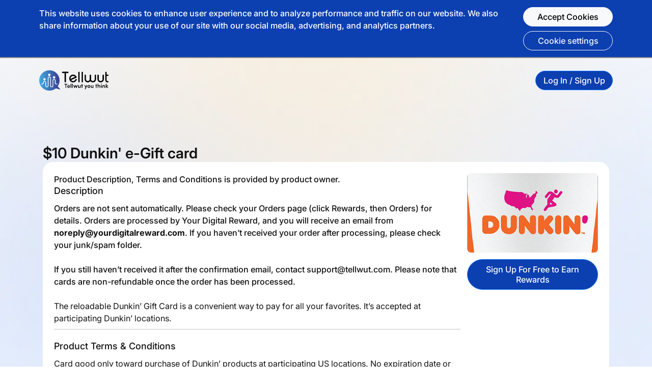

--- FILE ---
content_type: text/html; charset=utf-8
request_url: https://www.tellwut.com/product/165--10-Dunkin--e-Gfit-card.html
body_size: 71107
content:
<!DOCTYPE html>
<html lang="en">
<head>
	<meta charset="utf-8"><script type="text/javascript">(window.NREUM||(NREUM={})).init={ajax:{deny_list:["bam.nr-data.net"]},feature_flags:["soft_nav"]};(window.NREUM||(NREUM={})).loader_config={licenseKey:"51a8975f05",applicationID:"541972259",browserID:"601338058"};;/*! For license information please see nr-loader-rum-1.308.0.min.js.LICENSE.txt */
(()=>{var e,t,r={163:(e,t,r)=>{"use strict";r.d(t,{j:()=>E});var n=r(384),i=r(1741);var a=r(2555);r(860).K7.genericEvents;const s="experimental.resources",o="register",c=e=>{if(!e||"string"!=typeof e)return!1;try{document.createDocumentFragment().querySelector(e)}catch{return!1}return!0};var d=r(2614),u=r(944),l=r(8122);const f="[data-nr-mask]",g=e=>(0,l.a)(e,(()=>{const e={feature_flags:[],experimental:{allow_registered_children:!1,resources:!1},mask_selector:"*",block_selector:"[data-nr-block]",mask_input_options:{color:!1,date:!1,"datetime-local":!1,email:!1,month:!1,number:!1,range:!1,search:!1,tel:!1,text:!1,time:!1,url:!1,week:!1,textarea:!1,select:!1,password:!0}};return{ajax:{deny_list:void 0,block_internal:!0,enabled:!0,autoStart:!0},api:{get allow_registered_children(){return e.feature_flags.includes(o)||e.experimental.allow_registered_children},set allow_registered_children(t){e.experimental.allow_registered_children=t},duplicate_registered_data:!1},browser_consent_mode:{enabled:!1},distributed_tracing:{enabled:void 0,exclude_newrelic_header:void 0,cors_use_newrelic_header:void 0,cors_use_tracecontext_headers:void 0,allowed_origins:void 0},get feature_flags(){return e.feature_flags},set feature_flags(t){e.feature_flags=t},generic_events:{enabled:!0,autoStart:!0},harvest:{interval:30},jserrors:{enabled:!0,autoStart:!0},logging:{enabled:!0,autoStart:!0},metrics:{enabled:!0,autoStart:!0},obfuscate:void 0,page_action:{enabled:!0},page_view_event:{enabled:!0,autoStart:!0},page_view_timing:{enabled:!0,autoStart:!0},performance:{capture_marks:!1,capture_measures:!1,capture_detail:!0,resources:{get enabled(){return e.feature_flags.includes(s)||e.experimental.resources},set enabled(t){e.experimental.resources=t},asset_types:[],first_party_domains:[],ignore_newrelic:!0}},privacy:{cookies_enabled:!0},proxy:{assets:void 0,beacon:void 0},session:{expiresMs:d.wk,inactiveMs:d.BB},session_replay:{autoStart:!0,enabled:!1,preload:!1,sampling_rate:10,error_sampling_rate:100,collect_fonts:!1,inline_images:!1,fix_stylesheets:!0,mask_all_inputs:!0,get mask_text_selector(){return e.mask_selector},set mask_text_selector(t){c(t)?e.mask_selector="".concat(t,",").concat(f):""===t||null===t?e.mask_selector=f:(0,u.R)(5,t)},get block_class(){return"nr-block"},get ignore_class(){return"nr-ignore"},get mask_text_class(){return"nr-mask"},get block_selector(){return e.block_selector},set block_selector(t){c(t)?e.block_selector+=",".concat(t):""!==t&&(0,u.R)(6,t)},get mask_input_options(){return e.mask_input_options},set mask_input_options(t){t&&"object"==typeof t?e.mask_input_options={...t,password:!0}:(0,u.R)(7,t)}},session_trace:{enabled:!0,autoStart:!0},soft_navigations:{enabled:!0,autoStart:!0},spa:{enabled:!0,autoStart:!0},ssl:void 0,user_actions:{enabled:!0,elementAttributes:["id","className","tagName","type"]}}})());var p=r(6154),m=r(9324);let h=0;const v={buildEnv:m.F3,distMethod:m.Xs,version:m.xv,originTime:p.WN},b={consented:!1},y={appMetadata:{},get consented(){return this.session?.state?.consent||b.consented},set consented(e){b.consented=e},customTransaction:void 0,denyList:void 0,disabled:!1,harvester:void 0,isolatedBacklog:!1,isRecording:!1,loaderType:void 0,maxBytes:3e4,obfuscator:void 0,onerror:void 0,ptid:void 0,releaseIds:{},session:void 0,timeKeeper:void 0,registeredEntities:[],jsAttributesMetadata:{bytes:0},get harvestCount(){return++h}},_=e=>{const t=(0,l.a)(e,y),r=Object.keys(v).reduce((e,t)=>(e[t]={value:v[t],writable:!1,configurable:!0,enumerable:!0},e),{});return Object.defineProperties(t,r)};var w=r(5701);const x=e=>{const t=e.startsWith("http");e+="/",r.p=t?e:"https://"+e};var R=r(7836),k=r(3241);const A={accountID:void 0,trustKey:void 0,agentID:void 0,licenseKey:void 0,applicationID:void 0,xpid:void 0},S=e=>(0,l.a)(e,A),T=new Set;function E(e,t={},r,s){let{init:o,info:c,loader_config:d,runtime:u={},exposed:l=!0}=t;if(!c){const e=(0,n.pV)();o=e.init,c=e.info,d=e.loader_config}e.init=g(o||{}),e.loader_config=S(d||{}),c.jsAttributes??={},p.bv&&(c.jsAttributes.isWorker=!0),e.info=(0,a.D)(c);const f=e.init,m=[c.beacon,c.errorBeacon];T.has(e.agentIdentifier)||(f.proxy.assets&&(x(f.proxy.assets),m.push(f.proxy.assets)),f.proxy.beacon&&m.push(f.proxy.beacon),e.beacons=[...m],function(e){const t=(0,n.pV)();Object.getOwnPropertyNames(i.W.prototype).forEach(r=>{const n=i.W.prototype[r];if("function"!=typeof n||"constructor"===n)return;let a=t[r];e[r]&&!1!==e.exposed&&"micro-agent"!==e.runtime?.loaderType&&(t[r]=(...t)=>{const n=e[r](...t);return a?a(...t):n})})}(e),(0,n.US)("activatedFeatures",w.B)),u.denyList=[...f.ajax.deny_list||[],...f.ajax.block_internal?m:[]],u.ptid=e.agentIdentifier,u.loaderType=r,e.runtime=_(u),T.has(e.agentIdentifier)||(e.ee=R.ee.get(e.agentIdentifier),e.exposed=l,(0,k.W)({agentIdentifier:e.agentIdentifier,drained:!!w.B?.[e.agentIdentifier],type:"lifecycle",name:"initialize",feature:void 0,data:e.config})),T.add(e.agentIdentifier)}},384:(e,t,r)=>{"use strict";r.d(t,{NT:()=>s,US:()=>u,Zm:()=>o,bQ:()=>d,dV:()=>c,pV:()=>l});var n=r(6154),i=r(1863),a=r(1910);const s={beacon:"bam.nr-data.net",errorBeacon:"bam.nr-data.net"};function o(){return n.gm.NREUM||(n.gm.NREUM={}),void 0===n.gm.newrelic&&(n.gm.newrelic=n.gm.NREUM),n.gm.NREUM}function c(){let e=o();return e.o||(e.o={ST:n.gm.setTimeout,SI:n.gm.setImmediate||n.gm.setInterval,CT:n.gm.clearTimeout,XHR:n.gm.XMLHttpRequest,REQ:n.gm.Request,EV:n.gm.Event,PR:n.gm.Promise,MO:n.gm.MutationObserver,FETCH:n.gm.fetch,WS:n.gm.WebSocket},(0,a.i)(...Object.values(e.o))),e}function d(e,t){let r=o();r.initializedAgents??={},t.initializedAt={ms:(0,i.t)(),date:new Date},r.initializedAgents[e]=t}function u(e,t){o()[e]=t}function l(){return function(){let e=o();const t=e.info||{};e.info={beacon:s.beacon,errorBeacon:s.errorBeacon,...t}}(),function(){let e=o();const t=e.init||{};e.init={...t}}(),c(),function(){let e=o();const t=e.loader_config||{};e.loader_config={...t}}(),o()}},782:(e,t,r)=>{"use strict";r.d(t,{T:()=>n});const n=r(860).K7.pageViewTiming},860:(e,t,r)=>{"use strict";r.d(t,{$J:()=>u,K7:()=>c,P3:()=>d,XX:()=>i,Yy:()=>o,df:()=>a,qY:()=>n,v4:()=>s});const n="events",i="jserrors",a="browser/blobs",s="rum",o="browser/logs",c={ajax:"ajax",genericEvents:"generic_events",jserrors:i,logging:"logging",metrics:"metrics",pageAction:"page_action",pageViewEvent:"page_view_event",pageViewTiming:"page_view_timing",sessionReplay:"session_replay",sessionTrace:"session_trace",softNav:"soft_navigations",spa:"spa"},d={[c.pageViewEvent]:1,[c.pageViewTiming]:2,[c.metrics]:3,[c.jserrors]:4,[c.spa]:5,[c.ajax]:6,[c.sessionTrace]:7,[c.softNav]:8,[c.sessionReplay]:9,[c.logging]:10,[c.genericEvents]:11},u={[c.pageViewEvent]:s,[c.pageViewTiming]:n,[c.ajax]:n,[c.spa]:n,[c.softNav]:n,[c.metrics]:i,[c.jserrors]:i,[c.sessionTrace]:a,[c.sessionReplay]:a,[c.logging]:o,[c.genericEvents]:"ins"}},944:(e,t,r)=>{"use strict";r.d(t,{R:()=>i});var n=r(3241);function i(e,t){"function"==typeof console.debug&&(console.debug("New Relic Warning: https://github.com/newrelic/newrelic-browser-agent/blob/main/docs/warning-codes.md#".concat(e),t),(0,n.W)({agentIdentifier:null,drained:null,type:"data",name:"warn",feature:"warn",data:{code:e,secondary:t}}))}},1687:(e,t,r)=>{"use strict";r.d(t,{Ak:()=>d,Ze:()=>f,x3:()=>u});var n=r(3241),i=r(7836),a=r(3606),s=r(860),o=r(2646);const c={};function d(e,t){const r={staged:!1,priority:s.P3[t]||0};l(e),c[e].get(t)||c[e].set(t,r)}function u(e,t){e&&c[e]&&(c[e].get(t)&&c[e].delete(t),p(e,t,!1),c[e].size&&g(e))}function l(e){if(!e)throw new Error("agentIdentifier required");c[e]||(c[e]=new Map)}function f(e="",t="feature",r=!1){if(l(e),!e||!c[e].get(t)||r)return p(e,t);c[e].get(t).staged=!0,g(e)}function g(e){const t=Array.from(c[e]);t.every(([e,t])=>t.staged)&&(t.sort((e,t)=>e[1].priority-t[1].priority),t.forEach(([t])=>{c[e].delete(t),p(e,t)}))}function p(e,t,r=!0){const s=e?i.ee.get(e):i.ee,c=a.i.handlers;if(!s.aborted&&s.backlog&&c){if((0,n.W)({agentIdentifier:e,type:"lifecycle",name:"drain",feature:t}),r){const e=s.backlog[t],r=c[t];if(r){for(let t=0;e&&t<e.length;++t)m(e[t],r);Object.entries(r).forEach(([e,t])=>{Object.values(t||{}).forEach(t=>{t[0]?.on&&t[0]?.context()instanceof o.y&&t[0].on(e,t[1])})})}}s.isolatedBacklog||delete c[t],s.backlog[t]=null,s.emit("drain-"+t,[])}}function m(e,t){var r=e[1];Object.values(t[r]||{}).forEach(t=>{var r=e[0];if(t[0]===r){var n=t[1],i=e[3],a=e[2];n.apply(i,a)}})}},1738:(e,t,r)=>{"use strict";r.d(t,{U:()=>g,Y:()=>f});var n=r(3241),i=r(9908),a=r(1863),s=r(944),o=r(5701),c=r(3969),d=r(8362),u=r(860),l=r(4261);function f(e,t,r,a){const f=a||r;!f||f[e]&&f[e]!==d.d.prototype[e]||(f[e]=function(){(0,i.p)(c.xV,["API/"+e+"/called"],void 0,u.K7.metrics,r.ee),(0,n.W)({agentIdentifier:r.agentIdentifier,drained:!!o.B?.[r.agentIdentifier],type:"data",name:"api",feature:l.Pl+e,data:{}});try{return t.apply(this,arguments)}catch(e){(0,s.R)(23,e)}})}function g(e,t,r,n,s){const o=e.info;null===r?delete o.jsAttributes[t]:o.jsAttributes[t]=r,(s||null===r)&&(0,i.p)(l.Pl+n,[(0,a.t)(),t,r],void 0,"session",e.ee)}},1741:(e,t,r)=>{"use strict";r.d(t,{W:()=>a});var n=r(944),i=r(4261);class a{#e(e,...t){if(this[e]!==a.prototype[e])return this[e](...t);(0,n.R)(35,e)}addPageAction(e,t){return this.#e(i.hG,e,t)}register(e){return this.#e(i.eY,e)}recordCustomEvent(e,t){return this.#e(i.fF,e,t)}setPageViewName(e,t){return this.#e(i.Fw,e,t)}setCustomAttribute(e,t,r){return this.#e(i.cD,e,t,r)}noticeError(e,t){return this.#e(i.o5,e,t)}setUserId(e,t=!1){return this.#e(i.Dl,e,t)}setApplicationVersion(e){return this.#e(i.nb,e)}setErrorHandler(e){return this.#e(i.bt,e)}addRelease(e,t){return this.#e(i.k6,e,t)}log(e,t){return this.#e(i.$9,e,t)}start(){return this.#e(i.d3)}finished(e){return this.#e(i.BL,e)}recordReplay(){return this.#e(i.CH)}pauseReplay(){return this.#e(i.Tb)}addToTrace(e){return this.#e(i.U2,e)}setCurrentRouteName(e){return this.#e(i.PA,e)}interaction(e){return this.#e(i.dT,e)}wrapLogger(e,t,r){return this.#e(i.Wb,e,t,r)}measure(e,t){return this.#e(i.V1,e,t)}consent(e){return this.#e(i.Pv,e)}}},1863:(e,t,r)=>{"use strict";function n(){return Math.floor(performance.now())}r.d(t,{t:()=>n})},1910:(e,t,r)=>{"use strict";r.d(t,{i:()=>a});var n=r(944);const i=new Map;function a(...e){return e.every(e=>{if(i.has(e))return i.get(e);const t="function"==typeof e?e.toString():"",r=t.includes("[native code]"),a=t.includes("nrWrapper");return r||a||(0,n.R)(64,e?.name||t),i.set(e,r),r})}},2555:(e,t,r)=>{"use strict";r.d(t,{D:()=>o,f:()=>s});var n=r(384),i=r(8122);const a={beacon:n.NT.beacon,errorBeacon:n.NT.errorBeacon,licenseKey:void 0,applicationID:void 0,sa:void 0,queueTime:void 0,applicationTime:void 0,ttGuid:void 0,user:void 0,account:void 0,product:void 0,extra:void 0,jsAttributes:{},userAttributes:void 0,atts:void 0,transactionName:void 0,tNamePlain:void 0};function s(e){try{return!!e.licenseKey&&!!e.errorBeacon&&!!e.applicationID}catch(e){return!1}}const o=e=>(0,i.a)(e,a)},2614:(e,t,r)=>{"use strict";r.d(t,{BB:()=>s,H3:()=>n,g:()=>d,iL:()=>c,tS:()=>o,uh:()=>i,wk:()=>a});const n="NRBA",i="SESSION",a=144e5,s=18e5,o={STARTED:"session-started",PAUSE:"session-pause",RESET:"session-reset",RESUME:"session-resume",UPDATE:"session-update"},c={SAME_TAB:"same-tab",CROSS_TAB:"cross-tab"},d={OFF:0,FULL:1,ERROR:2}},2646:(e,t,r)=>{"use strict";r.d(t,{y:()=>n});class n{constructor(e){this.contextId=e}}},2843:(e,t,r)=>{"use strict";r.d(t,{G:()=>a,u:()=>i});var n=r(3878);function i(e,t=!1,r,i){(0,n.DD)("visibilitychange",function(){if(t)return void("hidden"===document.visibilityState&&e());e(document.visibilityState)},r,i)}function a(e,t,r){(0,n.sp)("pagehide",e,t,r)}},3241:(e,t,r)=>{"use strict";r.d(t,{W:()=>a});var n=r(6154);const i="newrelic";function a(e={}){try{n.gm.dispatchEvent(new CustomEvent(i,{detail:e}))}catch(e){}}},3606:(e,t,r)=>{"use strict";r.d(t,{i:()=>a});var n=r(9908);a.on=s;var i=a.handlers={};function a(e,t,r,a){s(a||n.d,i,e,t,r)}function s(e,t,r,i,a){a||(a="feature"),e||(e=n.d);var s=t[a]=t[a]||{};(s[r]=s[r]||[]).push([e,i])}},3878:(e,t,r)=>{"use strict";function n(e,t){return{capture:e,passive:!1,signal:t}}function i(e,t,r=!1,i){window.addEventListener(e,t,n(r,i))}function a(e,t,r=!1,i){document.addEventListener(e,t,n(r,i))}r.d(t,{DD:()=>a,jT:()=>n,sp:()=>i})},3969:(e,t,r)=>{"use strict";r.d(t,{TZ:()=>n,XG:()=>o,rs:()=>i,xV:()=>s,z_:()=>a});const n=r(860).K7.metrics,i="sm",a="cm",s="storeSupportabilityMetrics",o="storeEventMetrics"},4234:(e,t,r)=>{"use strict";r.d(t,{W:()=>a});var n=r(7836),i=r(1687);class a{constructor(e,t){this.agentIdentifier=e,this.ee=n.ee.get(e),this.featureName=t,this.blocked=!1}deregisterDrain(){(0,i.x3)(this.agentIdentifier,this.featureName)}}},4261:(e,t,r)=>{"use strict";r.d(t,{$9:()=>d,BL:()=>o,CH:()=>g,Dl:()=>_,Fw:()=>y,PA:()=>h,Pl:()=>n,Pv:()=>k,Tb:()=>l,U2:()=>a,V1:()=>R,Wb:()=>x,bt:()=>b,cD:()=>v,d3:()=>w,dT:()=>c,eY:()=>p,fF:()=>f,hG:()=>i,k6:()=>s,nb:()=>m,o5:()=>u});const n="api-",i="addPageAction",a="addToTrace",s="addRelease",o="finished",c="interaction",d="log",u="noticeError",l="pauseReplay",f="recordCustomEvent",g="recordReplay",p="register",m="setApplicationVersion",h="setCurrentRouteName",v="setCustomAttribute",b="setErrorHandler",y="setPageViewName",_="setUserId",w="start",x="wrapLogger",R="measure",k="consent"},5289:(e,t,r)=>{"use strict";r.d(t,{GG:()=>s,Qr:()=>c,sB:()=>o});var n=r(3878),i=r(6389);function a(){return"undefined"==typeof document||"complete"===document.readyState}function s(e,t){if(a())return e();const r=(0,i.J)(e),s=setInterval(()=>{a()&&(clearInterval(s),r())},500);(0,n.sp)("load",r,t)}function o(e){if(a())return e();(0,n.DD)("DOMContentLoaded",e)}function c(e){if(a())return e();(0,n.sp)("popstate",e)}},5607:(e,t,r)=>{"use strict";r.d(t,{W:()=>n});const n=(0,r(9566).bz)()},5701:(e,t,r)=>{"use strict";r.d(t,{B:()=>a,t:()=>s});var n=r(3241);const i=new Set,a={};function s(e,t){const r=t.agentIdentifier;a[r]??={},e&&"object"==typeof e&&(i.has(r)||(t.ee.emit("rumresp",[e]),a[r]=e,i.add(r),(0,n.W)({agentIdentifier:r,loaded:!0,drained:!0,type:"lifecycle",name:"load",feature:void 0,data:e})))}},6154:(e,t,r)=>{"use strict";r.d(t,{OF:()=>c,RI:()=>i,WN:()=>u,bv:()=>a,eN:()=>l,gm:()=>s,mw:()=>o,sb:()=>d});var n=r(1863);const i="undefined"!=typeof window&&!!window.document,a="undefined"!=typeof WorkerGlobalScope&&("undefined"!=typeof self&&self instanceof WorkerGlobalScope&&self.navigator instanceof WorkerNavigator||"undefined"!=typeof globalThis&&globalThis instanceof WorkerGlobalScope&&globalThis.navigator instanceof WorkerNavigator),s=i?window:"undefined"!=typeof WorkerGlobalScope&&("undefined"!=typeof self&&self instanceof WorkerGlobalScope&&self||"undefined"!=typeof globalThis&&globalThis instanceof WorkerGlobalScope&&globalThis),o=Boolean("hidden"===s?.document?.visibilityState),c=/iPad|iPhone|iPod/.test(s.navigator?.userAgent),d=c&&"undefined"==typeof SharedWorker,u=((()=>{const e=s.navigator?.userAgent?.match(/Firefox[/\s](\d+\.\d+)/);Array.isArray(e)&&e.length>=2&&e[1]})(),Date.now()-(0,n.t)()),l=()=>"undefined"!=typeof PerformanceNavigationTiming&&s?.performance?.getEntriesByType("navigation")?.[0]?.responseStart},6389:(e,t,r)=>{"use strict";function n(e,t=500,r={}){const n=r?.leading||!1;let i;return(...r)=>{n&&void 0===i&&(e.apply(this,r),i=setTimeout(()=>{i=clearTimeout(i)},t)),n||(clearTimeout(i),i=setTimeout(()=>{e.apply(this,r)},t))}}function i(e){let t=!1;return(...r)=>{t||(t=!0,e.apply(this,r))}}r.d(t,{J:()=>i,s:()=>n})},6630:(e,t,r)=>{"use strict";r.d(t,{T:()=>n});const n=r(860).K7.pageViewEvent},7699:(e,t,r)=>{"use strict";r.d(t,{It:()=>a,KC:()=>o,No:()=>i,qh:()=>s});var n=r(860);const i=16e3,a=1e6,s="SESSION_ERROR",o={[n.K7.logging]:!0,[n.K7.genericEvents]:!1,[n.K7.jserrors]:!1,[n.K7.ajax]:!1}},7836:(e,t,r)=>{"use strict";r.d(t,{P:()=>o,ee:()=>c});var n=r(384),i=r(8990),a=r(2646),s=r(5607);const o="nr@context:".concat(s.W),c=function e(t,r){var n={},s={},u={},l=!1;try{l=16===r.length&&d.initializedAgents?.[r]?.runtime.isolatedBacklog}catch(e){}var f={on:p,addEventListener:p,removeEventListener:function(e,t){var r=n[e];if(!r)return;for(var i=0;i<r.length;i++)r[i]===t&&r.splice(i,1)},emit:function(e,r,n,i,a){!1!==a&&(a=!0);if(c.aborted&&!i)return;t&&a&&t.emit(e,r,n);var o=g(n);m(e).forEach(e=>{e.apply(o,r)});var d=v()[s[e]];d&&d.push([f,e,r,o]);return o},get:h,listeners:m,context:g,buffer:function(e,t){const r=v();if(t=t||"feature",f.aborted)return;Object.entries(e||{}).forEach(([e,n])=>{s[n]=t,t in r||(r[t]=[])})},abort:function(){f._aborted=!0,Object.keys(f.backlog).forEach(e=>{delete f.backlog[e]})},isBuffering:function(e){return!!v()[s[e]]},debugId:r,backlog:l?{}:t&&"object"==typeof t.backlog?t.backlog:{},isolatedBacklog:l};return Object.defineProperty(f,"aborted",{get:()=>{let e=f._aborted||!1;return e||(t&&(e=t.aborted),e)}}),f;function g(e){return e&&e instanceof a.y?e:e?(0,i.I)(e,o,()=>new a.y(o)):new a.y(o)}function p(e,t){n[e]=m(e).concat(t)}function m(e){return n[e]||[]}function h(t){return u[t]=u[t]||e(f,t)}function v(){return f.backlog}}(void 0,"globalEE"),d=(0,n.Zm)();d.ee||(d.ee=c)},8122:(e,t,r)=>{"use strict";r.d(t,{a:()=>i});var n=r(944);function i(e,t){try{if(!e||"object"!=typeof e)return(0,n.R)(3);if(!t||"object"!=typeof t)return(0,n.R)(4);const r=Object.create(Object.getPrototypeOf(t),Object.getOwnPropertyDescriptors(t)),a=0===Object.keys(r).length?e:r;for(let s in a)if(void 0!==e[s])try{if(null===e[s]){r[s]=null;continue}Array.isArray(e[s])&&Array.isArray(t[s])?r[s]=Array.from(new Set([...e[s],...t[s]])):"object"==typeof e[s]&&"object"==typeof t[s]?r[s]=i(e[s],t[s]):r[s]=e[s]}catch(e){r[s]||(0,n.R)(1,e)}return r}catch(e){(0,n.R)(2,e)}}},8362:(e,t,r)=>{"use strict";r.d(t,{d:()=>a});var n=r(9566),i=r(1741);class a extends i.W{agentIdentifier=(0,n.LA)(16)}},8374:(e,t,r)=>{r.nc=(()=>{try{return document?.currentScript?.nonce}catch(e){}return""})()},8990:(e,t,r)=>{"use strict";r.d(t,{I:()=>i});var n=Object.prototype.hasOwnProperty;function i(e,t,r){if(n.call(e,t))return e[t];var i=r();if(Object.defineProperty&&Object.keys)try{return Object.defineProperty(e,t,{value:i,writable:!0,enumerable:!1}),i}catch(e){}return e[t]=i,i}},9324:(e,t,r)=>{"use strict";r.d(t,{F3:()=>i,Xs:()=>a,xv:()=>n});const n="1.308.0",i="PROD",a="CDN"},9566:(e,t,r)=>{"use strict";r.d(t,{LA:()=>o,bz:()=>s});var n=r(6154);const i="xxxxxxxx-xxxx-4xxx-yxxx-xxxxxxxxxxxx";function a(e,t){return e?15&e[t]:16*Math.random()|0}function s(){const e=n.gm?.crypto||n.gm?.msCrypto;let t,r=0;return e&&e.getRandomValues&&(t=e.getRandomValues(new Uint8Array(30))),i.split("").map(e=>"x"===e?a(t,r++).toString(16):"y"===e?(3&a()|8).toString(16):e).join("")}function o(e){const t=n.gm?.crypto||n.gm?.msCrypto;let r,i=0;t&&t.getRandomValues&&(r=t.getRandomValues(new Uint8Array(e)));const s=[];for(var o=0;o<e;o++)s.push(a(r,i++).toString(16));return s.join("")}},9908:(e,t,r)=>{"use strict";r.d(t,{d:()=>n,p:()=>i});var n=r(7836).ee.get("handle");function i(e,t,r,i,a){a?(a.buffer([e],i),a.emit(e,t,r)):(n.buffer([e],i),n.emit(e,t,r))}}},n={};function i(e){var t=n[e];if(void 0!==t)return t.exports;var a=n[e]={exports:{}};return r[e](a,a.exports,i),a.exports}i.m=r,i.d=(e,t)=>{for(var r in t)i.o(t,r)&&!i.o(e,r)&&Object.defineProperty(e,r,{enumerable:!0,get:t[r]})},i.f={},i.e=e=>Promise.all(Object.keys(i.f).reduce((t,r)=>(i.f[r](e,t),t),[])),i.u=e=>"nr-rum-1.308.0.min.js",i.o=(e,t)=>Object.prototype.hasOwnProperty.call(e,t),e={},t="NRBA-1.308.0.PROD:",i.l=(r,n,a,s)=>{if(e[r])e[r].push(n);else{var o,c;if(void 0!==a)for(var d=document.getElementsByTagName("script"),u=0;u<d.length;u++){var l=d[u];if(l.getAttribute("src")==r||l.getAttribute("data-webpack")==t+a){o=l;break}}if(!o){c=!0;var f={296:"sha512-+MIMDsOcckGXa1EdWHqFNv7P+JUkd5kQwCBr3KE6uCvnsBNUrdSt4a/3/L4j4TxtnaMNjHpza2/erNQbpacJQA=="};(o=document.createElement("script")).charset="utf-8",i.nc&&o.setAttribute("nonce",i.nc),o.setAttribute("data-webpack",t+a),o.src=r,0!==o.src.indexOf(window.location.origin+"/")&&(o.crossOrigin="anonymous"),f[s]&&(o.integrity=f[s])}e[r]=[n];var g=(t,n)=>{o.onerror=o.onload=null,clearTimeout(p);var i=e[r];if(delete e[r],o.parentNode&&o.parentNode.removeChild(o),i&&i.forEach(e=>e(n)),t)return t(n)},p=setTimeout(g.bind(null,void 0,{type:"timeout",target:o}),12e4);o.onerror=g.bind(null,o.onerror),o.onload=g.bind(null,o.onload),c&&document.head.appendChild(o)}},i.r=e=>{"undefined"!=typeof Symbol&&Symbol.toStringTag&&Object.defineProperty(e,Symbol.toStringTag,{value:"Module"}),Object.defineProperty(e,"__esModule",{value:!0})},i.p="https://js-agent.newrelic.com/",(()=>{var e={374:0,840:0};i.f.j=(t,r)=>{var n=i.o(e,t)?e[t]:void 0;if(0!==n)if(n)r.push(n[2]);else{var a=new Promise((r,i)=>n=e[t]=[r,i]);r.push(n[2]=a);var s=i.p+i.u(t),o=new Error;i.l(s,r=>{if(i.o(e,t)&&(0!==(n=e[t])&&(e[t]=void 0),n)){var a=r&&("load"===r.type?"missing":r.type),s=r&&r.target&&r.target.src;o.message="Loading chunk "+t+" failed: ("+a+": "+s+")",o.name="ChunkLoadError",o.type=a,o.request=s,n[1](o)}},"chunk-"+t,t)}};var t=(t,r)=>{var n,a,[s,o,c]=r,d=0;if(s.some(t=>0!==e[t])){for(n in o)i.o(o,n)&&(i.m[n]=o[n]);if(c)c(i)}for(t&&t(r);d<s.length;d++)a=s[d],i.o(e,a)&&e[a]&&e[a][0](),e[a]=0},r=self["webpackChunk:NRBA-1.308.0.PROD"]=self["webpackChunk:NRBA-1.308.0.PROD"]||[];r.forEach(t.bind(null,0)),r.push=t.bind(null,r.push.bind(r))})(),(()=>{"use strict";i(8374);var e=i(8362),t=i(860);const r=Object.values(t.K7);var n=i(163);var a=i(9908),s=i(1863),o=i(4261),c=i(1738);var d=i(1687),u=i(4234),l=i(5289),f=i(6154),g=i(944),p=i(384);const m=e=>f.RI&&!0===e?.privacy.cookies_enabled;function h(e){return!!(0,p.dV)().o.MO&&m(e)&&!0===e?.session_trace.enabled}var v=i(6389),b=i(7699);class y extends u.W{constructor(e,t){super(e.agentIdentifier,t),this.agentRef=e,this.abortHandler=void 0,this.featAggregate=void 0,this.loadedSuccessfully=void 0,this.onAggregateImported=new Promise(e=>{this.loadedSuccessfully=e}),this.deferred=Promise.resolve(),!1===e.init[this.featureName].autoStart?this.deferred=new Promise((t,r)=>{this.ee.on("manual-start-all",(0,v.J)(()=>{(0,d.Ak)(e.agentIdentifier,this.featureName),t()}))}):(0,d.Ak)(e.agentIdentifier,t)}importAggregator(e,t,r={}){if(this.featAggregate)return;const n=async()=>{let n;await this.deferred;try{if(m(e.init)){const{setupAgentSession:t}=await i.e(296).then(i.bind(i,3305));n=t(e)}}catch(e){(0,g.R)(20,e),this.ee.emit("internal-error",[e]),(0,a.p)(b.qh,[e],void 0,this.featureName,this.ee)}try{if(!this.#t(this.featureName,n,e.init))return(0,d.Ze)(this.agentIdentifier,this.featureName),void this.loadedSuccessfully(!1);const{Aggregate:i}=await t();this.featAggregate=new i(e,r),e.runtime.harvester.initializedAggregates.push(this.featAggregate),this.loadedSuccessfully(!0)}catch(e){(0,g.R)(34,e),this.abortHandler?.(),(0,d.Ze)(this.agentIdentifier,this.featureName,!0),this.loadedSuccessfully(!1),this.ee&&this.ee.abort()}};f.RI?(0,l.GG)(()=>n(),!0):n()}#t(e,r,n){if(this.blocked)return!1;switch(e){case t.K7.sessionReplay:return h(n)&&!!r;case t.K7.sessionTrace:return!!r;default:return!0}}}var _=i(6630),w=i(2614),x=i(3241);class R extends y{static featureName=_.T;constructor(e){var t;super(e,_.T),this.setupInspectionEvents(e.agentIdentifier),t=e,(0,c.Y)(o.Fw,function(e,r){"string"==typeof e&&("/"!==e.charAt(0)&&(e="/"+e),t.runtime.customTransaction=(r||"http://custom.transaction")+e,(0,a.p)(o.Pl+o.Fw,[(0,s.t)()],void 0,void 0,t.ee))},t),this.importAggregator(e,()=>i.e(296).then(i.bind(i,3943)))}setupInspectionEvents(e){const t=(t,r)=>{t&&(0,x.W)({agentIdentifier:e,timeStamp:t.timeStamp,loaded:"complete"===t.target.readyState,type:"window",name:r,data:t.target.location+""})};(0,l.sB)(e=>{t(e,"DOMContentLoaded")}),(0,l.GG)(e=>{t(e,"load")}),(0,l.Qr)(e=>{t(e,"navigate")}),this.ee.on(w.tS.UPDATE,(t,r)=>{(0,x.W)({agentIdentifier:e,type:"lifecycle",name:"session",data:r})})}}class k extends e.d{constructor(e){var t;(super(),f.gm)?(this.features={},(0,p.bQ)(this.agentIdentifier,this),this.desiredFeatures=new Set(e.features||[]),this.desiredFeatures.add(R),(0,n.j)(this,e,e.loaderType||"agent"),t=this,(0,c.Y)(o.cD,function(e,r,n=!1){if("string"==typeof e){if(["string","number","boolean"].includes(typeof r)||null===r)return(0,c.U)(t,e,r,o.cD,n);(0,g.R)(40,typeof r)}else(0,g.R)(39,typeof e)},t),function(e){(0,c.Y)(o.Dl,function(t,r=!1){if("string"!=typeof t&&null!==t)return void(0,g.R)(41,typeof t);const n=e.info.jsAttributes["enduser.id"];r&&null!=n&&n!==t?(0,a.p)(o.Pl+"setUserIdAndResetSession",[t],void 0,"session",e.ee):(0,c.U)(e,"enduser.id",t,o.Dl,!0)},e)}(this),function(e){(0,c.Y)(o.nb,function(t){if("string"==typeof t||null===t)return(0,c.U)(e,"application.version",t,o.nb,!1);(0,g.R)(42,typeof t)},e)}(this),function(e){(0,c.Y)(o.d3,function(){e.ee.emit("manual-start-all")},e)}(this),function(e){(0,c.Y)(o.Pv,function(t=!0){if("boolean"==typeof t){if((0,a.p)(o.Pl+o.Pv,[t],void 0,"session",e.ee),e.runtime.consented=t,t){const t=e.features.page_view_event;t.onAggregateImported.then(e=>{const r=t.featAggregate;e&&!r.sentRum&&r.sendRum()})}}else(0,g.R)(65,typeof t)},e)}(this),this.run()):(0,g.R)(21)}get config(){return{info:this.info,init:this.init,loader_config:this.loader_config,runtime:this.runtime}}get api(){return this}run(){try{const e=function(e){const t={};return r.forEach(r=>{t[r]=!!e[r]?.enabled}),t}(this.init),n=[...this.desiredFeatures];n.sort((e,r)=>t.P3[e.featureName]-t.P3[r.featureName]),n.forEach(r=>{if(!e[r.featureName]&&r.featureName!==t.K7.pageViewEvent)return;if(r.featureName===t.K7.spa)return void(0,g.R)(67);const n=function(e){switch(e){case t.K7.ajax:return[t.K7.jserrors];case t.K7.sessionTrace:return[t.K7.ajax,t.K7.pageViewEvent];case t.K7.sessionReplay:return[t.K7.sessionTrace];case t.K7.pageViewTiming:return[t.K7.pageViewEvent];default:return[]}}(r.featureName).filter(e=>!(e in this.features));n.length>0&&(0,g.R)(36,{targetFeature:r.featureName,missingDependencies:n}),this.features[r.featureName]=new r(this)})}catch(e){(0,g.R)(22,e);for(const e in this.features)this.features[e].abortHandler?.();const t=(0,p.Zm)();delete t.initializedAgents[this.agentIdentifier]?.features,delete this.sharedAggregator;return t.ee.get(this.agentIdentifier).abort(),!1}}}var A=i(2843),S=i(782);class T extends y{static featureName=S.T;constructor(e){super(e,S.T),f.RI&&((0,A.u)(()=>(0,a.p)("docHidden",[(0,s.t)()],void 0,S.T,this.ee),!0),(0,A.G)(()=>(0,a.p)("winPagehide",[(0,s.t)()],void 0,S.T,this.ee)),this.importAggregator(e,()=>i.e(296).then(i.bind(i,2117))))}}var E=i(3969);class I extends y{static featureName=E.TZ;constructor(e){super(e,E.TZ),f.RI&&document.addEventListener("securitypolicyviolation",e=>{(0,a.p)(E.xV,["Generic/CSPViolation/Detected"],void 0,this.featureName,this.ee)}),this.importAggregator(e,()=>i.e(296).then(i.bind(i,9623)))}}new k({features:[R,T,I],loaderType:"lite"})})()})();</script>
	<link rel="icon" href="/redesign-v3/favicon/favicon.ico" type="image/x-icon" />
	<link rel="icon" type="image/png" sizes="32x32" href="/redesign-v3/favicon/favicon-32x32.png">
	<link rel="icon" type="image/png" sizes="16x16" href="/redesign-v3/favicon/favicon-16x16.png">
	<link rel="shortcut icon" href="/redesign-v3/favicon/favicon.ico" type="image/x-icon"/>
	<link rel="search" type="application/opensearchdescription+xml" title="Tellwut.com Search" href="/opensearch.xml" />
	<meta name="facebook-domain-verification" content="fdliez5q05yl4tl792yjyti5zseiqa" />
	<meta name="viewport" content="width=device-width, initial-scale=1">
	<link rel="preload" as="image" href="/redesign-v3/images/ellipses-mobile.webp" media="(max-width: 768px)">
	<link rel="preload" as="image" href="/redesign-v3/images/ellipses-3.webp" media="(min-width: 769px)">

	
	<meta http-equiv="Content--Type" content="text/html" />
<meta http-equiv="X--Ua--Compatible" content="IE=edge" />
<title>$10 Dunkin&#039; e-Gift card | Tellwut.com</title>
<meta name="title" content="$10 Dunkin&#039; e-Gift card | Tellwut.com" />
<meta name="description" content="$10 Dunkin&#039; e-Gift card | Tellwut.com" />
<meta name="keywords" content="Online survey, surveys, online poll, polls" />
<meta name="language" content="en" />
<meta name="robots" content="index, follow" />
<meta name="viewport" content="width=device-width, initial-scale=1.0" />
<meta name="og:image" content="/members/tellwut-logo_full_width.png" />
<meta name="og:site_name" content="www.tellwut.com" />
<meta name="og:url" content="" />
<meta name="og:app_id" content="564525170345293" />
<meta name="msapplication-tilecolor" content="#ffffff" />
<meta name="msapplication-tileimage" content="/members/favicon/ms-icon-150x150.png" />
<meta name="theme-color" content="#ffffff" />
<meta name="p:domain_verify" content="15bca2be12dcb3f3bc1b7228ee8e73f6" />
<link rel="stylesheet" type="text/css" media="screen" href="/css/redesign-v3/stylesheet.css?t=1768937184" />
<link rel="stylesheet" type="text/css" media="screen" href="/font/twIcons-v1.6/style.css?t=1768299085" />
<link rel="stylesheet" type="text/css" media="screen" href="/css/toastr/toastr.min.css?t=1768299085" />
<link rel="stylesheet" type="text/css" media="screen" href="/css/redesign-v3/pageStyles/product.css?t=1768299085" />
<script type="text/javascript" src="/js/min/twfront.min.js?v=9&amp;t=1768937177"></script>
<script type="text/javascript" src="/js/redesign-v3/tellwut.product.js?t=1768299085"></script>
<script type="text/javascript" src="/js/redesign-v3/tellwut.guest.js?t=1768299085"></script>
<script type="text/javascript" src="/js/redesign-v3/tellwut.testing.js?t=1768299085"></script>
<!-- Google Tag Manager -->
<script>
	(function(w, d, s, l, i) {
		w[l] = w[l] || [];
		w[l].push({
			'gtm.start': new Date().getTime(),
			event: 'gtm.js'
		});
		var f = d.getElementsByTagName(s)[0],
			j = d.createElement(s),
			dl = l != 'dataLayer' ? '&l=' + l : '';
		j.async = true;
		j.src = 'https://www.googletagmanager.com/gtm.js?id=' + i + dl;
		f.parentNode.insertBefore(j, f);
	})(window, document, 'script', 'dataLayer', 'GTM-ND4XS7QP');
</script>
<!-- End Google Tag Manager -->
	<script type="application/ld+json">
		{
			"@context": "https://schema.org",
			"@type": "Organization",
			"name": "Tellwut",
			"alternateName": "Tellwut",
			"url": "https://www.tellwut.com/",
			"logo": "https://www.tellwut.com/logo.png",
			"description": "Looking to get paid for surveys? Tellwut offers an exciting way to earn rewards by participating in surveys for cash. With a wide variety of market research surveys available, you can earn money doing surveys from the comfort of your home. Tellwut connects you to survey market research opportunities, providing insight into consumer opinions while rewarding you for your time and effort. Our platform is designed for those who enjoy sharing their opinions and want to get paid for taking surveys. From marketing research surveys to comprehensive online surveys and market research, you’ll find opportunities tailored to your interests. Tellwut allows you to participate in market research surveys for money, ensuring your feedback is valued and compensated. Whether you’re interested in short polls or detailed paid market research surveys, Tellwut makes it easy to join and start earning rewards. Our market research paid surveys are perfect for anyone wanting to voice their opinions while earning valuable points. Sign up today and turn your thoughts into rewards with engaging survey market research options available on Tellwut. Your opinions matter, and we believe in rewarding you for sharing them!",
			"contactPoint": [
				{
					"@type": "ContactPoint",
					"telephone": "+1 877-277-8009",
					"contactType": "customer service",
					"areaServed": "US"
				}
			],
			"sameAs": [
				"https://www.facebook.com/tellwut",
				"https://x.com/tellwut",
				"https://www.linkedin.com/company/tellwut/"
			],
			"keywords": [
				"get paid for surveys, surveys for cash, earn money doing surveys, get paid for taking surveys, market research surveys, survey market research, marketing research surveys, market research surveys for money, online surveys and market research, paid market research surveys, market research paid surveys"
			],
			"areaServed": "US"
		}
	</script>
</head>

<body>

<div class="modal fade tellwut-modal" id="twModalConsent" tabindex="-1" role="dialog">
	<div class="modal-dialog modal-lg modal-dialog-centered" role="document">
		<form class="modal-content" action="/home/cookieConsent" method="post">
			<input type="hidden" name="p" value="/product/165--10-Dunkin--e-Gfit-card.html">
			<div class="modal-heading">
				<h6>Cookie Settings</h6>
				<button type="button" class="btn-close" data-bs-dismiss="modal" aria-label="Close"></button>
			</div>
			<div class="modal-body pr-0 pr-md-5">
				<div class="d-flex flex-column gap-8 form-switch ps-0 pt-3">
					<label class="switch flex-shrink-0">
						<input class="form-check-input" type="checkbox" name="cookie-consent[general]" id="cookie-consent-general" checked>
						<span class="slider"></span>
					</label>
					<label class="form-check-label" for="cookie-consent-general"><p data-pm-slice="1 1 []"><strong>Accept Optional Cookies:</strong></p>
<p>Tellwut uses advertising to support the platform and to provide you with access to our services. We use advertising technologies from third-party vendors, including Publisher First, Inc. dba Freestar and Google AdSense, to serve ads when you visit our website. These companies may use information (not including your name, address, email address, or telephone number) about your visits to this and other websites to provide advertisements about goods and services that may be of interest to you. This may include the use of cookies, web beacons, or other similar technologies to help them better understand your preferences based on your online activity. For details on how these work please visit our&nbsp;<a href="https://www.tellwut.com/privacy_policy">Privacy Policy</a>&nbsp;under &ldquo;Advertising&rdquo; section.</p>
<p>Please note that if you choose to disable cookies, you may still see advertisements on our website, but they may not be tailored to your interests.</p>
<p>We take your privacy very seriously and strive to be transparent about our advertising practices. If you have any questions or concerns about our use of advertising technologies, please contact us at&nbsp;<a href="mailto:support@tellwut.com">support@tellwut.com</a></p>
<p>&nbsp;</p>
<p><strong>Strictly Necessary Cookies</strong>&nbsp;&rarr;&nbsp;<strong>Always Active</strong></p>
<p>These cookies are necessary for the website to function and cannot be switched off in our systems. They are usually only set in response to actions made by you which amount to a request for services, such as setting your privacy preferences, logging in or filling in forms. You can set your browser to block or alert you about these cookies, but some parts of the site will not then work. These cookies do not store any personally identifiable information.</p>
<ul class="ak-ul" data-indent-level="1">
<li>
<p data-renderer-start-pos="4389"><strong data-renderer-mark="true">Targeting Cookies</strong></p>
<p data-renderer-start-pos="4408">These cookies may be set through our site by our advertising partners. They may be used by those companies to build a profile of your interests and show you relevant adverts on other sites. They do not store directly personal information but are based on uniquely identifying your browser and internet device. If you do not allow these cookies, you will experience less targeted advertising.</p>
</li>
</ul></label>
				</div>
				<hr>
				<div class="d-flex flex-column gap-8 form-switch ps-0 pt-3">
					<label class="switch flex-shrink-0">
						<input class="form-check-input" type="checkbox" name="cookie-consent[personal]" id="cookie-consent-personal" checked>
						<span class="slider"></span>
					</label>
					<label class="form-check-label" for="cookie-consent-personal"><p data-renderer-start-pos="2992"><strong data-renderer-mark="true">Sale of Personal Data</strong></p>
<p data-renderer-start-pos="3015">Under the California Consumer Privacy Act, you have the right to opt-out of the sale of your personal information to third parties. These cookies collect information for analytics and to personalize your experience with targeted ads. You may exercise your right to opt out of the sale of personal information by using this toggle switch. If you opt out we will not be able to offer you personalized ads and will not hand over your personal information to any third parties. Additionally, you may contact our legal department for further clarification about your rights as a California consumer by using this Exercise My Rights link.</p>
<p data-renderer-start-pos="3649">If you have enabled privacy controls on your browser (such as a plugin), we have to take that as a valid request to opt-out. Therefore we would not be able to track your activity through the web. This may affect our ability to personalize ads according to your preferences.</p>
<ul class="ak-ul" data-indent-level="1">
<li>
<p data-renderer-start-pos="3926"><strong data-renderer-mark="true">Performance Cookies</strong></p>
<p data-renderer-start-pos="3947">These cookies allow us to count visits and traffic sources so we can measure and improve the performance of our site. They help us to know which pages are the most and least popular and see how visitors move around the site. &nbsp; &nbsp;All information these cookies collect is aggregated and therefore anonymous. If you do not allow these cookies we will not know when you have visited our site, and will not be able to monitor its performance.</p>
</li>
</ul></label>
				</div>
			</div>
			<div class="modal-footer">
				<button type="submit" class="btn btn-primary btn-flat w-xs-100">Accept Selected</button>
			</div>
		</form>
	</div>
</div>


<style>
    .consent {
        position: sticky;
        top: 0;
        left: 0;
        right: 0;
        padding: 1.5rem;
        border-bottom: 2px solid #888;
        margin-bottom: 1rem;
        z-index: 1040;
        color: #fff;
    }

    #twModalConsent:has(~ .ezmob-footer) .modal-dialog {
        margin-bottom: 120px;
    }
</style>
<div class="consent bg-dark-blue">
	<div class="container">
		<div class="row">
			<div class="col-md-9 col-xl-10"><p>This website uses cookies to enhance user experience and to analyze performance and traffic on our website. We also share information about your use of our site with our social media, advertising, and analytics partners.</p></div>
			<div class="col-md-3 col-xl-2 mt-3 mt-md-0">
				<div class="row">
					<div class="col-12 col-sm-6 col-md-12">
						<a href="/home/cookieConsent?accept=all&p=/product/165--10-Dunkin--e-Gfit-card.html" class="btn btn-light d-block w-100 mb-3">Accept Cookies</a>
					</div>
					<div class="col-12 col-sm-6 col-md-12 order-sm-first order-md-last">
						<button type="button" class="btn btn-outline-light d-block w-100" data-bs-toggle="modal" data-bs-target="#twModalConsent">Cookie settings</button>
					</div>
				</div>
			</div>
		</div>
	</div>
</div>

<script>
	tellwut.ezoic_ads = false;
</script>

	<header class="mb-header container mx-auto">
	<div class="row">
		<div class="col-5 logo-box">
			<a href="/">
				<svg width="136" height="40">
					<use href="#icon-tellwut-logo"></use>
				</svg>
			</a>
		</div>
		<div class="col-7 d-flex align-items-center justify-content-end column-gap-3">
			<button class="btn btn-primary btn-login login-popup-show btn-track" data-property-name="20">
				Log In / Sign Up
			</button>
		</div>
	</div>
</header>

	<main class="layout overflow-hidden container">
				
<div class="d-flex flex-column gap-32">
	<div class="page-title">
		<h1 class="page-heading">
			$10 Dunkin' e-Gift card		</h1>
	</div>

	<div class="page-section">
		
		<div class="row d-flex flex-column flex-md-row gap-3 gap-md-0">
			<div class="text-start col-md-9">
									<p class="terms-bold">Product Description, Terms and Conditions is provided by product owner.</p>
									<div class="description">
					<h4>Description</h4>
					<p class="" data-start="34" data-end="341">Orders are not sent automatically. Please check your Orders page (click Rewards, then Orders) for details. Orders are processed by Your Digital Reward, and you will receive an email from <strong><a rel="noopener" data-start="221" data-end="250">noreply@yourdigitalreward.com</a></strong>. If you haven’t received your order after processing, please check your junk/spam folder.</p><br />
<p class="" data-start="343" data-end="511">If you still haven’t received it after the confirmation email, contact <a rel="noopener" data-start="414" data-end="433">support@tellwut.com</a>. Please note that cards are non-refundable once the order has been processed.</p><br />
The reloadable Dunkin’ Gift Card is a convenient way to pay for all your favorites. It’s accepted at participating Dunkin’ locations.						<hr/>
						<h4>Product Terms &amp; Conditions</h4>
						Card good only toward purchase of Dunkin’ products at participating US locations. No expiration date or management fees. The purchase and/or reload of a Dunkin’ Card with another Dunkin’ Card is prohibited. Card value may not be redeemed for cash, check or credit, unless required by law. Use of card constitutes acceptance of these terms. We are not responsible for lost or stolen cards unless registered online. Replacement card for lost or stolen registered cards issued for remaining balance reflected in our records at time reported lost or stolen. This card may not be resold by any unauthorized vendors. Unauthorized resale or attempted resale is grounds for cancellation. Cards obtained through unauthorized channels will be void. Card issued by SVC Service II LLC. Visit DunkinDonuts.com or call 1-800-447-0013 to check the balance on the card or for customer service (please have card number ready). ©2021 DD IP Holder LLC.				</div>
			</div>

			<div class="d-flex flex-column col-md-3">
				<div class="d-flex flex-column align-items-end">
											<div class="product-image-wrapper w-100">
							<img class="product-image" src="https://www.tellwut.com/uploads/products/preview/5675e1700069835o364.png" alt="$10 Dunkin' e-Gift card"/>
						</div>
											<div class="text-center mt-4 w-100">
						<button class="btn btn-primary btn-flat login-popup-show">Sign Up For Free to Earn Rewards</button>
					</div>
				</div>
			</div>
		</div>
	</div>
</div>

<script type="text/javascript">
	$(document).ready(function () {
		tellwut.product.order();
	});
</script>
	</main>

	<footer class="d-flex flex-column gap-5 gap-md-3 gap-md-5 mt-footer container">
	<div class="row row-gap-5 row-gap-md-0 m-0">
		<div class="col-12 col-md-6 d-flex justify-content-center justify-content-md-start">
			<a href="/">
				<svg xmlns="http://www.w3.org/2000/svg" class="tellwut-logo" width="110" height="36" viewBox="0 0 110 36">
					<use xlink:href="#icon-logo"></use>
				</svg>
			</a>
		</div>
		<div class="col-12 col-md-6 d-flex gap-3 justify-content-center justify-content-md-end align-items-center">
			<div class="d-flex flex-row gap-3 social-icons">
				<a href="/redir.php?to=facebook" target="_blank" rel="noopener noreferrer nofollow" class="social-icon">
					<svg width="10" height="20" viewBox="0 0 10 20" fill="none" xmlns="http://www.w3.org/2000/svg">
						<path d="M2.26858 20H6.63156V9.91523H9.67524L10 6.53848H6.63156C6.63156 6.53848 6.63156 5.27766 6.63156 4.61514C6.63156 3.81926 6.80507 3.50452 7.63891 3.50452C8.31003 3.50452 10 3.50452 10 3.50452V0C10 0 7.51064 0 6.97927 0C3.73304 0 2.26925 1.32004 2.26925 3.84606C2.26925 6.04674 2.26925 6.53848 2.26925 6.53848H0V9.95762H2.26925L2.26858 20Z" fill="#0866FF"/>
					</svg>
				</a>
				<a href="/redir.php?to=twitter" target="_blank" rel="noopener noreferrer nofollow" class="social-icon">
					<svg width="20" height="20" viewBox="0 0 20 20" fill="none" xmlns="http://www.w3.org/2000/svg">
						<path d="M15.2718 1.58643H18.0831L11.9413 8.606L19.1666 18.1581H13.5093L9.07828 12.3648L4.00821 18.1581H1.19528L7.76445 10.6498L0.833252 1.58643H6.63418L10.6394 6.8817L15.2718 1.58643ZM14.2852 16.4754H15.8429L5.78775 3.1807H4.11614L14.2852 16.4754Z" fill="black"/>
					</svg>
				</a>
				<a href="/redir.php?to=linkedin" target="_blank" rel="noopener noreferrer nofollow" class="social-icon">
					<svg xmlns="http://www.w3.org/2000/svg" width="20" height="20" viewBox="0 0 20 20" fill="none">
						<path d="M20 12.1602V19.5551H15.7123V12.6552C15.7123 10.923 15.093 9.73981 13.5411 9.73981C12.3566 9.73981 11.6529 10.5367 11.3415 11.3079C11.2288 11.5835 11.1997 11.9664 11.1997 12.3527V19.5551H6.91204C6.91204 19.5551 6.96944 7.86915 6.91204 6.65962H11.2004V8.48707C11.1916 8.50125 11.1795 8.51544 11.172 8.52962H11.2004V8.48707C11.7704 7.61049 12.7861 6.35707 15.0647 6.35707C17.8855 6.35707 20 8.20005 20 12.1602ZM2.42647 0.443848C0.959651 0.443848 0 1.40688 0 2.67178C0 3.90967 0.931962 4.90037 2.36975 4.90037H2.39743C3.89262 4.90037 4.82256 3.90967 4.82256 2.67178C4.79487 1.40688 3.89397 0.443848 2.42647 0.443848ZM0.255275 19.5558H4.54162V6.66029H0.255275V19.5558Z" fill="#0A66C2"/>
					</svg>
				</a>
			</div>
		</div>
	</div>
	<div class="footer-links">
		<a class="footer-link" href="/privacy-policy">Privacy Policy</a>
		<a class="footer-link" href="/terms-and-conditions">Terms & Conditions</a>
		<a class="footer-link" href="/faq">FAQ</a>
		<a class="footer-link" href="/contact">Contact Us</a>
	</div>

	<div class="d-flex justify-content-center mx-auto mt-5">
		<p class="text-weight-400 text-16 text-center"> 2025 Tellwut ® - Online Surveys, Opinion Polls & Questions </p>
	</div>
</footer>


<svg xmlns="http://www.w3.org/2000/svg" class="visually-hidden">
	<defs>
		<symbol id="icon-logo" viewBox="0 0 1795.482 527.33" fill="currentColor">
			<defs>
				<linearGradient id="a" x1="0" x2="551.15" y1="263.73" y2="263.73" gradientTransform="translate(-.199)" gradientUnits="userSpaceOnUse">
					<stop offset="0" stop-color="#41abe1"/>
					<stop offset="1" stop-color="#36368c"/>
				</linearGradient>
			</defs>
			<path fill="url(#a)" d="M263.461 0c145.62 0 263.67 118.05 263.67 263.66 0 56.45-17.74 108.74-47.94 151.63l71.8 83.71-121.99-30.1c-45.25 36.54-102.84 58.43-165.54 58.43-145.61 0-263.66-118.05-263.66-263.67C-.199 118.05 117.851 0 263.461 0Z" style="fill:url(#a)"/>
			<path fill="#fff" fill-rule="nonzero" d="M323.941 440.04h-1.29c-21.7 0-39.36-17.66-39.36-39.36V200.33c0-11.77-9.57-21.35-21.34-21.35h-1.29c-11.77 0-21.34 9.58-21.34 21.35v200.35c0 21.7-17.66 39.36-39.36 39.36h-1.28c-21.7 0-39.36-17.66-39.36-39.36v-84.26c0-11.77-9.58-21.35-21.34-21.35h-1.29c-11.77 0-21.34 9.58-21.34 21.35v22.6c0 14.04-11.43 25.47-25.47 25.47h-24.22c-4.97 0-9-4.03-9-9.01a9 9 0 0 1 9-9h24.22c4.11 0 7.46-3.35 7.46-7.46v-22.6c0-21.7 17.65-39.35 39.35-39.35h1.29c21.7 0 39.35 17.65 39.35 39.35v84.26c0 11.77 9.58 21.35 21.35 21.35h1.28c11.77 0 21.35-9.58 21.35-21.35V200.33c0-21.7 17.65-39.36 39.35-39.36h1.29c21.7 0 39.35 17.66 39.35 39.36v200.35c0 11.77 9.58 21.35 21.35 21.35h1.29c11.76 0 21.34-9.58 21.34-21.35V266.37c0-21.7 17.65-39.35 39.35-39.35h1.29c21.7 0 39.36 17.65 39.36 39.35v72.65c0 4.11 3.34 7.46 7.46 7.46h28.08c4.98 0 9.01 4.03 9.01 9 0 4.98-4.03 9.01-9.01 9.01h-28.08c-14.05 0-25.47-11.43-25.47-25.47v-72.65c0-11.77-9.58-21.34-21.35-21.34h-1.29c-11.76 0-21.34 9.57-21.34 21.34v134.31c0 21.7-17.66 39.36-39.35 39.36zm-32.77-322.36c0 16.85-13.66 30.51-30.51 30.51s-30.51-13.66-30.51-30.51 13.66-30.51 30.51-30.51 30.51 13.66 30.51 30.51z"/>
			<path fill="#fff" fill-rule="nonzero" d="M416.431 183.72c0 16.85-13.66 30.51-30.51 30.51s-30.51-13.66-30.51-30.51 13.66-30.51 30.51-30.51 30.51 13.66 30.51 30.51zm-249.23 50.05c0 16.85-13.66 30.51-30.51 30.51s-30.51-13.66-30.51-30.51 13.66-30.51 30.51-30.51 30.51 13.66 30.51 30.51z"/>
			<path d="M653.022 358.889h77.327v17.51h-29.018v85.538h-19.29v-85.539h-29.019zm129.179 61.763c-1.331-9.563-8.52-14.806-17.489-14.806-9.563 0-17.038 5.243-18.39 14.806zm17.51 12.41h-53.245c1.208 9.42 8.97 14.95 19.29 14.95 7.045 0 14.049-2.99 17.51-8.97 4.32 2.396 9.256 5.1 13.905 7.475-6.43 11.98-19.742 16.915-32.602 16.915-19.885 0-36.186-14.663-36.186-36.636 0-22.137 16.301-36.206 36.186-36.206 19.741 0 35.428 14.069 35.428 36.206 0 1.782-.144 4.628-.287 6.266zm15.665 28.875h18.247v-107.82h-18.247zm38.869 0h18.246v-107.82h-18.246zm117.076 0h-15.236l-15.564-46.814-15.113 46.814h-15.093l-25.721-69.852h19.434l14.212 44.11 14.049-44.11h16.157l14.212 44.11 14.192-44.11h19.455zm83.409-69.852h18.246v69.852h-18.246v-9.87c-3.89 7.474-12.246 11.365-19.29 11.365-16.589 0-27.524-10.321-27.524-30.062v-41.285h18.41v37.987c0 11.366 6.881 15.564 13.311 15.564 7.618 0 15.093-4.198 15.093-16.321zm62.787 0h14.806v14.662h-14.806v55.19h-18.103v-55.19h-12.696v-14.662h12.696v-26.622h18.103zm84.167 103.949h-19.29l15.993-39.503-27.216-64.446h19.455l17.345 43.537 17.489-43.537h19.455zm103.602-69.238c0-11.222-8.069-18.267-18.247-18.267-10.157 0-18.246 7.045-18.246 18.267 0 11.366 8.089 18.676 18.246 18.676 10.178 0 18.247-7.31 18.247-18.676zm-54.576 0c0-22.137 16.608-36.206 36.33-36.206 19.74 0 36.349 14.069 36.349 36.206 0 21.973-16.608 36.472-36.35 36.472-19.72 0-36.329-14.499-36.329-36.472zm134.872-34.711h18.247v69.852h-18.247v-9.87c-3.89 7.474-12.267 11.365-19.29 11.365-16.609 0-27.524-10.321-27.524-30.062v-41.285h18.39v37.987c0 11.366 6.88 15.564 13.31 15.564 7.619 0 15.114-4.198 15.114-16.321zm99.854 0h14.785v14.662h-14.785v55.19h-18.103v-55.19h-12.718v-14.662h12.718v-26.622h18.103zm46.773 69.852h-18.226v-107.82h18.226v48.74c3.154-8.376 14.826-12.267 21.687-12.267 18.103 0 28.117 11.96 28.117 32.458v38.89h-18.247v-38.01c0-10.013-7.331-15.542-14.806-15.542-7.618 0-16.751 4.198-16.751 16.3zm87.607 0h-18.082v-69.852h18.082zm-8.97-107.82c6.43 0 11.51 4.772 11.51 10.916 0 6.43-5.08 11.058-11.51 11.058s-11.815-4.628-11.815-11.058c0-6.144 5.385-10.916 11.816-10.916zm47.839 107.82h-18.247v-69.852h18.247v10.32c4.034-7.617 12.553-11.815 20.785-11.815 16.301 0 26.029 10.178 26.029 30.062v41.285h-18.247V423.93c0-10.157-5.386-15.543-13.31-15.543-8.377 0-15.257 4.198-15.257 16.3zm84.617-29.919v29.92h-18.083v-107.82h18.083v58.916l19.29-20.95h23.613l-29.285 30.678 35.572 39.175h-22.875z" style="stroke-width:2.04785" transform="translate(-.199 -6.367)"/>

			<path d="M758.476 61.061c0 4.63-1.634 8.602-4.938 11.895-3.169 3.168-7.068 4.753-11.71 4.753h-50.14v224.548c0 4.641-1.584 8.54-4.765 11.709-3.292 3.304-7.253 4.95-11.894 4.95h-.36c-4.64 0-8.601-1.646-11.894-4.95-3.18-3.169-4.765-7.068-4.765-11.71V77.71h-50.14c-4.518 0-8.417-1.585-11.71-4.753-3.304-3.293-4.95-7.266-4.95-11.895v-.371c0-4.63 1.646-8.602 4.95-11.895 3.293-3.168 7.192-4.765 11.71-4.765h133.959c4.641 0 8.54 1.597 11.709 4.765 3.304 3.293 4.938 7.266 4.938 11.895zm120.06 92.235c-18.306 0-33.914 6.461-46.848 19.396-12.81 12.934-19.222 28.542-19.222 46.848 0 3.292.247 6.522.73 9.703L929.035 176.9c-13.17-15.744-30.003-23.604-50.5-23.604Zm90.774 24.148c1.944 4.147 2.13 8.417.545 12.811-1.584 4.27-4.518 7.39-8.788 9.332-17.08 7.687-39.533 17.811-67.345 30.387-34.532 15.62-56.91 25.744-67.159 30.373 13.17 16.846 30.498 25.25 51.973 25.25 14.27 0 27.205-4.196 38.79-12.612 11.226-8.182 19.098-18.79 23.616-31.847 2.673-7.563 8.045-11.35 16.102-11.35 5.731 0 10.31 2.376 13.727 7.13 3.292 4.64 3.96 9.703 2.017 15.198-6.844 19.767-18.788 35.746-35.881 47.95-17.44 12.563-36.897 18.85-58.371 18.85-27.577 0-51.13-9.765-70.637-29.284-19.532-19.519-29.285-43.073-29.285-70.637 0-27.577 9.753-51.118 29.285-70.65 19.506-19.518 43.06-29.272 70.637-29.272 19.89 0 38.072 5.422 54.534 16.276 16.214 10.62 28.307 24.656 36.24 42.095zm62.035-133.414c4.505 0 8.417 1.597 11.709 4.765 3.292 3.293 4.939 7.266 4.939 11.895v241.567c0 4.641-1.647 8.54-4.939 11.709-3.292 3.304-7.204 4.95-11.709 4.95h-.545c-4.517 0-8.428-1.646-11.72-4.95-3.293-3.169-4.94-7.068-4.94-11.71V60.69c0-4.63 1.647-8.602 4.94-11.895 3.292-3.168 7.203-4.765 11.72-4.765zm85.094 0c4.517 0 8.429 1.597 11.709 4.765 3.304 3.293 4.95 7.266 4.95 11.895v241.567c0 4.641-1.646 8.54-4.95 11.709-3.28 3.304-7.191 4.95-11.71 4.95h-.544c-4.518 0-8.429-1.646-11.709-4.95-3.304-3.169-4.938-7.068-4.938-11.71V60.69c0-4.63 1.634-8.602 4.938-11.895 3.28-3.168 7.191-4.765 11.71-4.765zm94.426 192.343c0 13.429 4.765 24.89 14.283 34.408s20.98 14.271 34.397 14.271c13.429 0 24.903-4.753 34.408-14.27 9.518-9.519 14.271-20.98 14.271-34.41V135.907c0-4.641 1.659-8.602 4.951-11.894 3.293-3.292 7.253-4.939 11.895-4.939h.359c4.641 0 8.54 1.647 11.709 4.939 3.304 3.293 4.938 7.253 4.938 11.894v100.467c0 13.429 4.753 24.89 14.271 34.408 9.519 9.518 20.98 14.271 34.41 14.271 13.54 0 25.075-4.753 34.581-14.27 9.518-9.519 14.284-20.98 14.284-34.41V135.907c0-4.641 1.646-8.602 4.938-11.894 3.169-3.292 7.067-4.939 11.709-4.939h.371c4.63 0 8.602 1.647 11.895 4.939 3.169 3.292 4.753 7.253 4.753 11.894v100.467c0 22.823-8.045 42.28-24.16 58.383-16.091 16.103-35.56 24.16-58.372 24.16-27.217 0-49.05-10.805-65.525-32.39-16.585 21.585-38.48 32.39-65.698 32.39-22.812 0-42.269-8.057-58.372-24.16-16.102-16.103-24.148-35.56-24.148-58.383V135.906c0-4.641 1.634-8.602 4.939-11.894 3.28-3.292 7.191-4.939 11.709-4.939h.544c4.518 0 8.417 1.647 11.71 4.939 3.304 3.292 4.938 7.253 4.938 11.894zm332.898-.36c0 13.541 4.766 25.139 14.271 34.768 9.642 9.518 21.29 14.271 34.954 14.271 13.54 0 25.138-4.753 34.767-14.27 9.519-9.63 14.271-21.228 14.271-34.768V135.906c0-4.641 1.659-8.602 4.951-11.894 3.293-3.292 7.253-4.939 11.895-4.939h.359c4.641 0 8.553 1.647 11.721 4.939 3.292 3.292 4.939 7.253 4.939 11.894v100.108c0 22.81-8.108 42.33-24.334 58.556-16.227 16.227-35.758 24.347-58.57 24.347-22.934 0-42.515-8.12-58.742-24.347-16.226-16.226-24.333-35.745-24.333-58.556V135.906c0-4.641 1.634-8.602 4.938-11.894 3.28-3.168 7.191-4.765 11.71-4.765h.544c4.517 0 8.416 1.647 11.72 4.939 3.293 3.292 4.94 7.253 4.94 11.894zM1729.695 44.03c4.517 0 8.416 1.597 11.708 4.765 3.305 3.293 4.939 7.266 4.939 11.895v58.383h32.948c4.506 0 8.417 1.647 11.71 4.939 3.291 3.292 4.938 7.253 4.938 11.894v.36c0 4.64-1.647 8.54-4.939 11.72-3.292 3.293-7.203 4.94-11.709 4.94h-32.948v114.006c0 5.013 1.77 9.283 5.31 12.81 3.54 3.553 7.872 5.31 12.996 5.31h14.642c4.506 0 8.417 1.647 11.71 4.951 3.291 3.293 4.938 7.253 4.938 11.882v.372c0 4.641-1.647 8.54-4.939 11.709-3.292 3.304-7.203 4.95-11.709 4.95h-14.642c-14.395 0-26.723-5.074-36.97-15.199-10.126-10.248-15.188-22.502-15.188-36.785V60.69c0-4.63 1.646-8.602 4.939-11.895 3.292-3.168 7.203-4.765 11.721-4.765z" style="stroke-width:1.23773" transform="translate(-.199 -6.367)"/>
		</symbol>
		<symbol id="icon-home-inactive" xmlns="http://www.w3.org/2000/svg" width="22" height="22" viewBox="0 0 22 22" fill="none">
			<g clip-path="url(#clip0_1243_13072)">
				<path d="M20.8829 11.1891C20.7454 11.1891 20.6251 11.1375 20.522 11.0344L11.3954 1.85626C11.2923 1.75314 11.1548 1.68439 11.0001 1.68439C10.8626 1.68439 10.7251 1.73595 10.6048 1.85626L1.47822 11C1.37509 11.1031 1.25478 11.1547 1.11728 11.1547C0.979781 11.1547 0.859468 11.1031 0.773531 11.0172C0.670406 10.9313 0.618843 10.8281 0.618843 10.6906C0.601656 10.536 0.670406 10.3813 0.773531 10.2781L9.84853 1.13439C10.1579 0.825012 10.5532 0.653137 10.9829 0.653137C11.4126 0.653137 11.8079 0.825012 12.1173 1.13439L21.2438 10.3125C21.347 10.4156 21.3985 10.5531 21.3985 10.7078C21.3985 10.8625 21.3126 11 21.2095 11.086C21.1063 11.1547 20.986 11.1891 20.8829 11.1891Z" fill="currentColor"/>
				<path d="M13.6983 21.45V20.7281H12.9764V19.4219C12.9764 18.3219 12.0827 17.4453 10.9999 17.4453C9.89985 17.4453 9.02329 18.339 9.02329 19.4219V20.7281H8.30142V21.45H4.22798C3.35142 21.45 2.64673 20.7453 2.64673 19.8687V10.9484C2.64673 10.6562 2.87017 10.4328 3.16235 10.4328C3.45454 10.4328 3.67798 10.6562 3.67798 10.9484V19.8687C3.67798 20.1781 3.9186 20.4187 4.22798 20.4187H7.99204V19.439C7.99204 17.7719 9.34985 16.4312 10.9999 16.4312C12.6499 16.4312 14.0077 17.789 14.0077 19.439V20.4187H17.7717C18.0811 20.4187 18.3217 20.1781 18.3217 19.8687V10.9484C18.3217 10.6562 18.5452 10.4328 18.8374 10.4328C19.1295 10.4328 19.353 10.6562 19.353 10.9484V19.8687C19.353 20.7453 18.6483 21.45 17.7717 21.45H13.6983Z" fill="currentColor"/>
				<path d="M12.9766 21.45V20.4188H14.0078V21.45H12.9766ZM7.99219 21.45V20.4188H9.02344V21.45H7.99219Z" fill="currentColor"/>
			</g>
			<defs>
				<clipPath id="clip0_1243_13072">
					<rect width="22" height="22" fill="white"/>
				</clipPath>
			</defs>
		</symbol>
		<symbol id="icon-logo-small" viewBox="0 0 551.251 527.33">
			<defs>
				<linearGradient id="a" x1="0" x2="551.15" y1="263.73" y2="263.73" gradientTransform="translate(-.199)" gradientUnits="userSpaceOnUse">
					<stop offset="0" stop-color="#41abe1"/>
					<stop offset="1" stop-color="#36368c"/>
				</linearGradient>
			</defs>
			<path fill="url(#a)" d="M263.461 0c145.62 0 263.67 118.05 263.67 263.66 0 56.45-17.74 108.74-47.94 151.63l71.8 83.71-121.99-30.1c-45.25 36.54-102.84 58.43-165.54 58.43-145.61 0-263.66-118.05-263.66-263.67C-.199 118.05 117.851 0 263.461 0z" transform="matrix(1.00036 0 0 1 .13 0)"/>
			<path fill="#fff" fill-rule="nonzero" d="M324.188 440.04h-1.29c-21.708 0-39.375-17.66-39.375-39.36V200.33c0-11.77-9.573-21.35-21.347-21.35h-1.291c-11.774 0-21.348 9.58-21.348 21.35v200.35c0 21.7-17.666 39.36-39.374 39.36h-1.28c-21.708 0-39.375-17.66-39.375-39.36v-84.26c0-11.77-9.583-21.35-21.348-21.35h-1.29c-11.774 0-21.348 9.58-21.348 21.35v22.6c0 14.04-11.434 25.47-25.48 25.47H65.815c-4.972 0-9.003-4.03-9.003-9.01a9.003 9 0 019.003-9h24.229c4.111 0 7.463-3.35 7.463-7.46v-22.6c0-21.7 17.656-39.35 39.364-39.35h1.29c21.708 0 39.365 17.65 39.365 39.35v84.26c0 11.77 9.583 21.35 21.357 21.35h1.28c11.775 0 21.359-9.58 21.359-21.35V200.33c0-21.7 17.656-39.36 39.364-39.36h1.29c21.708 0 39.365 17.66 39.365 39.36v200.35c0 11.77 9.583 21.35 21.358 21.35h1.29c11.764 0 21.348-9.58 21.348-21.35V266.37c0-21.7 17.656-39.35 39.364-39.35h1.29c21.709 0 39.375 17.65 39.375 39.35v72.65c0 4.11 3.341 7.46 7.463 7.46h28.09c4.982 0 9.013 4.03 9.013 9 0 4.98-4.031 9.01-9.013 9.01h-28.09c-14.055 0-25.48-11.43-25.48-25.47v-72.65c0-11.77-9.583-21.34-21.357-21.34h-1.29c-11.765 0-21.349 9.57-21.349 21.34v134.31c0 21.7-17.666 39.36-39.364 39.36zm-32.782-322.36c0 16.85-13.665 30.51-30.521 30.51s-30.521-13.66-30.521-30.51 13.665-30.51 30.521-30.51 30.521 13.66 30.521 30.51z"/>
			<path fill="#fff" fill-rule="nonzero" d="M416.712 183.72c0 16.85-13.665 30.51-30.521 30.51s-30.521-13.66-30.521-30.51 13.665-30.51 30.52-30.51c16.857 0 30.522 13.66 30.522 30.51zM167.39 233.77c0 16.85-13.665 30.51-30.521 30.51s-30.521-13.66-30.521-30.51 13.665-30.51 30.52-30.51c16.857 0 30.522 13.66 30.522 30.51z"/>
			<path d="M653.022 358.889h77.327v17.51h-29.018v85.538h-19.29v-85.539h-29.019zm129.179 61.763c-1.331-9.563-8.52-14.806-17.489-14.806-9.563 0-17.038 5.243-18.39 14.806zm17.51 12.41h-53.245c1.208 9.42 8.97 14.95 19.29 14.95 7.045 0 14.049-2.99 17.51-8.97 4.32 2.396 9.256 5.1 13.905 7.475-6.43 11.98-19.742 16.915-32.602 16.915-19.885 0-36.186-14.663-36.186-36.636 0-22.137 16.301-36.206 36.186-36.206 19.741 0 35.428 14.069 35.428 36.206 0 1.782-.144 4.628-.287 6.266zm15.665 28.875h18.247v-107.82h-18.247zm38.869 0h18.246v-107.82h-18.246zm117.076 0h-15.236l-15.564-46.814-15.113 46.814h-15.093l-25.721-69.852h19.434l14.212 44.11 14.049-44.11h16.157l14.212 44.11 14.192-44.11h19.455zm83.409-69.852h18.246v69.852h-18.246v-9.87c-3.89 7.474-12.246 11.365-19.29 11.365-16.589 0-27.524-10.321-27.524-30.062v-41.285h18.41v37.987c0 11.366 6.881 15.564 13.311 15.564 7.618 0 15.093-4.198 15.093-16.321zm62.787 0h14.806v14.662h-14.806v55.19h-18.103v-55.19h-12.696v-14.662h12.696v-26.622h18.103zm84.167 103.949h-19.29l15.993-39.503-27.216-64.446h19.455l17.345 43.537 17.489-43.537h19.455zm103.602-69.238c0-11.222-8.069-18.267-18.247-18.267-10.157 0-18.246 7.045-18.246 18.267 0 11.366 8.089 18.676 18.246 18.676 10.178 0 18.247-7.31 18.247-18.676zm-54.576 0c0-22.137 16.608-36.206 36.33-36.206 19.74 0 36.349 14.069 36.349 36.206 0 21.973-16.608 36.472-36.35 36.472-19.72 0-36.329-14.499-36.329-36.472zm134.872-34.711h18.247v69.852h-18.247v-9.87c-3.89 7.474-12.267 11.365-19.29 11.365-16.609 0-27.524-10.321-27.524-30.062v-41.285h18.39v37.987c0 11.366 6.88 15.564 13.31 15.564 7.619 0 15.114-4.198 15.114-16.321zm99.854 0h14.785v14.662h-14.785v55.19h-18.103v-55.19h-12.718v-14.662h12.718v-26.622h18.103zm46.773 69.852h-18.226v-107.82h18.226v48.74c3.154-8.376 14.826-12.267 21.687-12.267 18.103 0 28.117 11.96 28.117 32.458v38.89h-18.247v-38.01c0-10.013-7.331-15.542-14.806-15.542-7.618 0-16.751 4.198-16.751 16.3zm87.607 0h-18.082v-69.852h18.082zm-8.97-107.82c6.43 0 11.51 4.772 11.51 10.916 0 6.43-5.08 11.058-11.51 11.058s-11.815-4.628-11.815-11.058c0-6.144 5.385-10.916 11.816-10.916zm47.839 107.82h-18.247v-69.852h18.247v10.32c4.034-7.617 12.553-11.815 20.785-11.815 16.301 0 26.029 10.178 26.029 30.062v41.285h-18.247V423.93c0-10.157-5.386-15.543-13.31-15.543-8.377 0-15.257 4.198-15.257 16.3zm84.617-29.919v29.92h-18.083v-107.82h18.083v58.916l19.29-20.95h23.613l-29.285 30.678 35.572 39.175h-22.875z" style="stroke-width:2.04785" transform="translate(-.199 -6.367)"/>
			<path d="M758.476 61.061c0 4.63-1.634 8.602-4.938 11.895-3.169 3.168-7.068 4.753-11.71 4.753h-50.14v224.548c0 4.641-1.584 8.54-4.765 11.709-3.292 3.304-7.253 4.95-11.894 4.95h-.36c-4.64 0-8.601-1.646-11.894-4.95-3.18-3.169-4.765-7.068-4.765-11.71V77.71h-50.14c-4.518 0-8.417-1.585-11.71-4.753-3.304-3.293-4.95-7.266-4.95-11.895v-.371c0-4.63 1.646-8.602 4.95-11.895 3.293-3.168 7.192-4.765 11.71-4.765h133.959c4.641 0 8.54 1.597 11.709 4.765 3.304 3.293 4.938 7.266 4.938 11.895zm120.06 92.235c-18.306 0-33.914 6.461-46.848 19.396-12.81 12.934-19.222 28.542-19.222 46.848 0 3.292.247 6.522.73 9.703L929.035 176.9c-13.17-15.744-30.003-23.604-50.5-23.604Zm90.774 24.148c1.944 4.147 2.13 8.417.545 12.811-1.584 4.27-4.518 7.39-8.788 9.332-17.08 7.687-39.533 17.811-67.345 30.387-34.532 15.62-56.91 25.744-67.159 30.373 13.17 16.846 30.498 25.25 51.973 25.25 14.27 0 27.205-4.196 38.79-12.612 11.226-8.182 19.098-18.79 23.616-31.847 2.673-7.563 8.045-11.35 16.102-11.35 5.731 0 10.31 2.376 13.727 7.13 3.292 4.64 3.96 9.703 2.017 15.198-6.844 19.767-18.788 35.746-35.881 47.95-17.44 12.563-36.897 18.85-58.371 18.85-27.577 0-51.13-9.765-70.637-29.284-19.532-19.519-29.285-43.073-29.285-70.637 0-27.577 9.753-51.118 29.285-70.65 19.506-19.518 43.06-29.272 70.637-29.272 19.89 0 38.072 5.422 54.534 16.276 16.214 10.62 28.307 24.656 36.24 42.095zm62.035-133.414c4.505 0 8.417 1.597 11.709 4.765 3.292 3.293 4.939 7.266 4.939 11.895v241.567c0 4.641-1.647 8.54-4.939 11.709-3.292 3.304-7.204 4.95-11.709 4.95h-.545c-4.517 0-8.428-1.646-11.72-4.95-3.293-3.169-4.94-7.068-4.94-11.71V60.69c0-4.63 1.647-8.602 4.94-11.895 3.292-3.168 7.203-4.765 11.72-4.765zm85.094 0c4.517 0 8.429 1.597 11.709 4.765 3.304 3.293 4.95 7.266 4.95 11.895v241.567c0 4.641-1.646 8.54-4.95 11.709-3.28 3.304-7.191 4.95-11.71 4.95h-.544c-4.518 0-8.429-1.646-11.709-4.95-3.304-3.169-4.938-7.068-4.938-11.71V60.69c0-4.63 1.634-8.602 4.938-11.895 3.28-3.168 7.191-4.765 11.71-4.765zm94.426 192.343c0 13.429 4.765 24.89 14.283 34.408s20.98 14.271 34.397 14.271c13.429 0 24.903-4.753 34.408-14.27 9.518-9.519 14.271-20.98 14.271-34.41V135.907c0-4.641 1.659-8.602 4.951-11.894 3.293-3.292 7.253-4.939 11.895-4.939h.359c4.641 0 8.54 1.647 11.709 4.765 3.304 3.293 4.938 7.266 4.938 11.895v100.467c0 13.429 4.753 24.89 14.271 34.408 9.519 9.518 20.98 14.271 34.41 14.271 13.54 0 25.075-4.753 34.581-14.27 9.518-9.519 14.284-20.98 14.284-34.41V135.907c0-4.641 1.646-8.602 4.938-11.894 3.169-3.292 7.067-4.939 11.709-4.939h.371c4.63 0 8.602 1.647 11.895 4.939 3.169 3.292 4.753 7.253 4.753 11.894v100.467c0 22.823-8.045 42.28-24.16 58.383-16.091 16.103-35.56 24.16-58.372 24.16-27.217 0-49.05-10.805-65.525-32.39-16.585 21.585-38.48 32.39-65.698 32.39-22.812 0-42.269-8.057-58.372-24.16-16.102-16.103-24.148-35.56-24.148-58.383V135.906c0-4.641 1.634-8.602 4.939-11.894 3.28-3.292 7.191-4.939 11.709-4.939h.544c4.518 0 8.417 1.647 11.71 4.939 3.304 3.292 4.938 7.253 4.938 11.894zm332.898-.36c0 13.541 4.766 25.139 14.271 34.768 9.642 9.518 21.29 14.271 34.954 14.271 13.54 0 25.138-4.753 34.767-14.27 9.519-9.63 14.271-21.228 14.271-34.768V135.906c0-4.641 1.659-8.602 4.951-11.894 3.293-3.292 7.253-4.939 11.895-4.939h.359c4.641 0 8.553 1.647 11.721 4.939 3.292 3.292 4.939 7.253 4.939 11.894v100.108c0 22.81-8.108 42.33-24.334 58.556-16.227 16.227-35.758 24.347-58.57 24.347-22.934 0-42.515-8.12-58.742-24.347-16.226-16.226-24.333-35.745-24.333-58.556V135.906c0-4.641 1.634-8.602 4.938-11.894 3.293-3.292 7.191-4.939 11.71-4.939h.544c4.517 0 8.416 1.647 11.72 4.939 3.293 3.292 4.94 7.253 4.94 11.894zM1729.695 44.03c4.517 0 8.416 1.597 11.708 4.765 3.305 3.293 4.939 7.266 4.939 11.895v58.383h32.948c4.506 0 8.417 1.647 11.71 4.939 3.291 3.292 4.938 7.253 4.938 11.894v.36c0 4.64-1.647 8.54-4.939 11.72-3.292 3.293-7.203 4.94-11.709 4.94h-32.948v114.006c0 5.013 1.77 9.283 5.31 12.81 3.54 3.553 7.872 5.31 12.996 5.31h14.642c4.506 0 8.417 1.647 11.71 4.951 3.291 3.293 4.938 7.253 4.938 11.882v.372c0 4.641-1.647 8.54-4.939 11.709-3.292 3.304-7.203 4.95-11.709 4.95h-14.642c-14.395 0-26.723-5.074-36.97-15.199-10.126-10.248-15.188-22.502-15.188-36.785V60.69c0-4.63 1.646-8.602 4.939-11.895 3.292-3.168 7.203-4.765 11.721-4.765z" style="stroke-width:1.23773" transform="translate(-.199 -6.367)"/>
		</symbol>
		<symbol id="icon-device-desktop" viewBox="0 0 24 24" fill="none">
			<path d="M8 21v-1l2-2H4c-.55 0-1.02-.196-1.412-.587A1.926 1.926 0 0 1 2 16V5c0-.55.196-1.02.588-1.413A1.926 1.926 0 0 1 4 3h16c.55 0 1.021.196 1.413.587C21.804 3.98 22 4.45 22 5v11c0 .55-.196 1.02-.587 1.413A1.926 1.926 0 0 1 20 18h-6l2 2v1H8Zm-4-8h16V5H4v8Z" fill="currentColor"/>
		</symbol>
		<symbol id="icon-device-ios" viewBox="0 0 24 24" fill="none">
			<path d="M8.727 23.852c-3.528-.02-6.446-7.222-6.446-10.89 0-5.99 4.494-7.302 6.227-7.302.78 0 1.614.306 2.349.578.514.189 1.045.384 1.341.384.177 0 .594-.166.962-.312.786-.312 1.763-.7 2.9-.7h.008c.85 0 3.426.186 4.975 2.512l.363.545-.523.394c-.745.563-2.107 1.59-2.107 3.623 0 2.41 1.542 3.336 2.282 3.781.327.197.666.4.666.843 0 .29-2.312 6.508-5.668 6.508-.821 0-1.402-.247-1.914-.465-.518-.22-.965-.41-1.703-.41-.375 0-.848.177-1.35.365-.684.256-1.46.546-2.339.546h-.023ZM16.416.148C16.505 3.3 14.25 5.486 12 5.35c-.371-2.515 2.25-5.2 4.417-5.2Z" fill="currentColor"/>
		</symbol>
		<symbol id="icon-device-android" viewBox="0 0 24 24" fill="none">
			<path d="M3.065 7.877h-.06c-.778 0-1.411.637-1.411 1.413v6.152c0 .78.633 1.415 1.41 1.415h.062c.777 0 1.41-.637 1.41-1.415V9.29a1.418 1.418 0 0 0-1.411-1.413ZM5.152 17.817a1.3 1.3 0 0 0 1.296 1.297h1.386v3.323c0 .78.635 1.415 1.41 1.415h.06c.779 0 1.414-.636 1.414-1.415v-3.323h1.936v3.323c0 .78.637 1.415 1.412 1.415h.06c.778 0 1.412-.636 1.412-1.415v-3.323h1.386c.712 0 1.296-.582 1.296-1.297V8.103H5.152v9.714ZM14.94 2.212 16.04.51a.234.234 0 0 0-.391-.255l-1.141 1.76a7.428 7.428 0 0 0-2.821-.548c-1.01 0-1.965.197-2.823.549L7.725.256A.234.234 0 0 0 7.4.185a.234.234 0 0 0-.069.324l1.102 1.702c-1.986.975-3.325 2.812-3.325 4.92 0 .129.008.256.02.383h13.119c.01-.127.018-.254.018-.384 0-2.107-1.34-3.944-3.325-4.919ZM8.645 5.259a.63.63 0 1 1-.001-1.262.63.63 0 0 1 .001 1.262Zm6.082 0a.63.63 0 1 1-.001-1.262.63.63 0 0 1 .001 1.262ZM20.367 7.877h-.059c-.777 0-1.413.637-1.413 1.413v6.152c0 .78.637 1.415 1.413 1.415h.06c.778 0 1.41-.637 1.41-1.415V9.29c0-.776-.634-1.413-1.411-1.413Z" fill="currentColor"/>
		</symbol>
		<symbol id="icon-tellwut-blog" viewBox="0 0 103 28">
			<g>
				<path fill="currentColor"
					  d="M67.3851 19.2888C67.2548 19.3625 67.1077 19.4013 66.9581 19.4015L64.3427 19.4026C64.2076 19.4027 64.0745 19.3712 63.9537 19.3108C63.8329 19.2503 63.7279 19.1626 63.647 19.0545C63.566 18.9464 63.5114 18.8209 63.4874 18.688C63.4634 18.5551 63.4708 18.4185 63.5088 18.2889L66.2961 5.10494C66.3366 4.90995 66.4431 4.73486 66.5976 4.60916C66.7521 4.48345 66.9451 4.4148 67.1443 4.41474L70.4809 4.41359C72.6831 2.43551 75.5681 0.966034 78.8685 0.332152C86.3061 -1.09538 93.3455 2.20449 95.7494 7.87552C96.1988 7.83759 96.6402 7.84219 97.0896 7.87552C97.4551 7.90253 97.8356 7.94736 98.1947 8.02207H101.502C101.634 8.02207 101.765 8.05224 101.884 8.11029C102.002 8.16833 102.106 8.25272 102.188 8.35702C102.269 8.46132 102.325 8.58279 102.352 8.71217C102.38 8.84155 102.377 8.97544 102.345 9.10363L102.005 10.8185C101.974 10.9764 101.9 11.1226 101.791 11.2409C101.682 11.3591 101.543 11.4447 101.388 11.488L100.742 11.6984C100.76 12.5466 100.637 13.3178 100.222 14.0701C99.7476 14.9298 98.9608 15.6011 98.0585 15.9775C98.7315 16.2194 99.3223 16.5815 99.7154 17.1953C100.571 18.5262 100.18 20.583 99.1573 21.7376C98.1534 22.8692 96.6339 23.3519 95.1707 23.5151C94.0593 23.6387 92.8202 23.6335 91.7347 23.3404V28L87.8865 24.334C86.5483 24.9485 85.1406 25.3987 83.6942 25.6748C76.7778 27.0029 70.2057 24.2421 67.3851 19.2888ZM3.72794 18.5337H1.12977L3.29233 8.28068H0.295898L0.763695 6.08364H9.36334L8.89554 8.28068H5.8905L3.72794 18.5337ZM14.0482 10.6869C13.5482 10.6869 13.0776 10.9139 12.6356 11.3673C12.1908 11.8202 11.9035 12.3725 11.7667 13.0236H12.15C13.0281 13.0236 13.7137 12.8874 14.2051 12.611C14.6965 12.338 14.943 11.9656 14.943 11.4949C14.943 10.9576 14.6442 10.6869 14.0482 10.6869ZM12.6529 18.7084C11.4587 18.7084 10.5346 18.3883 9.87769 17.7464C9.21794 17.1039 8.88922 16.1999 8.88922 15.0287C8.88922 13.8552 9.12197 12.7822 9.58977 11.815C10.0604 10.8472 10.6943 10.1088 11.4937 9.60016C12.2954 9.09156 13.1994 8.8387 14.2108 8.8387C15.2137 8.8387 15.9981 9.068 16.559 9.53062C17.1228 9.99267 17.4021 10.6289 17.4021 11.434C17.4021 12.492 16.928 13.3115 15.9809 13.8868C15.0332 14.462 13.6793 14.7499 11.9207 14.7499H11.4845L11.4673 14.9304V15.0988C11.4673 15.6189 11.6155 16.0258 11.9063 16.3252C12.2 16.6246 12.6184 16.7729 13.1615 16.7729C13.6557 16.7729 14.1062 16.7177 14.5074 16.6102C14.9114 16.5022 15.3993 16.3137 15.9723 16.0401V17.9757C14.9953 18.4642 13.8884 18.7084 12.6529 18.7084ZM20.7152 18.5337H18.1515L20.9617 5.28137H23.5248L20.7152 18.5337ZM25.8908 18.5337H23.3277L26.1379 5.28137H28.701L25.8908 18.5337ZM35.4784 11.2104C35.1626 12.1289 34.8125 13.0353 34.429 13.9276L32.4474 18.5337H29.6889L29.2533 9.01283H31.6481L31.6797 13.227L31.6481 14.6511L31.5871 16.1074H31.6216C31.6538 15.9936 31.6946 15.8746 31.7406 15.7528C31.7843 15.6304 31.9297 15.2442 32.1739 14.5902C32.4181 13.9391 32.5486 13.5994 32.5664 13.5787L34.5336 9.01283H37.3266V13.5787C37.3266 14.3839 37.2978 15.2264 37.2398 16.1074H37.2921L37.53 15.4241C37.9426 14.2442 38.2127 13.5121 38.338 13.227L40.204 9.01283H42.8166L38.303 18.5337H35.4956L35.4433 14.1046C35.4433 13.2241 35.4726 12.2592 35.5278 11.2104H35.4784ZM44.1648 9.01283H46.7256L45.5601 14.5724C45.4699 14.9591 45.4234 15.2965 45.4234 15.5873C45.4234 16.2844 45.7314 16.6332 46.3446 16.6332C46.8647 16.6332 47.3388 16.3108 47.7658 15.6626C48.1899 15.0143 48.5272 14.1138 48.7715 12.954L49.6054 9.01283H52.1685L50.149 18.5337H48.1899L48.3704 16.7757H48.3181C47.4951 18.063 46.4871 18.7084 45.2952 18.7084C44.5136 18.7084 43.9154 18.4728 43.4993 18.005C43.0867 17.5372 42.8775 16.8596 42.8775 15.9735C42.8775 15.4447 42.947 14.8402 43.0838 14.1597L44.1648 9.01283ZM56.8418 16.6332C57.2108 16.6332 57.67 16.5344 58.2194 16.3338V18.255C57.5918 18.5573 56.8361 18.7084 55.9557 18.7084C55.104 18.7084 54.4793 18.528 54.0782 18.1705C53.6799 17.813 53.4793 17.2608 53.4793 16.5114C53.4793 16.2263 53.5115 15.9097 53.5811 15.558L54.5603 10.9662H53.2644L53.5115 9.71338L55.1827 8.99559L56.3039 6.9905H57.9579L57.5395 9.01283H59.9486L59.5245 10.9662H57.1234L56.1442 15.5522C56.1097 15.7235 56.0919 15.8717 56.0919 16.0028C56.0919 16.424 56.3419 16.6332 56.8418 16.6332Z"/>
				<path fill="white"
					  d="M69.7426 18.7084C69.2719 18.7084 68.8593 18.6182 68.5075 18.4349C68.1558 18.255 67.8013 17.932 67.4438 17.4728H67.3743L66.9582 18.5337H64.3428L67.1444 5.28137H70.4402L70.0247 7.24911C69.8069 8.24562 69.5506 9.10018 69.2575 9.81509H69.3242C69.5972 9.4812 69.8184 9.24845 69.9839 9.12029C70.1523 8.99271 70.3414 8.89387 70.5506 8.82433C70.7598 8.75134 71.004 8.71686 71.2827 8.71686C72.1637 8.71686 72.8378 9.03352 73.3085 9.66682C73.7792 10.3007 74.0177 11.2104 74.0177 12.396C74.0177 13.4075 73.8171 14.4362 73.416 15.4798C73.0148 16.5257 72.4976 17.3246 71.8614 17.8768C71.2275 18.432 70.519 18.7084 69.7426 18.7084ZM69.9201 11.3673C69.638 11.3673 69.3679 11.53 69.1121 11.8524C68.8564 12.1753 68.6529 12.6138 68.5047 13.1632C68.3542 13.7095 68.278 14.2736 68.2782 14.8402C68.2782 15.2091 68.3305 15.5057 68.4409 15.7263C68.5484 15.9476 68.7139 16.0579 68.9403 16.0579C69.2196 16.0579 69.4926 15.889 69.7598 15.5551C70.0276 15.2206 70.2425 14.7793 70.4052 14.227C70.5671 13.6976 70.6504 13.1473 70.6523 12.5937C70.6523 11.7771 70.408 11.3673 69.9201 11.3673ZM78.2227 18.5337H74.9274L77.729 5.28137H81.0248L78.2227 18.5337ZM84.8293 18.7084C83.6431 18.7084 82.7277 18.3883 82.0851 17.7464C81.4403 17.1039 81.1174 16.1855 81.1174 14.9942C81.1174 13.8029 81.3444 12.7242 81.7949 11.7621C82.2455 10.8001 82.8817 10.0507 83.6983 9.51855C84.5149 8.98409 85.4683 8.71686 86.558 8.71686C87.7441 8.71686 88.6596 9.03639 89.3044 9.67889C89.9498 10.3208 90.2722 11.2392 90.2722 12.4311C90.2722 13.6224 90.0457 14.7005 89.5952 15.6626C89.1418 16.6246 88.5084 17.3746 87.6918 17.9061C86.8752 18.4406 85.9189 18.7084 84.8293 18.7084ZM86.1746 11.1926C85.7097 11.1926 85.3114 11.588 84.9804 12.3817C84.646 13.1719 84.4805 14.0787 84.4805 15.0988C84.4805 15.8545 84.7184 16.2321 85.1954 16.2321C85.6574 16.2321 86.0557 15.8367 86.3982 15.0494C86.7384 14.2592 86.9068 13.3517 86.9068 12.3265C86.9068 11.9512 86.843 11.6696 86.7125 11.4777C86.655 11.3879 86.5753 11.3145 86.481 11.2645C86.3868 11.2146 86.2812 11.1898 86.1746 11.1926ZM101.502 8.89099L101.153 10.6518L99.7902 11.0967C99.8482 11.3208 99.8775 11.588 99.8775 11.8903C99.8775 12.9742 99.5086 13.8488 98.7701 14.5172C98.0322 15.1833 97.0702 15.5172 95.8846 15.5172C95.4513 15.5172 95.0996 15.4798 94.8266 15.4068C94.7257 15.4607 94.6294 15.5228 94.5387 15.5924C94.4998 15.6224 94.4687 15.6613 94.448 15.7058C94.4273 15.7503 94.4176 15.7991 94.4197 15.8482C94.4197 16.0924 94.7335 16.2614 95.3639 16.3516L96.5294 16.505C97.5178 16.6476 98.2264 16.9062 98.6598 17.2843C99.0902 17.6619 99.3051 18.1998 99.3051 18.8969C99.3051 20.1175 98.8281 21.0595 97.8724 21.7221C96.9161 22.3876 95.5559 22.7192 93.7973 22.7192C92.5945 22.7192 91.6353 22.5037 90.9233 22.0767C90.2113 21.6462 89.8538 21.0537 89.8538 20.2922C89.8538 19.7371 90.0486 19.2572 90.4348 18.8538C90.8187 18.4527 91.4204 18.1153 92.2399 17.851C92.0308 17.7221 91.8538 17.5472 91.7227 17.3395C91.594 17.1393 91.5253 16.9063 91.525 16.6683C91.525 16.2643 91.6675 15.9068 91.9577 15.5924C92.2485 15.2815 92.6784 14.9942 93.2514 14.7356C92.5071 14.1482 92.1382 13.3517 92.1382 12.3437C92.1382 11.2306 92.5215 10.3473 93.295 9.69613C94.068 9.04214 95.111 8.71686 96.4277 8.71686C96.7185 8.71686 97.0236 8.7341 97.3431 8.76916C97.6627 8.80364 97.9184 8.84444 98.1046 8.89099H101.502ZM92.664 19.8239C92.664 20.3124 93.1468 20.5566 94.1117 20.5566C94.8208 20.5566 95.361 20.4756 95.7334 20.3095C96.1053 20.144 96.2909 19.9112 96.2909 19.6118C96.2909 19.4084 96.1978 19.2549 96.0122 19.1469C95.8231 19.0423 95.4978 18.9641 95.0329 18.9147L94.0536 18.813C93.6088 18.8739 93.2686 18.9929 93.0272 19.1647C92.7864 19.3388 92.664 19.5566 92.664 19.8239ZM95.245 12.6431C95.245 13.1747 95.4335 13.442 95.8145 13.442C96.111 13.442 96.3524 13.2477 96.5437 12.8609C96.7328 12.4713 96.8288 12.0207 96.8288 11.5121C96.8288 10.9748 96.6541 10.7047 96.3087 10.7047C96.0938 10.7047 95.9047 10.8001 95.7478 10.9892C95.588 11.1783 95.4656 11.4282 95.3754 11.7334C95.29 12.0291 95.2461 12.3353 95.245 12.6431Z"
				/>
			</g>
			<defs>
				<clipPath id="clip0_528_533">
					<rect width="102.667" height="28" fill="white"/>
				</clipPath>
			</defs>
		</symbol>
		<symbol id="icon-tellwut-social-inactive" xmlns="http://www.w3.org/2000/svg" width="22" height="22" viewBox="0 0 22 22" fill="none">
			<path d="M20.1668 11.0002C20.1668 16.0628 16.0628 20.1668 11.0002 20.1668M20.1668 11.0002C20.1668 5.93755 16.0628 1.8335 11.0002 1.8335M20.1668 11.0002H1.8335M11.0002 20.1668C5.93755 20.1668 1.8335 16.0628 1.8335 11.0002M11.0002 20.1668C8.64638 17.6954 7.3335 14.4132 7.3335 11.0002C7.3335 7.58717 8.64638 4.30497 11.0002 1.8335M11.0002 20.1668C13.3539 17.6954 14.6668 14.4132 14.6668 11.0002C14.6668 7.58717 13.3539 4.30497 11.0002 1.8335M1.8335 11.0002C1.8335 5.93755 5.93755 1.8335 11.0002 1.8335" stroke="currentColor" stroke-width="1.5" stroke-linecap="round" stroke-linejoin="round"/>
		</symbol>
		<symbol id="icon-rewards-inactive" xmlns="http://www.w3.org/2000/svg" width="22" height="22" viewBox="0 0 22 22" fill="none">
			<path d="M11.1602 19.8493V7.04926M9.67062 6.28138C9.82908 6.31694 9.99607 6.27335 10.1102 6.15927C10.2242 6.04518 10.2678 5.87813 10.2323 5.71973C10.09 5.13876 9.56613 3.19337 9.02817 2.65541C8.35794 1.98518 7.26711 1.98239 6.60019 2.64931C5.93333 3.31617 5.93602 4.40701 6.6063 5.07728C7.15307 5.62405 9.08967 6.13917 9.67062 6.28138ZM11.2973 5.71968C11.2618 5.87815 11.3053 6.04513 11.4194 6.15922C11.5335 6.27331 11.7006 6.31683 11.859 6.28133C12.4399 6.13911 14.3853 5.6152 14.9233 5.07724C15.5935 4.40701 15.5963 3.31618 14.9294 2.64926C14.2625 1.98239 13.1717 1.98509 12.5014 2.65537C11.9546 3.20213 11.4395 5.13873 11.2973 5.71968ZM2.8402 11.5293H19.1602C19.5137 11.5293 19.8002 11.2427 19.8002 10.8893V7.68926C19.8002 7.3358 19.5137 7.04926 19.1602 7.04926H2.8402C2.48673 7.04926 2.2002 7.3358 2.2002 7.68926V10.8893C2.2002 11.2427 2.48673 11.5293 2.8402 11.5293ZM18.2002 11.5293V19.2093C18.2002 19.5627 17.9137 19.8493 17.5602 19.8493H4.4402C4.08673 19.8493 3.8002 19.5627 3.8002 19.2093V11.5293H18.2002Z" stroke="currentColor" stroke-width="1.5" stroke-linecap="round" stroke-linejoin="round"/>
		</symbol>
		<symbol id="icon-surveys-and-offers-inactive" viewBox="0 0 22 22" fill="none" height="22" width="22">
			<path d="M6.2193 13.2502L10.1568 9.31268L12.9693 12.1252L16.3443 8.75018M4.25 20C3.00736 20 2 18.9926 2 17.75V4.25C2 3.00736 3.00736 2 4.25 2H17.75C18.9926 2 20 3.00736 20 4.25V17.75C20 18.9926 18.9926 20 17.75 20H4.25Z" stroke="currentColor" stroke-width="1.5" stroke-linecap="round" stroke-linejoin="round"/>
		</symbol>
		<symbol id="icon-surveys-and-offers-inactive-footer" viewBox="0 0 22 22" fill="none" height="33" width="33">
			<path d="M6.2193 13.2502L10.1568 9.31268L12.9693 12.1252L16.3443 8.75018M4.25 20C3.00736 20 2 18.9926 2 17.75V4.25C2 3.00736 3.00736 2 4.25 2H17.75C18.9926 2 20 3.00736 20 4.25V17.75C20 18.9926 18.9926 20 17.75 20H4.25Z" stroke="currentColor" stroke-width="1.5" stroke-linecap="round" stroke-linejoin="round"/>
		</symbol>
		<symbol id="icon-referrals-inactive" xmlns="http://www.w3.org/2000/svg" width="22" height="22" viewBox="0 0 22 22" fill="none">
			<path d="M17.75 12.6133C18.9381 13.5195 20 15.8011 20 17.207C20 17.645 19.687 18 19.3008 18H18.875M14.375 8.89882C15.1436 8.44495 15.6607 7.59662 15.6607 6.625C15.6607 5.65338 15.1436 4.80505 14.375 4.35118M2.69916 18H15.0151C15.4013 18 15.7143 17.645 15.7143 17.207C15.7143 14.454 13.4612 12.2222 8.85714 12.2222C4.25306 12.2222 2 14.454 2 17.207C2 17.645 2.31302 18 2.69916 18ZM11.4286 6.625C11.4286 8.07475 10.2773 9.25 8.85714 9.25C7.43698 9.25 6.28571 8.07475 6.28571 6.625C6.28571 5.17525 7.43698 4 8.85714 4C10.2773 4 11.4286 5.17525 11.4286 6.625Z" stroke="currentColor" stroke-width="1.5" stroke-linecap="round"/>
		</symbol>
		<symbol id="icon-referrals-inactive-footer" xmlns="http://www.w3.org/2000/svg" width="33" height="33" viewBox="0 0 22 22" fill="none">
			<path d="M17.75 12.6133C18.9381 13.5195 20 15.8011 20 17.207C20 17.645 19.687 18 19.3008 18H18.875M14.375 8.89882C15.1436 8.44495 15.6607 7.59662 15.6607 6.625C15.6607 5.65338 15.1436 4.80505 14.375 4.35118M2.69916 18H15.0151C15.4013 18 15.7143 17.645 15.7143 17.207C15.7143 14.454 13.4612 12.2222 8.85714 12.2222C4.25306 12.2222 2 14.454 2 17.207C2 17.645 2.31302 18 2.69916 18ZM11.4286 6.625C11.4286 8.07475 10.2773 9.25 8.85714 9.25C7.43698 9.25 6.28571 8.07475 6.28571 6.625C6.28571 5.17525 7.43698 4 8.85714 4C10.2773 4 11.4286 5.17525 11.4286 6.625Z" stroke="currentColor" stroke-width="1.5" stroke-linecap="round"/>
		</symbol>

		<symbol id="icon-device-desktop" viewBox="0 0 24 24" fill="none">
			<path d="M8 21v-1l2-2H4c-.55 0-1.02-.196-1.412-.587A1.926 1.926 0 0 1 2 16V5c0-.55.196-1.02.588-1.413A1.926 1.926 0 0 1 4 3h16c.55 0 1.021.196 1.413.587C21.804 3.98 22 4.45 22 5v11c0 .55-.196 1.02-.587 1.413A1.926 1.926 0 0 1 20 18h-6l2 2v1H8Zm-4-8h16V5H4v8Z" fill="currentColor"/>
		</symbol>
		<symbol id="icon-device-ios" viewBox="0 0 24 24" fill="none">
			<path d="M8.727 23.852c-3.528-.02-6.446-7.222-6.446-10.89 0-5.99 4.494-7.302 6.227-7.302.78 0 1.614.306 2.349.578.514.189 1.045.384 1.341.384.177 0 .594-.166.962-.312.786-.312 1.763-.7 2.9-.7h.008c.85 0 3.426.186 4.975 2.512l.363.545-.523.394c-.745.563-2.107 1.59-2.107 3.623 0 2.41 1.542 3.336 2.282 3.781.327.197.666.4.666.843 0 .29-2.312 6.508-5.668 6.508-.821 0-1.402-.247-1.914-.465-.518-.22-.965-.41-1.703-.41-.375 0-.848.177-1.35.365-.684.256-1.46.546-2.339.546h-.023ZM16.416.148C16.505 3.3 14.25 5.486 12 5.35c-.371-2.515 2.25-5.2 4.417-5.2Z" fill="currentColor"/>
		</symbol>
		<symbol id="icon-device-android" viewBox="0 0 24 24" fill="none">
			<path d="M3.065 7.877h-.06c-.778 0-1.411.637-1.411 1.413v6.152c0 .78.633 1.415 1.41 1.415h.062c.777 0 1.41-.637 1.41-1.415V9.29a1.418 1.418 0 0 0-1.411-1.413ZM5.152 17.817a1.3 1.3 0 0 0 1.296 1.297h1.386v3.323c0 .78.635 1.415 1.41 1.415h.06c.779 0 1.414-.636 1.414-1.415v-3.323h1.936v3.323c0 .78.637 1.415 1.412 1.415h.06c.778 0 1.412-.636 1.412-1.415v-3.323h1.386c.712 0 1.296-.582 1.296-1.297V8.103H5.152v9.714ZM14.94 2.212 16.04.51a.234.234 0 0 0-.391-.255l-1.141 1.76a7.428 7.428 0 0 0-2.821-.548c-1.01 0-1.965.197-2.823.549L7.725.256A.234.234 0 0 0 7.4.185a.234.234 0 0 0-.069.324l1.102 1.702c-1.986.975-3.325 2.812-3.325 4.92 0 .129.008.256.02.383h13.119c.01-.127.018-.254.018-.384 0-2.107-1.34-3.944-3.325-4.919ZM8.645 5.259a.63.63 0 1 1-.001-1.262.63.63 0 0 1 .001 1.262Zm6.082 0a.63.63 0 1 1-.001-1.262.63.63 0 0 1 .001 1.262ZM20.367 7.877h-.059c-.777 0-1.413.637-1.413 1.413v6.152c0 .78.637 1.415 1.413 1.415h.06c.778 0 1.41-.637 1.41-1.415V9.29c0-.776-.634-1.413-1.411-1.413Z" fill="currentColor"/>
		</symbol>
		<symbol id="icon-tellwut-social-inactive-footer" xmlns="http://www.w3.org/2000/svg" width="33" height="33" viewBox="0 0 22 22" fill="none">
			<path d="M20.1668 11.0002C20.1668 16.0628 16.0628 20.1668 11.0002 20.1668M20.1668 11.0002C20.1668 5.93755 16.0628 1.8335 11.0002 1.8335M20.1668 11.0002H1.8335M11.0002 20.1668C5.93755 20.1668 1.8335 16.0628 1.8335 11.0002M11.0002 20.1668C8.64638 17.6954 7.3335 14.4132 7.3335 11.0002C7.3335 7.58717 8.64638 4.30497 11.0002 1.8335M11.0002 20.1668C13.3539 17.6954 14.6668 14.4132 14.6668 11.0002C14.6668 7.58717 13.3539 4.30497 11.0002 1.8335M1.8335 11.0002C1.8335 5.93755 5.93755 1.8335 11.0002 1.8335" stroke="currentColor" stroke-width="1.5" stroke-linecap="round" stroke-linejoin="round"/>
		</symbol>

		<symbol id="icon-rewards-inactive-footer" xmlns="http://www.w3.org/2000/svg" width="33" height="33" viewBox="0 0 22 22" fill="none">
			<path d="M11.1602 19.8493V7.04926M9.67062 6.28138C9.82908 6.31694 9.99607 6.27335 10.1102 6.15927C10.2242 6.04518 10.2678 5.87813 10.2323 5.71973C10.09 5.13876 9.56613 3.19337 9.02817 2.65541C8.35794 1.98518 7.26711 1.98239 6.60019 2.64931C5.93333 3.31617 5.93602 4.40701 6.6063 5.07728C7.15307 5.62405 9.08967 6.13917 9.67062 6.28138ZM11.2973 5.71968C11.2618 5.87815 11.3053 6.04513 11.4194 6.15922C11.5335 6.27331 11.7006 6.31683 11.859 6.28133C12.4399 6.13911 14.3853 5.6152 14.9233 5.07724C15.5935 4.40701 15.5963 3.31618 14.9294 2.64926C14.2625 1.98239 13.1717 1.98509 12.5014 2.65537C11.9546 3.20213 11.4395 5.13873 11.2973 5.71968ZM2.8402 11.5293H19.1602C19.5137 11.5293 19.8002 11.2427 19.8002 10.8893V7.68926C19.8002 7.3358 19.5137 7.04926 19.1602 7.04926H2.8402C2.48673 7.04926 2.2002 7.3358 2.2002 7.68926V10.8893C2.2002 11.2427 2.48673 11.5293 2.8402 11.5293ZM18.2002 11.5293V19.2093C18.2002 19.5627 17.9137 19.8493 17.5602 19.8493H4.4402C4.08673 19.8493 3.8002 19.5627 3.8002 19.2093V11.5293H18.2002Z" stroke="currentColor" stroke-width="1.5" stroke-linecap="round" stroke-linejoin="round"/>
		</symbol>
		<symbol id="icon-sweepstakes-inactive" xmlns="http://www.w3.org/2000/svg" width="22" height="22" viewBox="0 0 22 22" fill="none">
			<path d="M13.6111 13.2577V13.0875M13.6107 10.6206V10.4504M13.6107 7.9947V7.82448M5.35294 3H11.5009C11.5358 4.2427 12.5559 5.2394 13.809 5.2394C15.0622 5.2394 16.0822 4.2427 16.1171 3H17.6471C19.4988 3 21 4.49872 21 6.34748V14.6525C21 16.5013 19.4988 18 17.6471 18H16.1171C16.0822 16.7573 15.0622 15.7606 13.809 15.7606C12.5559 15.7606 11.5358 16.7573 11.5009 18H5.35295C3.50117 18 2.00001 16.5013 2.00001 14.6525L2 6.34748C2 4.49872 3.50116 3 5.35294 3Z" stroke="currentColor" stroke-width="1.5" stroke-linecap="round" stroke-linejoin="round"/>
		</symbol>
		<symbol id="icon-more-inactive" xmlns="http://www.w3.org/2000/svg" width="22" height="22" viewBox="0 0 22 22" fill="none">
			<path d="M15.5835 11.0002H15.5927M11.0002 11.0002H11.0093M6.41683 11.0002H6.426M20.1668 11.0002C20.1668 16.0628 16.0628 20.1668 11.0002 20.1668C5.93755 20.1668 1.8335 16.0628 1.8335 11.0002C1.8335 5.93755 5.93755 1.8335 11.0002 1.8335C16.0628 1.8335 20.1668 5.93755 20.1668 11.0002Z" stroke="currentColor" stroke-width="1.5" stroke-linecap="round" stroke-linejoin="round"/>
		</symbol>
		<symbol id="icon-more-inactive-footer" xmlns="http://www.w3.org/2000/svg" width="33" height="33" viewBox="0 0 22 22" fill="none">
			<path d="M15.5835 11.0002H15.5927M11.0002 11.0002H11.0093M6.41683 11.0002H6.426M20.1668 11.0002C20.1668 16.0628 16.0628 20.1668 11.0002 20.1668C5.93755 20.1668 1.8335 16.0628 1.8335 11.0002C1.8335 5.93755 5.93755 1.8335 11.0002 1.8335C16.0628 1.8335 20.1668 5.93755 20.1668 11.0002Z" stroke="currentColor" stroke-width="1.5" stroke-linecap="round" stroke-linejoin="round"/>
		</symbol>
		<symbol id="icon-more-arrow-down" xmlns="http://www.w3.org/2000/svg" width="22" height="22" viewBox="0 0 22 22" fill="none">
			<path d="M5.5 8.25L11 13.75L16.5 8.25" stroke="currentColor" stroke-width="1.5" stroke-linecap="round" stroke-linejoin="round"/>
		</symbol>
		<symbol id="icon-more-arrow-up" xmlns="http://www.w3.org/2000/svg" width="22" height="22" viewBox="0 0 22 22" fill="none">
			<path d="M16.5 13.75L11 8.25L5.5 13.75" stroke="#0C3FB0" stroke-width="1.5" stroke-linecap="round" stroke-linejoin="round"/>
		</symbol>
		<symbol id="icon-about-inactive" xmlns="http://www.w3.org/2000/svg" width="22" height="22" viewBox="0 0 22 22" fill="none">
			<path d="M8.33266 8.24998C8.54818 7.63734 8.97355 7.12074 9.53345 6.79168C10.0934 6.46263 10.7517 6.34234 11.3917 6.45213C12.0318 6.56193 12.6124 6.89471 13.0307 7.39155C13.4489 7.88838 13.6778 8.51721 13.6768 9.16665C13.6768 11 10.9268 11.9166 10.9268 11.9166M11.0002 15.5833H11.0093M20.1668 11C20.1668 16.0626 16.0628 20.1666 11.0002 20.1666C5.93755 20.1666 1.8335 16.0626 1.8335 11C1.8335 5.93737 5.93755 1.83331 11.0002 1.83331C16.0628 1.83331 20.1668 5.93737 20.1668 11Z" stroke="currentColor" stroke-width="1.5" stroke-linecap="round" stroke-linejoin="round"/>
		</symbol>
		<symbol id="icon-faq-inactive" xmlns="http://www.w3.org/2000/svg" width="22" height="22" viewBox="0 0 22 22" fill="none">
			<path d="M16.5002 8.24998H18.3335C18.8197 8.24998 19.286 8.44313 19.6299 8.78695C19.9737 9.13077 20.1668 9.59708 20.1668 10.0833V20.1666L16.5002 16.5H11.0002C10.5139 16.5 10.0476 16.3068 9.7038 15.963C9.35998 15.6192 9.16683 15.1529 9.16683 14.6666V13.75M12.8335 8.24998C12.8335 8.73621 12.6403 9.20253 12.2965 9.54634C11.9527 9.89016 11.4864 10.0833 11.0002 10.0833H5.50016L1.8335 13.75V3.66665C1.8335 3.18042 2.02665 2.7141 2.37047 2.37028C2.71428 2.02647 3.1806 1.83331 3.66683 1.83331H11.0002C11.4864 1.83331 11.9527 2.02647 12.2965 2.37028C12.6403 2.7141 12.8335 3.18042 12.8335 3.66665V8.24998Z" stroke="currentColor" stroke-width="1.5" stroke-linecap="round" stroke-linejoin="round"/>
		</symbol>
		<symbol id="icon-report-abuse-inactive" xmlns="http://www.w3.org/2000/svg" width="22" height="22" viewBox="0 0 22 22" fill="none">
			<path d="M3.6665 20.1666V3.66665C3.6665 3.52434 3.69964 3.38398 3.76328 3.2567C3.82692 3.12942 3.91932 3.0187 4.03317 2.93331C4.9852 2.21929 6.14313 1.83331 7.33317 1.83331C10.0832 1.83331 11.9165 3.66665 14.0551 3.66665C15.2773 3.66665 16.2144 3.4222 16.8665 2.93331C17.0027 2.83117 17.1646 2.76897 17.3342 2.75368C17.5037 2.7384 17.6742 2.77062 17.8265 2.84675C17.9787 2.92289 18.1068 3.03991 18.1963 3.18473C18.2858 3.32954 18.3332 3.49641 18.3332 3.66665V12.8333C18.3332 12.9756 18.3 13.116 18.2364 13.2433C18.1728 13.3705 18.0804 13.4813 17.9665 13.5666C17.0145 14.2807 15.8565 14.6666 14.6665 14.6666C11.9165 14.6666 10.0832 12.8333 7.33317 12.8333C5.98028 12.8333 4.67486 13.332 3.6665 14.234" stroke="currentColor" stroke-width="1.5" stroke-linecap="round" stroke-linejoin="round"/>
		</symbol>
		<svg style="display:none;">
			<symbol id="icon-arrow-left" viewBox="0 0 32 32">
				<svg xmlns="http://www.w3.org/2000/svg" width="28" height="28" viewBox="0 0 32 32" fill="none">
					<path d="M12.76 25.0935C12.5067 25.0935 12.2534 25.0002 12.0534 24.8002L3.96004 16.7068C3.57338 16.3202 3.57338 15.6802 3.96004 15.2935L12.0534 7.20016C12.44 6.81349 13.08 6.81349 13.4667 7.20016C13.8534 7.58682 13.8534 8.22682 13.4667 8.61349L6.08004 16.0002L13.4667 23.3868C13.8534 23.7735 13.8534 24.4135 13.4667 24.8002C13.28 25.0002 13.0134 25.0935 12.76 25.0935Z" fill="#D6DBE0"/>
					<path d="M27.3333 17H4.89331C4.34664 17 3.89331 16.5467 3.89331 16C3.89331 15.4533 4.34664 15 4.89331 15H27.3333C27.88 15 28.3333 15.4533 28.3333 16C28.3333 16.5467 27.88 17 27.3333 17Z" fill="#D6DBE0"/>
				</svg>
			</symbol>
			<symbol id="icon-arrow-right" viewBox="0 0 32 32">
				<svg xmlns="http://www.w3.org/2000/svg" width="28" height="28" viewBox="0 0 32 32" fill="none">
					<path d="M19.24 25.0935C18.9866 25.0935 18.7333 25.0002 18.5333 24.8002C18.1466 24.4135 18.1466 23.7735 18.5333 23.3868L25.92 16.0002L18.5333 8.61349C18.1466 8.22682 18.1466 7.58682 18.5333 7.20016C18.92 6.81349 19.56 6.81349 19.9466 7.20016L28.04 15.2935C28.4266 15.6802 28.4266 16.3202 28.04 16.7068L19.9466 24.8002C19.7466 25.0002 19.4933 25.0935 19.24 25.0935Z" fill="#3147D5"/>
					<path d="M27.107 17H4.66699C4.12033 17 3.66699 16.5467 3.66699 16C3.66699 15.4533 4.12033 15 4.66699 15H27.107C27.6537 15 28.107 15.4533 28.107 16C28.107 16.5467 27.6537 17 27.107 17Z" fill="#3147D5"/>
				</svg>
			</symbol>
		</svg>
		<symbol id="icon-tellwut-logo" xmlns="http://www.w3.org/2000/svg" width="136" height="40" viewBox="0 0 136 40" fill="none">
			<g clip-path="url(#clip0_3001_4700)">
				<path d="M19.956 0C30.9861 0 39.9278 8.95454 39.9278 19.9996C39.9278 24.2816 38.5841 28.248 36.2966 31.5013L41.7351 37.8511L32.4949 35.5679C29.0674 38.3396 24.7052 40 19.956 40C8.92664 40 -0.0151367 31.0455 -0.0151367 19.9996C-0.0151367 8.95454 8.92664 0 19.956 0Z" fill="url(#paint0_linear_3001_4700)"/>
				<path d="M24.5373 33.3788H24.4396C22.7959 33.3788 21.4582 32.0393 21.4582 30.3932V15.1959C21.4582 14.3031 20.7333 13.5764 19.8418 13.5764H19.7441C18.8526 13.5764 18.1277 14.3031 18.1277 15.1959V30.3932C18.1277 32.0393 16.79 33.3788 15.1463 33.3788H15.0494C13.4057 33.3788 12.068 32.0393 12.068 30.3932V24.0018C12.068 23.109 11.3424 22.3823 10.4516 22.3823H10.3539C9.46239 22.3823 8.73751 23.109 8.73751 24.0018V25.7161C8.73751 26.7811 7.87173 27.6481 6.80826 27.6481H4.9737C4.59725 27.6481 4.29199 27.3424 4.29199 26.9646C4.29199 26.7836 4.36382 26.6099 4.49166 26.4819C4.61951 26.3539 4.7929 26.282 4.9737 26.282H6.80826C7.11958 26.282 7.37333 26.0278 7.37333 25.7161V24.0018C7.37333 22.3558 8.71024 21.0169 10.3539 21.0169H10.4516C12.0953 21.0169 13.4322 22.3558 13.4322 24.0018V30.3932C13.4322 31.286 14.1579 32.0127 15.0494 32.0127H15.1463C16.0379 32.0127 16.7635 31.286 16.7635 30.3932V15.1959C16.7635 13.5499 18.1004 12.2103 19.7441 12.2103H19.8418C21.4855 12.2103 22.8224 13.5499 22.8224 15.1959V30.3932C22.8224 31.286 23.5481 32.0127 24.4396 32.0127H24.5373C25.4281 32.0127 26.1537 31.286 26.1537 30.3932V20.2053C26.1537 18.5593 27.4906 17.2205 29.1343 17.2205H29.232C30.8757 17.2205 32.2134 18.5593 32.2134 20.2053V25.7161C32.2134 26.0278 32.4664 26.282 32.7784 26.282H34.9054C35.2826 26.282 35.5878 26.5877 35.5878 26.9646C35.5878 27.3424 35.2826 27.6481 34.9054 27.6481H32.7784C31.7142 27.6481 30.8492 26.7811 30.8492 25.7161V20.2053C30.8492 19.3125 30.1235 18.5866 29.232 18.5866H29.1343C28.2435 18.5866 27.5179 19.3125 27.5179 20.2053V30.3932C27.5179 32.0393 26.1802 33.3788 24.5373 33.3788ZM22.0551 8.9266C22.0551 10.2047 21.0204 11.2409 19.7441 11.2409C18.4678 11.2409 17.4331 10.2047 17.4331 8.9266C17.4331 7.64847 18.4678 6.6123 19.7441 6.6123C21.0204 6.6123 22.0551 7.64847 22.0551 8.9266Z" fill="white"/>
				<path d="M31.5431 13.9359C31.5431 15.214 30.5084 16.2502 29.2321 16.2502C27.9557 16.2502 26.9211 15.214 26.9211 13.9359C26.9211 12.6577 27.9557 11.6216 29.2321 11.6216C30.5084 11.6216 31.5431 12.6577 31.5431 13.9359ZM12.665 17.7324C12.665 19.0105 11.6303 20.0467 10.354 20.0467C9.07765 20.0467 8.04297 19.0105 8.04297 17.7324C8.04297 16.4542 9.07765 15.4181 10.354 15.4181C11.6303 15.4181 12.665 16.4542 12.665 17.7324Z" fill="white"/>
				<path d="M49.4487 26.7399H55.3059V28.0681H53.1079V34.5565H51.6468V28.068H49.4487V26.7399ZM59.2335 31.4249C59.1327 30.6995 58.5881 30.3018 57.9088 30.3018C57.1844 30.3018 56.6182 30.6995 56.5158 31.4249H59.2335ZM60.5598 32.3662H56.5267C56.6182 33.0808 57.2061 33.5002 57.9878 33.5002C58.5215 33.5002 59.052 33.2734 59.3142 32.8198C59.6414 33.0016 60.0153 33.2067 60.3674 33.3868C59.8804 34.2956 58.872 34.6699 57.8979 34.6699C56.3917 34.6699 55.157 33.5576 55.157 31.8909C55.157 30.2117 56.3917 29.1445 57.8979 29.1445C59.3932 29.1445 60.5815 30.2117 60.5815 31.8909C60.5815 32.0261 60.5706 32.242 60.5598 32.3662ZM61.7463 34.5565H63.1285V26.3779H61.7463V34.5565ZM64.6905 34.5565H66.0726V26.3779H64.6905V34.5565ZM73.5585 34.5565H72.4044L71.2255 31.0055L70.0808 34.5565H68.9376L66.9893 29.2579H68.4614L69.5378 32.6039L70.602 29.2579H71.8258L72.9023 32.6039L73.9773 29.2579H75.4509L73.5585 34.5565ZM79.8764 29.2579H81.2584V34.5565H79.8764V33.8078C79.5817 34.3747 78.9488 34.6699 78.4152 34.6699C77.1587 34.6699 76.3304 33.887 76.3304 32.3896V29.2579H77.7249V32.1394C77.7249 33.0016 78.2461 33.32 78.7331 33.32C79.3102 33.32 79.8764 33.0016 79.8764 32.082V29.2579ZM84.6322 29.2579H85.7537V30.3701H84.6322V34.5565H83.261V30.3701H82.2993V29.2579H83.261V27.2386H84.6322V29.2579ZM91.0075 37.1429H89.5464L90.7578 34.1464L88.6963 29.2579H90.1699L91.4837 32.5604L92.8084 29.2579H94.2821L91.0075 37.1429ZM98.8549 31.8909C98.8549 31.0397 98.2437 30.5053 97.4728 30.5053C96.7034 30.5053 96.0907 31.0397 96.0907 31.8909C96.0907 32.7531 96.7034 33.3076 97.4728 33.3076C98.2437 33.3076 98.8549 32.7531 98.8549 31.8909ZM94.721 31.8909C94.721 30.2117 95.979 29.1445 97.4729 29.1445C98.9681 29.1445 100.226 30.2117 100.226 31.8909C100.226 33.5576 98.9681 34.6575 97.4728 34.6575C95.9791 34.6575 94.721 33.5576 94.721 31.8909ZM104.937 29.2579H106.319V34.5565H104.937V33.8078C104.642 34.3747 104.008 34.6699 103.476 34.6699C102.218 34.6699 101.391 33.887 101.391 32.3896V29.2579H102.784V32.1394C102.784 33.0016 103.305 33.32 103.792 33.32C104.369 33.32 104.937 33.0016 104.937 32.082V29.2579ZM112.5 29.2579H113.62V30.3701H112.5V34.5565H111.129V30.3701H110.166V29.2579H111.129V27.2386H112.5V29.2579ZM116.043 34.5565H114.663V26.3779H116.043V30.075C116.282 29.4397 117.166 29.1445 117.686 29.1445C119.057 29.1445 119.816 30.0518 119.816 31.6066V34.5566H118.434V31.6734C118.434 30.9138 117.878 30.4944 117.312 30.4944C116.735 30.4944 116.043 30.8129 116.043 31.7309V34.5565ZM122.679 34.5565H121.31V29.2579H122.679V34.5565ZM122 26.3779C122.487 26.3779 122.872 26.7399 122.872 27.2059C122.872 27.6937 122.487 28.0447 122 28.0447C121.513 28.0447 121.105 27.6937 121.105 27.2059C121.105 26.7399 121.513 26.3779 122 26.3779H122ZM125.623 34.5565H124.241V29.2579H125.623V30.0408C125.929 29.463 126.574 29.1445 127.198 29.1445C128.432 29.1445 129.169 29.9166 129.169 31.4249V34.5565H127.787V31.6735C127.787 30.9031 127.379 30.4945 126.779 30.4945C126.144 30.4945 125.623 30.813 125.623 31.7309V34.5565ZM132.033 32.287V34.5566H130.663V26.378H132.033V30.847L133.494 29.2579H135.282L133.064 31.5849L135.759 34.5565H134.026L132.033 32.287Z" fill="black"/>
				<path d="M57.4363 4.1488C57.4363 4.5 57.3125 4.80129 57.0622 5.05108C56.8222 5.29139 56.5269 5.41161 56.1753 5.41161H52.3774V22.4444C52.3774 22.7965 52.2574 23.0922 52.0164 23.3326C51.7671 23.5832 51.4671 23.7081 51.1155 23.7081H51.0883C50.7368 23.7081 50.4368 23.5832 50.1873 23.3326C49.9465 23.0922 49.8264 22.7965 49.8264 22.4444V5.41169H46.0285C45.6863 5.41169 45.391 5.29146 45.1415 5.05116C44.8913 4.80137 44.7666 4.5 44.7666 4.14888V4.12073C44.7666 3.76953 44.8913 3.46824 45.1415 3.21845C45.391 2.97815 45.6863 2.85701 46.0285 2.85701H56.1753C56.5269 2.85701 56.8222 2.97815 57.0622 3.21845C57.3125 3.46824 57.4363 3.76961 57.4363 4.12073V4.1488ZM66.5303 11.1452C65.1437 11.1452 63.9615 11.6353 62.9818 12.6164C62.0115 13.5975 61.5258 14.7815 61.5258 16.17C61.5258 16.4197 61.5445 16.6648 61.5811 16.906L70.3554 12.9356C69.3578 11.7414 68.0828 11.1452 66.5302 11.1452H66.5303ZM73.406 12.9769C73.5533 13.2915 73.5674 13.6154 73.4473 13.9487C73.3273 14.2726 73.1051 14.5092 72.7817 14.6565C71.4879 15.2396 69.7872 16.0076 67.6806 16.9615C65.0649 18.1463 63.3699 18.9143 62.5936 19.2654C63.5911 20.5432 64.9037 21.1807 66.5303 21.1807C67.6112 21.1807 68.591 20.8624 69.4685 20.224C70.3188 19.6034 70.9151 18.7988 71.2573 17.8083C71.4598 17.2346 71.8667 16.9474 72.4769 16.9474C72.911 16.9474 73.2579 17.1276 73.5167 17.4882C73.7661 17.8402 73.8167 18.2242 73.6695 18.6411C73.1511 20.1405 72.2464 21.3525 70.9516 22.2782C69.6306 23.2312 68.1569 23.7081 66.5303 23.7081C64.4415 23.7081 62.6574 22.9674 61.1799 21.4868C59.7004 20.0062 58.9616 18.2195 58.9616 16.1287C58.9616 14.0369 59.7004 12.2512 61.1799 10.7696C62.6573 9.28911 64.4415 8.54923 66.5303 8.54923C68.0369 8.54923 69.4141 8.96051 70.661 9.78383C71.8892 10.5894 72.8051 11.6541 73.406 12.9769ZM78.1049 2.85693C78.4462 2.85693 78.7425 2.97807 78.9918 3.21838C79.2412 3.46816 79.3659 3.76953 79.3659 4.12066V22.4444C79.3659 22.7965 79.2412 23.0922 78.9918 23.3326C78.7425 23.5832 78.4462 23.7081 78.1049 23.7081H78.0636C77.7215 23.7081 77.4253 23.5832 77.1759 23.3326C76.9265 23.0922 76.8017 22.7965 76.8017 22.4444V4.12066C76.8017 3.76946 76.9265 3.46816 77.1759 3.21838C77.4253 2.97807 77.7215 2.85693 78.0636 2.85693H78.1049ZM84.5504 2.85693C84.8926 2.85693 85.1889 2.97807 85.4373 3.21838C85.6876 3.46816 85.8123 3.76953 85.8123 4.12066V22.4444C85.8123 22.7965 85.6876 23.0922 85.4373 23.3326C85.1889 23.5832 84.8926 23.7081 84.5503 23.7081H84.5091C84.1669 23.7081 83.8707 23.5832 83.6222 23.3326C83.372 23.0922 83.2482 22.7965 83.2482 22.4444V4.12066C83.2482 3.76946 83.372 3.46816 83.6222 3.21838C83.8707 2.97807 84.1669 2.85693 84.5092 2.85693H84.5504ZM91.7028 17.4469C91.7028 18.4655 92.0637 19.3349 92.7847 20.0569C93.5056 20.7788 94.3738 21.1394 95.3901 21.1394C96.4073 21.1394 97.2764 20.7788 97.9963 20.0569C98.7173 19.3349 99.0773 18.4655 99.0773 17.4468V9.82616C99.0773 9.47412 99.203 9.17366 99.4523 8.92395C99.7018 8.67424 100.002 8.54931 100.353 8.54931H100.381C100.732 8.54931 101.027 8.67424 101.268 8.92395C101.518 9.17366 101.642 9.47412 101.642 9.82616V17.447C101.642 18.4656 102.002 19.335 102.723 20.0569C103.444 20.7789 104.312 21.1395 105.33 21.1395C106.355 21.1395 107.229 20.7789 107.949 20.057C108.67 19.335 109.031 18.4656 109.031 17.4469V9.82616C109.031 9.47412 109.156 9.17366 109.405 8.92395C109.645 8.67424 109.94 8.54931 110.292 8.54931H110.32C110.671 8.54931 110.972 8.67424 111.221 8.92395C111.461 9.17366 111.581 9.47412 111.581 9.82616V17.447C111.581 19.1782 110.972 20.6541 109.751 21.8755C108.532 23.097 107.058 23.7082 105.33 23.7082C103.268 23.7082 101.614 22.8886 100.366 21.2513C99.1102 22.8886 97.4517 23.7082 95.3901 23.7082C93.6622 23.7082 92.1884 23.097 90.9687 21.8755C89.749 20.6541 89.1395 19.1782 89.1395 17.447V9.82608C89.1395 9.47404 89.2633 9.17358 89.5137 8.92387C89.7621 8.67416 90.0583 8.54923 90.4006 8.54923H90.4418C90.784 8.54923 91.0793 8.67416 91.3287 8.92387C91.579 9.17358 91.7028 9.47404 91.7028 9.82608V17.4469ZM116.918 17.4196C116.918 18.4467 117.279 19.3265 117.999 20.0569C118.73 20.7788 119.612 21.1394 120.647 21.1394C121.673 21.1394 122.551 20.7788 123.28 20.0569C124.001 19.3265 124.361 18.4467 124.361 17.4197V9.82608C124.361 9.47404 124.487 9.17358 124.736 8.92387C124.986 8.67416 125.286 8.54923 125.637 8.54923H125.665C126.016 8.54923 126.312 8.67416 126.552 8.92387C126.802 9.17358 126.926 9.47404 126.926 9.82608V17.4197C126.926 19.1499 126.312 20.6305 125.083 21.8614C123.854 23.0922 122.375 23.7082 120.647 23.7082C118.91 23.7082 117.427 23.0922 116.197 21.8614C114.968 20.6305 114.354 19.15 114.354 17.4197V9.82608C114.354 9.47404 114.478 9.17358 114.728 8.92387C114.978 8.67416 115.273 8.54923 115.615 8.54923H115.657C115.999 8.54923 116.294 8.67416 116.544 8.92387C116.794 9.17358 116.918 9.47404 116.918 9.82608L116.918 17.4196ZM131.002 2.85693C131.344 2.85693 131.639 2.97807 131.889 3.21838C132.139 3.46816 132.263 3.76953 132.263 4.12066V8.54923H134.759C135.1 8.54923 135.396 8.67416 135.645 8.92387C135.895 9.17358 136.02 9.47404 136.02 9.82608V9.85339C136.02 10.2053 135.895 10.5012 135.645 10.7424C135.396 10.9922 135.1 11.1171 134.759 11.1171H132.263V19.7649C132.263 20.1452 132.397 20.4691 132.665 20.7366C132.933 21.0061 133.261 21.1394 133.649 21.1394H134.759C135.1 21.1394 135.396 21.2643 135.645 21.5149C135.895 21.7647 136.02 22.0651 136.02 22.4162V22.4444C136.02 22.7965 135.895 23.0922 135.645 23.3326C135.396 23.5832 135.1 23.7081 134.759 23.7081H133.649C132.559 23.7081 131.625 23.3232 130.849 22.5552C130.082 21.7778 129.699 20.8483 129.699 19.7649V4.12066C129.699 3.76946 129.823 3.46816 130.073 3.21838C130.322 2.97807 130.618 2.85693 130.961 2.85693H131.002Z" fill="black"/>
			</g>
			<defs>
				<linearGradient id="paint0_linear_3001_4700" x1="-0.0151367" y1="20.0049" x2="41.7321" y2="20.0049" gradientUnits="userSpaceOnUse">
					<stop stop-color="#41ABE1"/>
					<stop offset="1" stop-color="#36368C"/>
				</linearGradient>
				<clipPath id="clip0_3001_4700">
					<rect width="136" height="40" fill="white"/>
				</clipPath>
			</defs>
		</symbol>

		<symbol id="icon-tellwut-logo-sm" width="50" height="50" viewBox="0 0 42 40" fill="none" xmlns="http://www.w3.org/2000/svg">
			<path d="M19.956 0C30.9861 0 39.9278 8.95454 39.9278 19.9996C39.9278 24.2816 38.5841 28.248 36.2966 31.5013L41.7351 37.8511L32.4949 35.5679C29.0674 38.3396 24.7052 40 19.956 40C8.92664 40 -0.0151367 31.0455 -0.0151367 19.9996C-0.0151367 8.95454 8.92664 0 19.956 0Z" fill="url(#paint0_linear_60_1127)"/>
			<path d="M24.5373 33.3788H24.4396C22.7959 33.3788 21.4582 32.0393 21.4582 30.3932V15.1959C21.4582 14.3031 20.7333 13.5764 19.8418 13.5764H19.7441C18.8526 13.5764 18.1277 14.3031 18.1277 15.1959V30.3932C18.1277 32.0393 16.79 33.3788 15.1463 33.3788H15.0494C13.4057 33.3788 12.068 32.0393 12.068 30.3932V24.0018C12.068 23.109 11.3424 22.3823 10.4516 22.3823H10.3539C9.46239 22.3823 8.73751 23.109 8.73751 24.0018V25.7161C8.73751 26.7811 7.87173 27.6481 6.80826 27.6481H4.9737C4.59725 27.6481 4.29199 27.3424 4.29199 26.9646C4.29199 26.7836 4.36382 26.6099 4.49166 26.4819C4.61951 26.3539 4.7929 26.282 4.9737 26.282H6.80826C7.11958 26.282 7.37333 26.0278 7.37333 25.7161V24.0018C7.37333 22.3558 8.71024 21.0169 10.3539 21.0169H10.4516C12.0953 21.0169 13.4322 22.3558 13.4322 24.0018V30.3932C13.4322 31.286 14.1579 32.0127 15.0494 32.0127H15.1463C16.0379 32.0127 16.7635 31.286 16.7635 30.3932V15.1959C16.7635 13.5499 18.1004 12.2103 19.7441 12.2103H19.8418C21.4855 12.2103 22.8224 13.5499 22.8224 15.1959V30.3932C22.8224 31.286 23.5481 32.0127 24.4396 32.0127H24.5373C25.4281 32.0127 26.1537 31.286 26.1537 30.3932V20.2053C26.1537 18.5593 27.4906 17.2205 29.1343 17.2205H29.232C30.8757 17.2205 32.2134 18.5593 32.2134 20.2053V25.7161C32.2134 26.0278 32.4664 26.282 32.7784 26.282H34.9054C35.2826 26.282 35.5878 26.5877 35.5878 26.9646C35.5878 27.3424 35.2826 27.6481 34.9054 27.6481H32.7784C31.7142 27.6481 30.8492 26.7811 30.8492 25.7161V20.2053C30.8492 19.3125 30.1235 18.5866 29.232 18.5866H29.1343C28.2435 18.5866 27.5179 19.3125 27.5179 20.2053V30.3932C27.5179 32.0393 26.1802 33.3788 24.5373 33.3788ZM22.0551 8.9266C22.0551 10.2047 21.0204 11.2409 19.7441 11.2409C18.4678 11.2409 17.4331 10.2047 17.4331 8.9266C17.4331 7.64847 18.4678 6.6123 19.7441 6.6123C21.0204 6.6123 22.0551 7.64847 22.0551 8.9266Z" fill="white"/>
			<path d="M31.5431 13.9359C31.5431 15.214 30.5084 16.2502 29.2321 16.2502C27.9557 16.2502 26.9211 15.214 26.9211 13.9359C26.9211 12.6577 27.9557 11.6216 29.2321 11.6216C30.5084 11.6216 31.5431 12.6577 31.5431 13.9359ZM12.665 17.7324C12.665 19.0105 11.6303 20.0467 10.354 20.0467C9.07765 20.0467 8.04297 19.0105 8.04297 17.7324C8.04297 16.4542 9.07765 15.4181 10.354 15.4181C11.6303 15.4181 12.665 16.4542 12.665 17.7324Z" fill="white"/>
			<path d="M49.4487 26.7399H55.3059V28.0681H53.1079V34.5565H51.6468V28.068H49.4487V26.7399ZM59.2335 31.4249C59.1327 30.6995 58.5881 30.3018 57.9088 30.3018C57.1844 30.3018 56.6182 30.6995 56.5158 31.4249H59.2335ZM60.5598 32.3662H56.5267C56.6182 33.0808 57.2061 33.5002 57.9878 33.5002C58.5215 33.5002 59.052 33.2734 59.3142 32.8198C59.6414 33.0016 60.0153 33.2067 60.3674 33.3868C59.8804 34.2956 58.872 34.6699 57.8979 34.6699C56.3917 34.6699 55.157 33.5576 55.157 31.8909C55.157 30.2117 56.3917 29.1445 57.8979 29.1445C59.3932 29.1445 60.5815 30.2117 60.5815 31.8909C60.5815 32.0261 60.5706 32.242 60.5598 32.3662ZM61.7463 34.5565H63.1285V26.3779H61.7463V34.5565ZM64.6905 34.5565H66.0726V26.3779H64.6905V34.5565ZM73.5585 34.5565H72.4044L71.2255 31.0055L70.0808 34.5565H68.9376L66.9893 29.2579H68.4614L69.5378 32.6039L70.602 29.2579H71.8258L72.9023 32.6039L73.9773 29.2579H75.4509L73.5585 34.5565ZM79.8764 29.2579H81.2584V34.5565H79.8764V33.8078C79.5817 34.3747 78.9488 34.6699 78.4152 34.6699C77.1587 34.6699 76.3304 33.887 76.3304 32.3896V29.2579H77.7249V32.1394C77.7249 33.0016 78.2461 33.32 78.7331 33.32C79.3102 33.32 79.8764 33.0016 79.8764 32.082V29.2579ZM84.6322 29.2579H85.7537V30.3701H84.6322V34.5565H83.261V30.3701H82.2993V29.2579H83.261V27.2386H84.6322V29.2579ZM91.0075 37.1429H89.5464L90.7578 34.1464L88.6963 29.2579H90.1699L91.4837 32.5604L92.8084 29.2579H94.2821L91.0075 37.1429ZM98.8549 31.8909C98.8549 31.0397 98.2437 30.5053 97.4728 30.5053C96.7034 30.5053 96.0907 31.0397 96.0907 31.8909C96.0907 32.7531 96.7034 33.3076 97.4728 33.3076C98.2437 33.3076 98.8549 32.7531 98.8549 31.8909ZM94.721 31.8909C94.721 30.2117 95.979 29.1445 97.4729 29.1445C98.9681 29.1445 100.226 30.2117 100.226 31.8909C100.226 33.5576 98.9681 34.6575 97.4728 34.6575C95.9791 34.6575 94.721 33.5576 94.721 31.8909ZM104.937 29.2579H106.319V34.5565H104.937V33.8078C104.642 34.3747 104.008 34.6699 103.476 34.6699C102.218 34.6699 101.391 33.887 101.391 32.3896V29.2579H102.784V32.1394C102.784 33.0016 103.305 33.32 103.792 33.32C104.369 33.32 104.937 33.0016 104.937 32.082V29.2579ZM112.5 29.2579H113.62V30.3701H112.5V34.5565H111.129V30.3701H110.166V29.2579H111.129V27.2386H112.5V29.2579ZM116.043 34.5565H114.663V26.3779H116.043V30.075C116.282 29.4397 117.166 29.1445 117.686 29.1445C119.057 29.1445 119.816 30.0518 119.816 31.6066V34.5566H118.434V31.6734C118.434 30.9138 117.878 30.4944 117.312 30.4944C116.735 30.4944 116.043 30.8129 116.043 31.7309V34.5565ZM122.679 34.5565H121.31V29.2579H122.679V34.5565ZM122 26.3779C122.487 26.3779 122.872 26.7399 122.872 27.2059C122.872 27.6937 122.487 28.0447 122 28.0447C121.513 28.0447 121.105 27.6937 121.105 27.2059C121.105 26.7399 121.513 26.3779 122 26.3779H122ZM125.623 34.5565H124.241V29.2579H125.623V30.0408C125.929 29.463 126.574 29.1445 127.198 29.1445C128.432 29.1445 129.169 29.9166 129.169 31.4249V34.5565H127.787V31.6735C127.787 30.9031 127.379 30.4945 126.779 30.4945C126.144 30.4945 125.623 30.813 125.623 31.7309V34.5565ZM132.033 32.287V34.5566H130.663V26.378H132.033V30.847L133.494 29.2579H135.282L133.064 31.5849L135.759 34.5565H134.026L132.033 32.287Z" fill="black"/>
			</g>
			<defs>
				<linearGradient id="paint0_linear_60_1127" x1="-0.0151367" y1="20.0049" x2="41.7321" y2="20.0049" gradientUnits="userSpaceOnUse">
					<stop stop-color="#41ABE1"/>
					<stop offset="1" stop-color="#36368C"/>
				</linearGradient>
			</defs>
		</symbol>

		<symbol id="icon-offers" xmlns="http://www.w3.org/2000/svg" width="24" height="24" viewBox="0 0 24 24" fill="none" stroke="currentColor" stroke-width="2" stroke-linecap="round" stroke-linejoin="round" class="lucide lucide-badge-dollar-sign-icon lucide-badge-dollar-sign">
			<path d="M3.85 8.62a4 4 0 0 1 4.78-4.77 4 4 0 0 1 6.74 0 4 4 0 0 1 4.78 4.78 4 4 0 0 1 0 6.74 4 4 0 0 1-4.77 4.78 4 4 0 0 1-6.75 0 4 4 0 0 1-4.78-4.77 4 4 0 0 1 0-6.76Z"/>
			<path d="M16 8h-6a2 2 0 1 0 0 4h4a2 2 0 1 1 0 4H8"/>
			<path d="M12 18V6"/>
		</symbol>

		<symbol id="icon-tellwut-logo-xs" width="28" height="28" viewBox="0 0 42 40" fill="none" xmlns="http://www.w3.org/2000/svg">
			<path d="M19.956 0C30.9861 0 39.9278 8.95454 39.9278 19.9996C39.9278 24.2816 38.5841 28.248 36.2966 31.5013L41.7351 37.8511L32.4949 35.5679C29.0674 38.3396 24.7052 40 19.956 40C8.92664 40 -0.0151367 31.0455 -0.0151367 19.9996C-0.0151367 8.95454 8.92664 0 19.956 0Z" fill="url(#paint0_linear_60_1127)"/>
			<path d="M24.5373 33.3788H24.4396C22.7959 33.3788 21.4582 32.0393 21.4582 30.3932V15.1959C21.4582 14.3031 20.7333 13.5764 19.8418 13.5764H19.7441C18.8526 13.5764 18.1277 14.3031 18.1277 15.1959V30.3932C18.1277 32.0393 16.79 33.3788 15.1463 33.3788H15.0494C13.4057 33.3788 12.068 32.0393 12.068 30.3932V24.0018C12.068 23.109 11.3424 22.3823 10.4516 22.3823H10.3539C9.46239 22.3823 8.73751 23.109 8.73751 24.0018V25.7161C8.73751 26.7811 7.87173 27.6481 6.80826 27.6481H4.9737C4.59725 27.6481 4.29199 27.3424 4.29199 26.9646C4.29199 26.7836 4.36382 26.6099 4.49166 26.4819C4.61951 26.3539 4.7929 26.282 4.9737 26.282H6.80826C7.11958 26.282 7.37333 26.0278 7.37333 25.7161V24.0018C7.37333 22.3558 8.71024 21.0169 10.3539 21.0169H10.4516C12.0953 21.0169 13.4322 22.3558 13.4322 24.0018V30.3932C13.4322 31.286 14.1579 32.0127 15.0494 32.0127H15.1463C16.0379 32.0127 16.7635 31.286 16.7635 30.3932V15.1959C16.7635 13.5499 18.1004 12.2103 19.7441 12.2103H19.8418C21.4855 12.2103 22.8224 13.5499 22.8224 15.1959V30.3932C22.8224 31.286 23.5481 32.0127 24.4396 32.0127H24.5373C25.4281 32.0127 26.1537 31.286 26.1537 30.3932V20.2053C26.1537 18.5593 27.4906 17.2205 29.1343 17.2205H29.232C30.8757 17.2205 32.2134 18.5593 32.2134 20.2053V25.7161C32.2134 26.0278 32.4664 26.282 32.7784 26.282H34.9054C35.2826 26.282 35.5878 26.5877 35.5878 26.9646C35.5878 27.3424 35.2826 27.6481 34.9054 27.6481H32.7784C31.7142 27.6481 30.8492 26.7811 30.8492 25.7161V20.2053C30.8492 19.3125 30.1235 18.5866 29.232 18.5866H29.1343C28.2435 18.5866 27.5179 19.3125 27.5179 20.2053V30.3932C27.5179 32.0393 26.1802 33.3788 24.5373 33.3788ZM22.0551 8.9266C22.0551 10.2047 21.0204 11.2409 19.7441 11.2409C18.4678 11.2409 17.4331 10.2047 17.4331 8.9266C17.4331 7.64847 18.4678 6.6123 19.7441 6.6123C21.0204 6.6123 22.0551 7.64847 22.0551 8.9266Z" fill="white"/>
			<path d="M31.5431 13.9359C31.5431 15.214 30.5084 16.2502 29.2321 16.2502C27.9557 16.2502 26.9211 15.214 26.9211 13.9359C26.9211 12.6577 27.9557 11.6216 29.2321 11.6216C30.5084 11.6216 31.5431 12.6577 31.5431 13.9359ZM12.665 17.7324C12.665 19.0105 11.6303 20.0467 10.354 20.0467C9.07765 20.0467 8.04297 19.0105 8.04297 17.7324C8.04297 16.4542 9.07765 15.4181 10.354 15.4181C11.6303 15.4181 12.665 16.4542 12.665 17.7324Z" fill="white"/>
			<defs>
				<linearGradient id="paint0_linear_60_1127" x1="-0.0151367" y1="20.0049" x2="41.7321" y2="20.0049" gradientUnits="userSpaceOnUse">
					<stop stop-color="#41ABE1"/>
					<stop offset="1" stop-color="#36368C"/>
				</linearGradient>
			</defs>
		</symbol>

		<symbol id="icon-device-desktop" viewBox="0 0 24 24" fill="none">
			<path d="M8 21v-1l2-2H4c-.55 0-1.02-.196-1.412-.587A1.926 1.926 0 0 1 2 16V5c0-.55.196-1.02.588-1.413A1.926 1.926 0 0 1 4 3h16c.55 0 1.021.196 1.413.587C21.804 3.98 22 4.45 22 5v11c0 .55-.196 1.02-.587 1.413A1.926 1.926 0 0 1 20 18h-6l2 2v1H8Zm-4-8h16V5H4v8Z" fill="currentColor"/>
		</symbol>
		<symbol id="icon-device-ios" viewBox="0 0 24 24" fill="none">
			<path d="M8.727 23.852c-3.528-.02-6.446-7.222-6.446-10.89 0-5.99 4.494-7.302 6.227-7.302.78 0 1.614.306 2.349.578.514.189 1.045.384 1.341.384.177 0 .594-.166.962-.312.786-.312 1.763-.7 2.9-.7h.008c.85 0 3.426.186 4.975 2.512l.363.545-.523.394c-.745.563-2.107 1.59-2.107 3.623 0 2.41 1.542 3.336 2.282 3.781.327.197.666.4.666.843 0 .29-2.312 6.508-5.668 6.508-.821 0-1.402-.247-1.914-.465-.518-.22-.965-.41-1.703-.41-.375 0-.848.177-1.35.365-.684.256-1.46.546-2.339.546h-.023ZM16.416.148C16.505 3.3 14.25 5.486 12 5.35c-.371-2.515 2.25-5.2 4.417-5.2Z" fill="currentColor"/>
		</symbol>
		<symbol id="icon-device-android" viewBox="0 0 24 24" fill="none">
			<path d="M3.065 7.877h-.06c-.778 0-1.411.637-1.411 1.413v6.152c0 .78.633 1.415 1.41 1.415h.062c.777 0 1.41-.637 1.41-1.415V9.29a1.418 1.418 0 0 0-1.411-1.413ZM5.152 17.817a1.3 1.3 0 0 0 1.296 1.297h1.386v3.323c0 .78.635 1.415 1.41 1.415h.06c.779 0 1.414-.636 1.414-1.415v-3.323h1.936v3.323c0 .78.637 1.415 1.412 1.415h.06c.778 0 1.412-.636 1.412-1.415v-3.323h1.386c.712 0 1.296-.582 1.296-1.297V8.103H5.152v9.714ZM14.94 2.212 16.04.51a.234.234 0 0 0-.391-.255l-1.141 1.76a7.428 7.428 0 0 0-2.821-.548c-1.01 0-1.965.197-2.823.549L7.725.256A.234.234 0 0 0 7.4.185a.234.234 0 0 0-.069.324l1.102 1.702c-1.986.975-3.325 2.812-3.325 4.92 0 .129.008.256.02.383h13.119c.01-.127.018-.254.018-.384 0-2.107-1.34-3.944-3.325-4.919ZM8.645 5.259a.63.63 0 1 1-.001-1.262.63.63 0 0 1 .001 1.262Zm6.082 0a.63.63 0 1 1-.001-1.262.63.63 0 0 1 .001 1.262ZM20.367 7.877h-.059c-.777 0-1.413.637-1.413 1.413v6.152c0 .78.637 1.415 1.413 1.415h.06c.778 0 1.41-.637 1.41-1.415V9.29c0-.776-.634-1.413-1.411-1.413Z" fill="currentColor"/>
		</symbol>
		<symbol id="icon-tellwut-social-inactive-footer" xmlns="http://www.w3.org/2000/svg" width="33" height="33" viewBox="0 0 22 22" fill="none">
			<path d="M20.1668 11.0002C20.1668 16.0628 16.0628 20.1668 11.0002 20.1668M20.1668 11.0002C20.1668 5.93755 16.0628 1.8335 11.0002 1.8335M20.1668 11.0002H1.8335M11.0002 20.1668C5.93755 20.1668 1.8335 16.0628 1.8335 11.0002M11.0002 20.1668C8.64638 17.6954 7.3335 14.4132 7.3335 11.0002C7.3335 7.58717 8.64638 4.30497 11.0002 1.8335M11.0002 20.1668C13.3539 17.6954 14.6668 14.4132 14.6668 11.0002C14.6668 7.58717 13.3539 4.30497 11.0002 1.8335M1.8335 11.0002C1.8335 5.93755 5.93755 1.8335 11.0002 1.8335" stroke="currentColor" stroke-width="1.5" stroke-linecap="round" stroke-linejoin="round"/>
		</symbol>
		<symbol id="icon-rewards-inactive-footer" xmlns="http://www.w3.org/2000/svg" width="33" height="33" viewBox="0 0 22 22" fill="none">
			<path d="M11.1602 19.8493V7.04926M9.67062 6.28138C9.82908 6.31694 9.99607 6.27335 10.1102 6.15927C10.2242 6.04518 10.2678 5.87813 10.2323 5.71973C10.09 5.13876 9.56613 3.19337 9.02817 2.65541C8.35794 1.98518 7.26711 1.98239 6.60019 2.64931C5.93333 3.31617 5.93602 4.40701 6.6063 5.07728C7.15307 5.62405 9.08967 6.13917 9.67062 6.28138ZM11.2973 5.71968C11.2618 5.87815 11.3053 6.04513 11.4194 6.15922C11.5335 6.27331 11.7006 6.31683 11.859 6.28133C12.4399 6.13911 14.3853 5.6152 14.9233 5.07724C15.5935 4.40701 15.5963 3.31618 14.9294 2.64926C14.2625 1.98239 13.1717 1.98509 12.5014 2.65537C11.9546 3.20213 11.4395 5.13873 11.2973 5.71968ZM2.8402 11.5293H19.1602C19.5137 11.5293 19.8002 11.2427 19.8002 10.8893V7.68926C19.8002 7.3358 19.5137 7.04926 19.1602 7.04926H2.8402C2.48673 7.04926 2.2002 7.3358 2.2002 7.68926V10.8893C2.2002 11.2427 2.48673 11.5293 2.8402 11.5293ZM18.2002 11.5293V19.2093C18.2002 19.5627 17.9137 19.8493 17.5602 19.8493H4.4402C4.08673 19.8493 3.8002 19.5627 3.8002 19.2093V11.5293H18.2002Z" stroke="currentColor" stroke-width="1.5" stroke-linecap="round" stroke-linejoin="round"/>
		</symbol>

		<symbol id="icon-device-desktop" viewBox="0 0 24 24" fill="none">
			<path d="M8 21v-1l2-2H4c-.55 0-1.02-.196-1.412-.587A1.926 1.926 0 0 1 2 16V5c0-.55.196-1.02.588-1.413A1.926 1.926 0 0 1 4 3h16c.55 0 1.021.196 1.413.587C21.804 3.98 22 4.45 22 5v11c0 .55-.196 1.02-.587 1.413A1.926 1.926 0 0 1 20 18h-6l2 2v1H8Zm-4-8h16V5H4v8Z" fill="currentColor"/>
		</symbol>
		<symbol id="icon-device-ios" viewBox="0 0 24 24" fill="none">
			<path d="M8.727 23.852c-3.528-.02-6.446-7.222-6.446-10.89 0-5.99 4.494-7.302 6.227-7.302.78 0 1.614.306 2.349.578.514.189 1.045.384 1.341.384.177 0 .594-.166.962-.312.786-.312 1.763-.7 2.9-.7h.008c.85 0 3.426.186 4.975 2.512l.363.545-.523.394c-.745.563-2.107 1.59-2.107 3.623 0 2.41 1.542 3.336 2.282 3.781.327.197.666.4.666.843 0 .29-2.312 6.508-5.668 6.508-.821 0-1.402-.247-1.914-.465-.518-.22-.965-.41-1.703-.41-.375 0-.848.177-1.35.365-.684.256-1.46.546-2.339.546h-.023ZM16.416.148C16.505 3.3 14.25 5.486 12 5.35c-.371-2.515 2.25-5.2 4.417-5.2Z" fill="currentColor"/>
		</symbol>
		<symbol id="icon-device-android" viewBox="0 0 24 24" fill="none">
			<path d="M3.065 7.877h-.06c-.778 0-1.411.637-1.411 1.413v6.152c0 .78.633 1.415 1.41 1.415h.062c.777 0 1.41-.637 1.41-1.415V9.29a1.418 1.418 0 0 0-1.411-1.413ZM5.152 17.817a1.3 1.3 0 0 0 1.296 1.297h1.386v3.323c0 .78.635 1.415 1.41 1.415h.06c.779 0 1.414-.636 1.414-1.415v-3.323h1.936v3.323c0 .78.637 1.415 1.412 1.415h.06c.778 0 1.412-.636 1.412-1.415v-3.323h1.386c.712 0 1.296-.582 1.296-1.297V8.103H5.152v9.714ZM14.94 2.212 16.04.51a.234.234 0 0 0-.391-.255l-1.141 1.76a7.428 7.428 0 0 0-2.821-.548c-1.01 0-1.965.197-2.823.549L7.725.256A.234.234 0 0 0 7.4.185a.234.234 0 0 0-.069.324l1.102 1.702c-1.986.975-3.325 2.812-3.325 4.92 0 .129.008.256.02.383h13.119c.01-.127.018-.254.018-.384 0-2.107-1.34-3.944-3.325-4.919ZM8.645 5.259a.63.63 0 1 1-.001-1.262.63.63 0 0 1 .001 1.262Zm6.082 0a.63.63 0 1 1-.001-1.262.63.63 0 0 1 .001 1.262ZM20.367 7.877h-.059c-.777 0-1.413.637-1.413 1.413v6.152c0 .78.637 1.415 1.413 1.415h.06c.778 0 1.41-.637 1.41-1.415V9.29c0-.776-.634-1.413-1.411-1.413Z" fill="currentColor"/>
		</symbol>
		<symbol id="icon-header-info-more" xmlns="http://www.w3.org/2000/svg" width="22" height="22" viewBox="0 0 24 24" fill="none" stroke="currentColor" stroke-width="2" stroke-linecap="round" stroke-linejoin="round" class="lucide lucide-circle-question-mark-icon lucide-circle-question-mark"><circle cx="12" cy="12" r="10"/><path d="M9.09 9a3 3 0 0 1 5.83 1c0 2-3 3-3 3"/><path d="M12 17h.01"/></symbol>



<!-- Google Tag Manager (noscript) -->
<noscript>
	<iframe src="https://www.googletagmanager.com/ns.html?id=GTM-ND4XS7QP"
			height="0" width="0" style="display:none;visibility:hidden"></iframe>
</noscript>
<!-- End Google Tag Manager (noscript) -->
<script type="text/javascript">window.NREUM||(NREUM={});NREUM.info={"beacon":"bam.nr-data.net","licenseKey":"51a8975f05","applicationID":"541972259","transactionName":"MlEHZxYEWERUWkJcDgsbJFAQDFlZGklEWgUQVxFASxZeWEI=","queueTime":0,"applicationTime":32,"atts":"HhYEEV4eS0o=","errorBeacon":"bam.nr-data.net","agent":""}</script></body>

<div id="modalHolder"></div>


	<script>
		document.addEventListener("DOMContentLoaded", function () {
			tellwut.testing.savePageSource();
		});
	</script>
	

<!-- Reddit Pixel --> <script> !function(w,d){if(!w.rdt){var p=w.rdt=function(){p.sendEvent?p.sendEvent.apply(p,arguments):p.callQueue.push(arguments)};p.callQueue=[];var t=d.createElement("script");t.src="https://www.redditstatic.com/ads/pixel.js",t.async=!0;var s=d.getElementsByTagName("script")[0];s.parentNode.insertBefore(t,s)}}(window,document);rdt('init','a2_fdfzuc63q63r');rdt('track', 'PageVisit'); </script> <!-- DO NOT MODIFY UNLESS TO REPLACE A USER IDENTIFIER --> <!-- End Reddit Pixel -->

<svg xmlns="http://www.w3.org/2000/svg" class="visually-hidden">
	<defs>
		<symbol id="icon-arrow-left" xmlns="http://www.w3.org/2000/svg" width="24" height="24" viewBox="0 0 24 24" fill="none">
			<path d="M12 19L5 12M5 12L12 5M5 12H19" stroke="#111111" stroke-width="2" stroke-linecap="round" stroke-linejoin="round"/>
		</symbol>
		<symbol id="streaks-badge-icon" xmlns="http://www.w3.org/2000/svg" width="24" height="24" viewBox="0 0 24 24" fill="none">
			<path d="M12.0002 10V2L20.0002 6L12.0002 10Z" fill="#F29C01"/>
			<path d="M12.0002 13V2M12.0002 2L20.0002 6L12.0002 10V2ZM20.5612 10.222C21.0933 11.8621 21.1431 13.6206 20.7046 15.2882C20.2661 16.9559 19.3578 18.4624 18.0877 19.6287C16.8177 20.7949 15.2393 21.5718 13.5404 21.8668C11.8415 22.1619 10.0936 21.9626 8.50473 21.2929C6.91581 20.6231 5.55272 19.511 4.57766 18.0889C3.60259 16.6668 3.05658 14.9945 3.00458 13.2709C2.95259 11.5474 3.3968 9.84522 4.28437 8.36689C5.17194 6.88856 6.46551 5.69631 8.01117 4.932M8.00217 9.997C7.50107 10.664 7.17485 11.4458 7.05321 12.2712C6.93158 13.0966 7.0184 13.9392 7.30577 14.7224C7.59314 15.5057 8.07192 16.2045 8.6985 16.7554C9.32507 17.3062 10.0795 17.6915 10.8931 17.8762C11.7067 18.0608 12.5535 18.039 13.3565 17.8126C14.1595 17.5862 14.8931 17.1625 15.4904 16.5801C16.0877 15.9977 16.5298 15.275 16.7764 14.478C17.023 13.681 17.0662 12.835 16.9022 12.017" stroke="#F29C01" stroke-width="1.5" stroke-linecap="round" stroke-linejoin="round"/>
		</symbol>
		<symbol id="icon-hourglass" xmlns="http://www.w3.org/2000/svg" width="12" height="17" viewBox="0 0 12 17" fill="none">
			<path d="M1 0.5C0.446875 0.5 0 0.946875 0 1.5C0 2.05313 0.446875 2.5 1 2.5V2.84375C1 4.16875 1.52813 5.44063 2.46563 6.37813L4.58438 8.5L2.46563 10.6219C1.52813 11.5594 1 12.8313 1 14.1562V14.5C0.446875 14.5 0 14.9469 0 15.5C0 16.0531 0.446875 16.5 1 16.5H2H10H11C11.5531 16.5 12 16.0531 12 15.5C12 14.9469 11.5531 14.5 11 14.5V14.1562C11 12.8313 10.4719 11.5594 9.53438 10.6219L7.41563 8.5L9.5375 6.37813C10.475 5.44063 11.0031 4.16875 11.0031 2.84375V2.5C11.5563 2.5 12.0031 2.05313 12.0031 1.5C12.0031 0.946875 11.5563 0.5 11.0031 0.5H10H2H1ZM3 2.84375V2.5H9V2.84375C9 3.4375 8.825 4.0125 8.5 4.5H3.5C3.17813 4.0125 3 3.4375 3 2.84375ZM3.5 12.5C3.60938 12.3344 3.7375 12.1781 3.87813 12.0344L6 9.91562L8.12188 12.0375C8.26563 12.1813 8.39063 12.3375 8.5 12.5031L3.5 12.5Z" fill="#7D7D7D" fill-opacity="0.64"/>
		</symbol>
		<symbol id="icon-hot-survey" xmlns="http://www.w3.org/2000/svg" width="14" height="17" viewBox="0 0 14 17" fill="none">
			<g clip-path="url(#clip0_1254_9060)">
				<path d="M4.97813 0.668563C5.22188 0.440438 5.6 0.443563 5.84375 0.671688C6.70625 1.48106 7.51563 2.35294 8.27188 3.29669C8.61563 2.84669 9.00625 2.35606 9.42813 1.95606C9.675 1.72481 10.0563 1.72481 10.3031 1.95919C11.3844 2.99044 12.3 4.35294 12.9438 5.64669C13.5781 6.92169 14 8.22481 14 9.14356C14 13.1311 10.8813 16.4998 7 16.4998C3.075 16.4998 0 13.1279 0 9.14044C0 7.94044 0.55625 6.47481 1.41875 5.02481C2.29063 3.55294 3.52188 2.01856 4.97813 0.668563ZM7.05312 13.4998C7.84375 13.4998 8.54375 13.2811 9.20312 12.8436C10.5188 11.9248 10.8719 10.0873 10.0813 8.64356C9.94063 8.36231 9.58125 8.34356 9.37813 8.58106L8.59062 9.49669C8.38437 9.73418 8.0125 9.72793 7.81875 9.48106C7.30312 8.82481 6.38125 7.65294 5.85625 6.98731C5.65937 6.73731 5.28437 6.73419 5.08437 6.98419C4.02812 8.31231 3.49688 9.14981 3.49688 10.0904C3.5 12.2311 5.08125 13.4998 7.05312 13.4998Z" fill="#FC6555"/>
			</g>
			<defs>
				<clipPath id="clip0_1254_9060">
					<rect width="14" height="16" fill="white" transform="translate(0 0.5)"/>
				</clipPath>
			</defs>
		</symbol>
		<symbol id="icon-bonus" xmlns="http://www.w3.org/2000/svg" width="24" height="24" viewBox="0 0 24 24" fill="none">
			<path d="M12 10V2L20 6L12 10Z" fill="#F29C01"/>
			<path d="M12 13V2M12 2L20 6L12 10V2ZM20.561 10.222C21.0932 11.8621 21.143 13.6206 20.7045 15.2882C20.266 16.9559 19.3577 18.4624 18.0876 19.6287C16.8175 20.7949 15.2392 21.5718 13.5403 21.8668C11.8414 22.1619 10.0935 21.9626 8.50461 21.2929C6.91568 20.6231 5.5526 19.511 4.57753 18.0889C3.60246 16.6668 3.05645 14.9945 3.00446 13.2709C2.95247 11.5474 3.39668 9.84522 4.28425 8.36689C5.17182 6.88856 6.46539 5.69631 8.01105 4.932M8.00205 9.997C7.50095 10.664 7.17473 11.4458 7.05309 12.2712C6.93146 13.0966 7.01828 13.9392 7.30565 14.7224C7.59302 15.5057 8.0718 16.2045 8.69837 16.7554C9.32495 17.3062 10.0794 17.6915 10.893 17.8762C11.7066 18.0608 12.5534 18.039 13.3564 17.8126C14.1594 17.5862 14.8929 17.1625 15.4903 16.5801C16.0876 15.9977 16.5297 15.275 16.7763 14.478C17.0229 13.681 17.0661 12.835 16.902 12.017" stroke="#F29C01" stroke-width="2" stroke-linecap="round" stroke-linejoin="round"/>
		</symbol>
		<symbol id="icon-special-offer" xmlns="http://www.w3.org/2000/svg" width="27" height="24" viewBox="0 0 27 24" fill="none">
			<g clip-path="url(#clip0_839_13337)">
				<path d="M4.59675 14.7474C4.52659 13.601 5.29413 12.967 6.14884 13.2893C6.54856 13.4409 6.78243 13.7697 6.96103 14.1326C7.09073 14.3973 7.19278 14.6834 7.26507 14.9716C7.40114 15.5117 7.26932 16.0091 6.84834 16.3635C6.48265 16.6731 6.03403 16.6709 5.60242 16.4574C5.51312 16.4126 5.42807 16.3486 5.35791 16.2781C4.88591 15.8106 4.68817 15.2128 4.59462 14.7496L4.59675 14.7474Z" fill="#1D57D6"/>
				<path d="M3.79089 20.1831C3.76325 20.4478 3.776 20.6528 3.53787 20.6592C3.23596 20.6677 2.90216 20.7253 2.72356 20.3838C2.59386 20.1361 2.48543 19.8735 2.38975 19.611C2.18989 19.058 2.01555 18.4966 1.81144 17.9458C1.62859 17.4526 1.41598 16.968 1.25651 16.4663C1.01626 15.702 0.665444 14.9762 0.440072 14.2162C0.284863 13.6953 0.0339768 13.1936 -4.16266e-05 12.63C-0.0255554 12.203 0.13178 11.855 0.550632 11.776C0.863176 11.7163 1.10343 11.5305 1.38834 11.4259C1.49464 11.3875 1.54567 11.2957 1.5563 11.189C1.61583 10.5592 1.76254 9.94648 1.87948 9.32737C2.01555 8.60793 2.24517 7.91624 2.58323 7.2587C2.79585 6.84454 2.98933 6.41757 3.20407 6.00128C3.32526 5.76644 3.46771 5.54442 3.69946 5.39711C3.75474 5.36296 3.80364 5.30318 3.82916 5.2434C3.9546 4.94239 4.23313 4.93812 4.48827 4.88902C4.53079 4.88048 4.57544 4.88475 4.59882 4.92958C4.63284 4.99149 4.60946 5.04913 4.56906 5.09396C4.45212 5.22846 4.34581 5.37576 4.17147 5.44408C4.08642 5.47824 4.01201 5.5252 4.03752 5.62981C4.11406 5.94791 3.96098 6.21049 3.78238 6.42825C3.43157 6.86376 3.27636 7.38893 3.0765 7.88848C2.73419 8.74029 2.57048 9.65187 2.31959 10.5357C2.29408 10.6275 2.2877 10.7193 2.30896 10.8132C2.35148 11.0011 2.44291 11.0715 2.63851 10.9947C3.21683 10.7705 3.8079 10.5805 4.37558 10.3329C4.84333 10.1279 5.34936 10.0361 5.81073 9.81412C6.03185 9.70951 6.18281 9.57075 6.25935 9.32951C6.57827 8.33894 7.15871 7.50421 7.81144 6.71218C7.98153 6.5051 8.21328 6.37061 8.42165 6.21263C9.00421 5.77712 9.54425 5.28824 10.2097 4.9616C11.3472 4.40441 12.5421 4.208 13.7902 4.26564C14.4939 4.2998 15.1956 4.34677 15.8696 4.59227C16.3671 4.77374 16.8221 5.03632 17.2962 5.26689C17.5407 5.38644 17.764 5.41633 18.0276 5.33093C18.8993 5.04486 19.7455 4.68834 20.6109 4.38519C20.7958 4.32115 20.9872 4.28059 21.1722 4.21654C21.4018 4.13542 21.4273 4.03721 21.2615 3.87283C20.7214 3.34125 20.1219 2.88866 19.4691 2.50439C19.4479 2.49158 19.4202 2.48304 19.4032 2.46596C18.9376 1.95787 18.2636 1.86607 17.681 1.59281C17.0878 1.31528 16.4628 1.12955 15.8249 0.969431C14.6364 0.668417 13.4309 0.647069 12.2317 0.773025C11.2197 0.879767 10.2459 1.19359 9.28911 1.56079C8.43865 1.88742 7.68812 2.37203 6.93334 2.86518C6.59103 3.08934 6.28274 3.35619 5.96169 3.60384C5.63001 3.85789 5.42377 4.25497 5.10698 4.54104C4.93901 4.69475 4.7923 4.84632 4.53079 4.72037C4.25014 4.58587 4.19698 4.45564 4.39684 4.21654C4.62221 3.94968 4.85184 3.6871 5.10485 3.44799C5.97232 2.62821 6.90357 1.89382 7.97303 1.3537C9.25722 0.706845 10.5924 0.256391 12.0319 0.0834678C14.0432 -0.15777 15.9695 0.115491 17.8554 0.822126C18.3019 0.988645 18.7399 1.1637 19.1311 1.44764C19.282 1.55652 19.4564 1.63337 19.5648 1.79562C19.6095 1.8618 19.6775 1.90236 19.7562 1.91304C20.0836 1.96 20.3238 2.15641 20.5747 2.35282C20.9915 2.67518 21.4061 2.99967 21.7845 3.369C21.8207 3.4053 21.8653 3.43305 21.8993 3.47148C22.18 3.79384 22.316 3.82586 22.7051 3.61878C22.9348 3.4971 23.1708 3.42451 23.4302 3.40103C24.0127 3.34979 24.2104 3.46507 24.4209 4.00733C24.5464 4.33182 24.7356 4.64992 24.7803 4.98509C24.8696 5.65543 25.2671 6.19341 25.4628 6.81252C25.737 7.6814 26.0836 8.52467 26.394 9.38075C26.5747 9.87817 26.7214 10.3841 26.8873 10.8858C26.9319 11.0203 26.9426 11.1548 26.9022 11.2893C26.849 11.4601 26.8448 11.6074 26.9638 11.7675C27.068 11.9084 26.9574 12.0237 26.8362 12.1048C26.6917 12.1988 26.5237 12.2372 26.36 12.2777C26.0815 12.3439 25.8476 12.4998 25.601 12.6321C25.4861 12.694 25.4436 12.7986 25.4245 12.9246C25.2905 13.8405 25.1842 14.7584 24.8525 15.638C24.7186 15.9924 24.6187 16.366 24.4996 16.7289C24.4188 16.9744 24.3019 17.1815 24.0148 17.2285C23.8703 17.2519 23.815 17.3715 23.8362 17.4975C23.9489 18.1144 23.545 18.5115 23.2452 18.962C22.8093 19.6152 22.282 20.1916 21.7505 20.7638C21.4082 21.1331 20.9978 21.4277 20.5981 21.7266C19.5606 22.4994 18.4167 23.0801 17.192 23.475C16.3458 23.7483 15.472 23.9426 14.5769 23.9981C14.2622 24.0173 13.9518 23.9447 13.6413 23.9127C13.5627 23.9041 13.4819 23.8529 13.416 23.8038C13.3309 23.744 13.2586 23.6608 13.2757 23.5476C13.2948 23.4174 13.4181 23.411 13.5138 23.396C14.0602 23.3171 14.6066 23.2402 15.153 23.1676C15.6421 23.1036 16.1183 22.9926 16.5946 22.8623C19.1098 22.1685 21.0935 20.7104 22.6052 18.6054C23.647 17.1537 24.2976 15.5227 24.591 13.7551C24.6123 13.6206 24.6187 13.4839 24.6336 13.3494C24.6633 13.0698 24.6102 13.0143 24.3465 13.089C23.6343 13.2918 22.9581 13.5907 22.265 13.8469C22.0418 13.9301 21.8228 14.0219 21.591 14.0731C21.136 14.1735 20.8554 14.4169 20.6768 14.8844C20.4025 15.5953 20.0496 16.272 19.5499 16.8719C18.9674 17.5743 18.321 18.1934 17.545 18.6631C16.0992 19.5384 14.5471 19.9632 12.8504 19.7156C12.8079 19.7092 12.7654 19.707 12.725 19.6985C12.574 19.6622 12.4316 19.5896 12.4486 19.4167C12.4677 19.2331 12.6399 19.2801 12.7569 19.2822C13.6499 19.2971 14.545 19.2822 15.4124 19.0431C16.4542 18.7549 17.3876 18.2553 18.2083 17.5316C18.8292 16.9851 19.3522 16.3702 19.754 15.6508C19.8859 15.4138 19.9985 15.1662 20.1155 14.9207C20.1431 14.8609 20.1793 14.7926 20.1197 14.7307C20.0623 14.6709 19.9943 14.6965 19.9284 14.7157C19.2225 14.9314 18.5294 15.1875 17.8469 15.4693C17.3132 15.6892 16.7562 15.8408 16.2182 16.0543C15.3189 16.4108 14.4046 16.7246 13.4925 17.0513C12.6314 17.3608 11.7873 17.7173 10.8965 17.9479C10.6647 18.0077 10.4542 18.155 10.2374 18.2703C10.1311 18.3279 10.1417 18.4133 10.2374 18.4688C10.5372 18.6481 10.7753 18.9449 11.1729 18.9449C11.3281 18.9449 11.4578 19.0452 11.5769 19.1477C11.63 19.1947 11.6704 19.2502 11.6513 19.3249C11.6279 19.4103 11.5577 19.4423 11.4791 19.453C11.3749 19.4679 11.2792 19.4338 11.1814 19.4017C10.6413 19.2203 10.1247 18.9897 9.61229 18.7442C9.41881 18.6524 9.22958 18.6417 9.02122 18.71C8.0602 19.0239 7.11406 19.374 6.1743 19.7476C5.73844 19.9205 5.48756 19.9419 6.02335 20.4094C6.50173 20.8278 6.96948 21.2633 7.53504 21.5707C7.76679 21.6967 7.98366 21.8504 8.10272 22.1023C8.16438 22.2304 8.27919 22.2539 8.40464 22.2454C8.67041 22.2261 8.90003 22.3137 9.1254 22.4503C9.50811 22.683 9.96098 22.7257 10.3713 22.888C10.5372 22.9541 10.7115 22.999 10.854 23.1121C10.9794 23.2103 11.1282 23.1847 11.2707 23.1868C11.377 23.189 11.4812 23.2039 11.5131 23.3277C11.5365 23.4281 11.5513 23.5369 11.4791 23.6223C11.3983 23.7163 11.309 23.6416 11.2197 23.6223C11.1452 23.6074 11.0687 23.586 10.9943 23.5903C10.0482 23.6522 9.2232 23.2701 8.40038 22.8794C8.20053 22.7855 7.97303 22.7278 7.80506 22.5955C7.26715 22.1728 6.65481 21.8632 6.11477 21.4469C5.69592 21.1267 5.27707 20.8086 4.92625 20.4094C4.80719 20.2749 4.64773 20.324 4.49464 20.3539C4.26715 20.4008 4.02902 20.5268 3.80577 20.1895L3.79089 20.1831ZM16.8816 5.64262C16.854 5.61273 16.8263 5.56363 16.7838 5.54015C16.652 5.46329 16.5223 5.3779 16.3798 5.32666C15.119 4.8698 13.8348 4.60508 12.4868 4.82284C11.6258 4.9616 10.7987 5.20711 10.0439 5.65116C9.53362 5.95004 9.0276 6.25319 8.59812 6.68443C8.2877 6.99398 7.89436 7.21814 7.75403 7.67286C7.73277 7.74118 7.66474 7.79669 7.62009 7.8586C7.33306 8.26849 7.03752 8.67411 6.87593 9.15872C6.82278 9.32097 6.86318 9.36794 7.01838 9.34232C7.07579 9.33164 7.13532 9.3167 7.1906 9.29535C7.96878 9.00928 8.76183 8.75737 9.53575 8.45849C10.7285 7.99736 11.9362 7.56612 13.1438 7.14342C13.8327 6.90218 14.5046 6.61611 15.1956 6.38555C15.6995 6.2169 16.2182 6.06959 16.6945 5.81981C16.7668 5.78139 16.8561 5.7579 16.8752 5.64262H16.8816ZM6.03823 12.1817C4.71151 12.092 3.63355 13.232 3.54851 14.3251C3.4996 14.9677 3.70584 15.5483 3.98649 16.1098C4.2799 16.699 4.75191 17.079 5.37912 17.2498C6.21257 17.4782 6.9461 17.2263 7.57969 16.6926C7.9709 16.3638 8.2877 15.9518 8.34298 15.4074C8.43865 14.4446 8.2069 13.5715 7.52441 12.8712C7.12044 12.4549 6.65481 12.1005 6.03823 12.1795V12.1817ZM21.625 6.47094C21.3848 6.48375 21.1254 6.52431 20.8766 6.61611C20.4557 6.77409 20.0304 6.91926 19.618 7.09646C19.265 7.24803 19.2267 7.39533 19.3862 7.73264C19.4266 7.81804 19.4606 7.90343 19.4925 7.99096C19.8774 9.05411 20.2516 10.1215 20.6513 11.1804C20.9532 11.9831 20.8894 11.8828 21.6421 11.6629C21.9014 11.586 21.927 11.5049 21.7994 11.253C21.5825 10.8282 21.4507 10.367 21.2742 9.92513C21.236 9.8312 21.2445 9.74581 21.3359 9.67536C21.6633 9.42558 22.1438 9.4576 22.433 9.75221C22.601 9.923 22.7285 10.1237 22.8518 10.3286C23.2643 11.0075 23.3642 11.0395 24.102 10.7748C24.3061 10.7022 24.3253 10.6083 24.2168 10.4354C23.9681 10.0383 23.6895 9.66255 23.3983 9.29749C23.2962 9.1694 23.1729 9.06692 23.0262 8.9922C22.652 8.80007 22.652 8.80007 22.8433 8.42433C23.0198 8.08062 23.124 7.73478 22.9773 7.34623C22.7349 6.70791 22.3713 6.46027 21.6229 6.46667L21.625 6.47094ZM18.1318 7.63871C18.1169 7.64298 18.0808 7.64511 18.051 7.65792C17.2771 7.98455 16.4861 8.26635 15.6888 8.53321C15.5421 8.58231 15.5124 8.69546 15.5676 8.84276C15.8121 9.50457 16.0673 10.1642 16.2884 10.8346C16.5074 11.4985 16.8114 12.1283 16.99 12.8072C17.09 13.1872 17.2579 13.2662 17.6109 13.1381C18.3295 12.8798 19.0439 12.615 19.7625 12.361C19.9858 12.282 20.0432 12.1432 19.9922 11.9255C19.8922 11.4985 19.7774 11.4323 19.365 11.5818C18.9737 11.7248 18.5847 11.8678 18.1956 12.0173C17.9744 12.1027 17.8171 12.0664 17.7384 11.8187C17.6768 11.6245 17.6045 11.4323 17.5301 11.2423C17.4514 11.0438 17.5131 10.9221 17.7066 10.8367C18.0808 10.6723 18.4635 10.5378 18.8504 10.4119C19.0439 10.35 19.1842 10.2475 19.0971 9.99772C18.9567 9.60064 18.8696 9.51097 18.5783 9.60064C18.2636 9.69884 17.9511 9.81626 17.6513 9.95289C17.2494 10.1365 17.1134 10.0938 16.9539 9.67963C16.9263 9.60918 16.9029 9.53446 16.8837 9.46187C16.7902 9.10962 16.8327 9.03277 17.1729 8.90894C17.5556 8.77018 17.9362 8.62501 18.321 8.49051C18.5251 8.41793 18.5655 8.2813 18.5187 8.08703C18.4677 7.87568 18.4273 7.66006 18.1297 7.63871H18.1318ZM14.8129 9.55367C14.764 9.2249 14.6279 8.94097 14.3238 9.04984C13.5563 9.3231 12.793 9.60277 12.0276 9.88457C11.8575 9.94648 11.8256 10.0639 11.8958 10.2326C11.9978 10.4759 12.0659 10.7342 12.1807 10.9712C12.4018 11.4259 12.4571 11.9383 12.6697 12.3909C12.9078 12.9011 13.0694 13.4391 13.2757 13.9579C13.552 14.656 13.5435 14.6794 14.2452 14.3763C14.2686 14.3656 14.292 14.3571 14.3153 14.3464C14.4663 14.2824 14.4982 14.1521 14.4238 14.0326C14.1601 13.5992 14.107 13.0783 13.8497 12.6428C13.7477 12.4677 13.7923 12.3418 14.0049 12.2777C14.3536 12.1731 14.7002 12.0557 15.0446 11.9362C15.3869 11.8166 15.4656 11.665 15.355 11.3683C15.2402 11.0609 15.1105 11.0096 14.7512 11.1335C14.4472 11.2402 14.1452 11.3533 13.8391 11.4558C13.5946 11.5391 13.45 11.4708 13.3479 11.2381C13.3097 11.1527 13.2842 11.0609 13.2586 10.9712C13.0971 10.4076 13.1417 10.3308 13.7115 10.16C14.0283 10.066 14.3515 9.98704 14.6449 9.82907C14.7512 9.77142 14.8256 9.70311 14.8107 9.55367H14.8129ZM9.99712 12.8477C9.82065 12.8435 9.72285 12.7474 9.67395 12.5958C9.61442 12.4101 9.56339 12.2201 9.49535 12.0365C9.42732 11.855 9.47409 11.7398 9.65056 11.6736C9.99925 11.5412 10.3437 11.3939 10.6966 11.2765C11.2686 11.0886 11.2664 11.0993 11.0092 10.5485C10.922 10.3649 10.8157 10.3244 10.6243 10.3948C9.93334 10.651 9.24021 10.9029 8.55772 11.1847C8.15162 11.3512 8.13249 11.3683 8.27707 11.7953C8.28982 11.8358 8.30258 11.8764 8.31959 11.9148C8.83625 13.0933 9.18919 14.3336 9.66119 15.527C9.83341 15.9625 9.87593 15.9967 10.3075 15.8323C10.3543 15.8152 10.4032 15.796 10.45 15.7768C10.6413 15.6978 10.7221 15.574 10.6647 15.3562C10.5542 14.925 10.416 14.5065 10.2289 14.103C10.1013 13.8298 10.1268 13.7422 10.399 13.627C10.7264 13.4882 11.0623 13.3686 11.3961 13.2406C11.6683 13.1381 11.7512 13.0079 11.6832 12.788C11.5705 12.4272 11.445 12.3418 11.1389 12.4421C10.8965 12.5211 10.6626 12.6193 10.4245 12.7111C10.282 12.7645 10.1438 12.8349 9.99712 12.8456V12.8477Z" fill="#1D57D6"/>
				<path d="M15.5677 18.095C15.2254 18.0715 15.0659 17.9242 15.0808 17.6403C15.0978 17.3499 15.321 17.1279 15.5847 17.145C15.8271 17.1599 16.0418 17.4545 16.0227 17.7449C16.0099 17.9391 15.7888 18.1078 15.5655 18.095H15.5677Z" fill="#1D57D6"/>
				<path d="M11.4833 6.84024C11.1729 6.84024 10.9582 6.63316 10.9667 6.33855C10.9709 6.13147 11.1878 5.93506 11.4132 5.93506C11.7066 5.93506 11.9596 6.17416 11.9617 6.4581C11.9617 6.68653 11.7725 6.84024 11.4855 6.84237L11.4833 6.84024Z" fill="#1D57D6"/>
				<path d="M21.3466 7.30957C21.691 7.30957 21.9164 7.44193 22.0078 7.68317C22.129 8.00767 22.0525 8.40048 21.8207 8.60116C21.6592 8.73992 21.4657 8.82958 21.2722 8.91711C21.1127 8.98756 20.9873 8.92138 20.9086 8.77835C20.7534 8.49441 20.6322 8.19553 20.5536 7.88171C20.511 7.71092 20.5727 7.59137 20.7236 7.49744C20.9256 7.37362 21.1404 7.31811 21.3466 7.30957Z" fill="#1D57D6"/>
				<path d="M6.68245 7.22206C6.57189 7.38004 6.4592 7.49532 6.34226 7.56577C6.22532 7.63836 6.11264 7.67679 6.00208 7.67892C5.89364 7.68106 5.79584 7.65544 5.71292 7.60207C5.70016 7.59353 5.69166 7.58072 5.68953 7.56364C5.68528 7.54656 5.68953 7.52948 5.70016 7.51667L5.9064 7.21993C5.92128 7.19858 5.93829 7.18363 5.95318 7.17723C5.97019 7.17083 5.98719 7.16656 6.00633 7.16656C6.03822 7.17083 6.07437 7.16869 6.11264 7.16229C6.15091 7.15375 6.18918 7.13667 6.22745 7.10891C6.26572 7.08116 6.30612 7.0406 6.34439 6.98509C6.40817 6.89329 6.44219 6.81431 6.44644 6.74812C6.4507 6.68194 6.42731 6.63284 6.37841 6.59655C6.34439 6.57307 6.30612 6.56453 6.26572 6.57307C6.22532 6.58161 6.17642 6.60936 6.11902 6.65206C6.06161 6.69475 5.99145 6.75666 5.90853 6.83779C5.80009 6.94026 5.69591 7.01925 5.59811 7.07476C5.50031 7.13026 5.4025 7.15802 5.30683 7.15588C5.21115 7.15588 5.11547 7.11959 5.01767 7.05127C4.92199 6.98509 4.85608 6.89756 4.81781 6.79082C4.77954 6.68408 4.77316 6.56666 4.8008 6.43857C4.82632 6.31048 4.88585 6.18025 4.9794 6.04789C5.05594 5.93902 5.13461 5.85362 5.22178 5.79171C5.30895 5.7298 5.394 5.68497 5.47904 5.66149C5.56622 5.638 5.64488 5.62946 5.71717 5.638C5.78946 5.64654 5.85112 5.66576 5.90427 5.69991C5.91703 5.70845 5.92554 5.72126 5.92766 5.73834C5.92979 5.75542 5.92766 5.77036 5.91916 5.78317L5.70229 6.09486C5.68953 6.11194 5.67678 6.12475 5.66189 6.13329C5.64701 6.14183 5.63 6.1461 5.60874 6.14396C5.56834 6.12902 5.51944 6.13329 5.46629 6.15464C5.41313 6.17598 5.36423 6.21868 5.31746 6.28486C5.26856 6.35318 5.24304 6.41722 5.24092 6.47273C5.23879 6.52824 5.26218 6.57307 5.3132 6.60936C5.3451 6.63071 5.37912 6.63925 5.41739 6.63498C5.45566 6.63071 5.50031 6.60936 5.55133 6.57093C5.60236 6.5325 5.66827 6.477 5.74694 6.40441C5.87238 6.28059 5.98719 6.18666 6.08712 6.12688C6.18918 6.06711 6.28486 6.03935 6.37841 6.04149C6.46983 6.04576 6.56338 6.07992 6.65906 6.14823C6.76537 6.22295 6.83766 6.31688 6.87167 6.43217C6.90782 6.54745 6.90782 6.6734 6.8738 6.8079C6.83978 6.9424 6.776 7.08116 6.67819 7.21993L6.68245 7.22206Z" fill="#1D57D6"/>
				<path d="M7.39901 6.24424C7.38412 6.25918 7.36499 6.26559 7.34798 6.26345C7.32884 6.26345 7.31183 6.25491 7.29908 6.23784L6.05315 4.84591C6.0404 4.83097 6.03189 4.81175 6.03402 4.79468C6.03402 4.77546 6.04252 4.75838 6.05953 4.74557L6.65698 4.20759C6.77392 4.10085 6.89511 4.02613 7.01417 3.98343C7.13536 3.94074 7.2523 3.93433 7.36499 3.96208C7.4798 3.98984 7.58611 4.06029 7.68604 4.1713C7.78384 4.28231 7.84125 4.39332 7.85613 4.51074C7.87101 4.62602 7.84975 4.7413 7.79234 4.85445C7.73494 4.9676 7.64777 5.07648 7.53083 5.18322L7.27782 5.41165L7.69667 5.88132C7.71155 5.89626 7.7158 5.91547 7.7158 5.93469C7.7158 5.9539 7.70517 5.97098 7.69029 5.98592L7.40326 6.24638L7.39901 6.24424ZM7.00354 5.12131L7.2523 4.89501C7.31396 4.83951 7.34798 4.77973 7.35648 4.71569C7.36499 4.65164 7.33947 4.5876 7.28207 4.52355C7.23317 4.47018 7.17789 4.43816 7.11198 4.42962C7.04819 4.42108 6.98016 4.44883 6.90787 4.51288L6.65911 4.73917L7.00142 5.12344L7.00354 5.12131Z" fill="#1D57D6"/>
				<path d="M8.88732 4.99122C8.86819 5.00189 8.85118 5.00403 8.83204 4.99976C8.81291 4.99549 8.80015 4.98268 8.78952 4.96346L7.88165 3.32817C7.87102 3.30895 7.86889 3.29188 7.87315 3.27266C7.87953 3.25558 7.89016 3.24064 7.90929 3.22997L9.07868 2.57457C9.09568 2.56389 9.11482 2.56176 9.13396 2.56603C9.15309 2.5703 9.16585 2.58311 9.17648 2.60232L9.3083 2.83929C9.31893 2.8585 9.32106 2.87558 9.3168 2.89479C9.31255 2.91401 9.2998 2.92682 9.28066 2.93749L8.48123 3.38581L8.67045 3.72525L9.41461 3.30895C9.43374 3.29828 9.45075 3.29615 9.46989 3.30255C9.48902 3.30895 9.50391 3.32176 9.51241 3.33884L9.6336 3.5566C9.64211 3.57368 9.64423 3.59076 9.63998 3.60997C9.63573 3.62918 9.62297 3.64413 9.60596 3.6548L8.86181 4.0711L9.05529 4.42121L9.87386 3.96222C9.89299 3.95155 9.91 3.94941 9.92914 3.95368C9.94615 3.95795 9.96103 3.97076 9.97166 3.98997L10.1035 4.22694C10.1141 4.24615 10.1162 4.26323 10.112 4.28245C10.1077 4.30166 10.095 4.31447 10.0758 4.32514L8.8852 4.99122H8.88732Z" fill="#1D57D6"/>
				<path d="M11.2239 3.97066C11.0495 4.0219 10.8922 4.03471 10.7518 4.01336C10.6115 3.99201 10.4903 3.9365 10.3904 3.84471C10.2905 3.75291 10.2118 3.62695 10.1587 3.4647C10.1353 3.38998 10.1119 3.30886 10.0864 3.22133C10.0609 3.1338 10.0396 3.05268 10.0183 2.97155C9.98006 2.8093 9.98006 2.662 10.0183 2.52964C10.0566 2.39728 10.1289 2.28413 10.2373 2.1902C10.3458 2.09626 10.4861 2.02368 10.6562 1.97458C10.7774 1.94042 10.8943 1.92334 11.0049 1.92334C11.1154 1.92334 11.2196 1.94255 11.3132 1.97885C11.4067 2.01514 11.4875 2.06851 11.5534 2.13682C11.6193 2.20728 11.6682 2.29267 11.7001 2.39514C11.7065 2.41009 11.7065 2.42716 11.6959 2.43997C11.6874 2.45492 11.6746 2.46346 11.6576 2.46986L11.2855 2.5766C11.2621 2.58301 11.2409 2.58301 11.226 2.5766C11.2111 2.5702 11.1941 2.55526 11.1771 2.52964C11.1239 2.43997 11.0623 2.38447 10.9942 2.36525C10.9262 2.34604 10.8497 2.34818 10.7646 2.37166C10.6626 2.40155 10.5924 2.45278 10.5477 2.52537C10.5052 2.59795 10.4988 2.70256 10.5307 2.83492C10.569 2.98863 10.6137 3.14447 10.6626 3.30032C10.7051 3.43054 10.7646 3.5138 10.839 3.55437C10.9134 3.59279 11.0006 3.5992 11.1027 3.56931C11.1877 3.54369 11.2536 3.50526 11.3025 3.45189C11.3514 3.39852 11.3727 3.31953 11.3706 3.21706C11.3706 3.18717 11.3748 3.16582 11.3854 3.15088C11.3961 3.13594 11.4131 3.12526 11.4386 3.11886L11.8107 3.01211C11.8277 3.00784 11.8426 3.00784 11.8574 3.01638C11.8723 3.02492 11.8808 3.0356 11.8851 3.05268C11.9127 3.15728 11.917 3.25549 11.8978 3.34942C11.8787 3.44335 11.8383 3.53088 11.7767 3.61201C11.715 3.69313 11.6385 3.76358 11.5449 3.82336C11.4514 3.88313 11.3429 3.9301 11.2217 3.96639L11.2239 3.97066Z" fill="#1D57D6"/>
				<path d="M12.472 3.68484C12.4508 3.68484 12.4337 3.6827 12.4189 3.66989C12.404 3.65922 12.3955 3.64214 12.3933 3.62079L12.2084 1.75707C12.2084 1.73572 12.2105 1.71864 12.2233 1.70369C12.236 1.68875 12.253 1.68021 12.2722 1.67808L12.6549 1.63965C12.6761 1.63965 12.6931 1.64178 12.708 1.65459C12.7229 1.6674 12.7314 1.68235 12.7335 1.70369L12.9185 3.56742C12.9185 3.58877 12.9164 3.60585 12.9036 3.62079C12.8909 3.63573 12.876 3.64427 12.8547 3.64641L12.472 3.68484Z" fill="#1D57D6"/>
				<path d="M13.2777 3.57572C13.2629 3.57572 13.2501 3.56719 13.2373 3.55224C13.2267 3.53943 13.2203 3.52449 13.2225 3.50954C13.2225 3.501 13.2246 3.49247 13.2267 3.48393L14.058 1.69919C14.0665 1.67784 14.0793 1.66076 14.0984 1.64582C14.1176 1.63087 14.1431 1.62447 14.1771 1.62874L14.6002 1.66503C14.6321 1.66717 14.6576 1.67784 14.6746 1.69492C14.6916 1.712 14.7023 1.73335 14.7065 1.7547L15.2168 3.65471C15.2168 3.65471 15.221 3.67179 15.221 3.68033C15.221 3.69528 15.2125 3.70809 15.1998 3.72089C15.187 3.73157 15.1721 3.73797 15.153 3.73584L14.8022 3.70595C14.7745 3.70382 14.7533 3.69528 14.7405 3.6782C14.7278 3.66325 14.7193 3.64831 14.7171 3.63764L14.6321 3.33662L13.8688 3.27044L13.7349 3.55438C13.7306 3.56505 13.72 3.57786 13.7051 3.59067C13.6902 3.60348 13.6668 3.60775 13.6349 3.60561L13.2841 3.57572H13.2777ZM14.0155 2.86695L14.547 2.91392L14.3429 2.13256L14.0155 2.86695Z" fill="#1D57D6"/>
				<path d="M15.523 3.85313C15.5017 3.84673 15.4889 3.83392 15.4804 3.81684C15.4719 3.79976 15.4719 3.78055 15.4783 3.76133L16.0524 1.98087C16.0587 1.96165 16.0694 1.94671 16.0885 1.93817C16.1055 1.92963 16.1247 1.9275 16.1438 1.9339L16.5031 2.05132C16.5222 2.05772 16.535 2.0684 16.5456 2.08547C16.5541 2.10255 16.5563 2.12177 16.5499 2.14098L16.0864 3.57774L16.9113 3.84673C16.9305 3.85313 16.9453 3.86594 16.956 3.88302C16.9645 3.90223 16.9666 3.91931 16.9602 3.94066L16.8709 4.21392C16.8646 4.23313 16.8518 4.24808 16.8348 4.25662C16.8178 4.26516 16.7986 4.26516 16.7774 4.25875L15.5251 3.851L15.523 3.85313Z" fill="#1D57D6"/>
				<path d="M20.3175 16.7799C20.428 16.6219 20.5407 16.5067 20.6577 16.4341C20.7746 16.3615 20.8873 16.3231 20.9979 16.3209C21.1063 16.3188 21.2041 16.3444 21.287 16.3978C21.2998 16.4063 21.3083 16.4191 21.3104 16.4362C21.3125 16.4533 21.3104 16.4704 21.2998 16.4832L21.0935 16.7799C21.0787 16.8013 21.0616 16.8162 21.0468 16.8226C21.0297 16.829 21.0127 16.8333 20.9936 16.8333C20.9617 16.829 20.9256 16.8333 20.8894 16.8397C20.8512 16.8461 20.8129 16.8653 20.7746 16.8931C20.7363 16.9208 20.6959 16.9614 20.6577 17.0169C20.5939 17.1087 20.5599 17.1877 20.5556 17.2539C20.5514 17.32 20.5748 17.3691 20.6215 17.4054C20.6555 17.4289 20.6938 17.4375 20.7342 17.4268C20.7746 17.4182 20.8235 17.3905 20.8809 17.3478C20.9383 17.3051 21.0085 17.2432 21.0914 17.1642C21.1998 17.0617 21.304 16.9827 21.4018 16.9272C21.4996 16.8717 21.5974 16.844 21.6931 16.8461C21.7888 16.8461 21.8845 16.8824 21.9823 16.9507C22.0779 17.0169 22.1439 17.1044 22.1821 17.2112C22.2204 17.3179 22.2268 17.4353 22.1991 17.5634C22.1736 17.6915 22.1141 17.8217 22.0205 17.9541C21.9461 18.063 21.8653 18.1484 21.7782 18.2103C21.6931 18.2722 21.6059 18.317 21.5188 18.3405C21.4316 18.364 21.3529 18.3725 21.2806 18.364C21.2083 18.3554 21.1467 18.3362 21.0935 18.3021C21.0808 18.2935 21.0723 18.2807 21.0701 18.2636C21.068 18.2466 21.0701 18.2316 21.0787 18.2188L21.2955 17.9071C21.3083 17.89 21.321 17.8772 21.3359 17.8687C21.3508 17.8602 21.3678 17.8559 21.3891 17.858C21.4295 17.873 21.4784 17.8687 21.5315 17.8473C21.5847 17.826 21.6357 17.7833 21.6804 17.7171C21.7293 17.6488 21.7526 17.5848 21.7569 17.5293C21.759 17.4737 21.7356 17.4289 21.6846 17.3926C21.6527 17.3713 21.6187 17.3627 21.5804 17.367C21.5422 17.3713 21.4975 17.3926 21.4465 17.431C21.3954 17.4695 21.3295 17.525 21.2509 17.5976C21.1254 17.7214 21.0106 17.8153 20.9107 17.8751C20.8086 17.9349 20.713 17.9626 20.6215 17.9605C20.5301 17.9562 20.4344 17.9221 20.3388 17.8537C20.2324 17.779 20.1602 17.6851 20.1261 17.5698C20.09 17.4545 20.09 17.3307 20.124 17.1941C20.158 17.0574 20.2218 16.9208 20.3196 16.7821L20.3175 16.7799Z" fill="#1D57D6"/>
				<path d="M19.601 17.7555C19.6159 17.7405 19.635 17.7341 19.652 17.7362C19.6712 17.7362 19.6882 17.7448 19.7009 17.7619L20.9469 19.1538C20.9617 19.1687 20.9681 19.1879 20.966 19.205C20.966 19.2242 20.9575 19.2413 20.9405 19.2541L20.343 19.7921C20.2261 19.8988 20.1049 19.9736 19.9858 20.0163C19.8668 20.059 19.7477 20.0654 19.635 20.0376C19.5202 20.0077 19.4139 19.9394 19.314 19.8263C19.2162 19.7152 19.1588 19.6042 19.1439 19.489C19.129 19.3737 19.1503 19.2584 19.2077 19.1452C19.2651 19.0321 19.3522 18.9232 19.4692 18.8165L19.7222 18.588L19.3033 18.1184C19.2885 18.1034 19.2821 18.0842 19.2842 18.065C19.2842 18.0458 19.2948 18.0287 19.3097 18.0138L19.5967 17.7533L19.601 17.7555ZM19.9965 18.8784L19.7477 19.1047C19.686 19.1602 19.652 19.22 19.6435 19.284C19.635 19.3481 19.6605 19.4121 19.7179 19.4761C19.7668 19.5295 19.8221 19.5615 19.888 19.5701C19.9518 19.5786 20.0199 19.5509 20.0921 19.4868L20.3409 19.2605L19.9986 18.8763L19.9965 18.8784Z" fill="#1D57D6"/>
				<path d="M18.1127 19.0086C18.1318 18.998 18.1488 18.9958 18.168 19.0001C18.1871 19.0044 18.1999 19.0172 18.2105 19.0364L19.1184 20.6717C19.129 20.6909 19.1311 20.708 19.1248 20.7272C19.1205 20.7464 19.1077 20.7592 19.0907 20.7699L17.9213 21.4253C17.9022 21.436 17.8852 21.4381 17.8661 21.4338C17.8469 21.4274 17.8342 21.4168 17.8235 21.3975L17.6917 21.1606C17.6811 21.1414 17.679 21.1243 17.6832 21.1051C17.6896 21.088 17.7002 21.0731 17.7194 21.0624L18.5188 20.6162L18.3296 20.2768L17.5854 20.693C17.5663 20.7037 17.5493 20.7059 17.5301 20.6995C17.511 20.693 17.4961 20.6802 17.4876 20.6632L17.3664 20.4433C17.3579 20.4262 17.3558 20.4091 17.36 20.3899C17.3643 20.3707 17.3771 20.3557 17.3941 20.3451L18.1382 19.9288L17.9447 19.5787L17.1262 20.0376C17.107 20.0483 17.09 20.0505 17.0709 20.0462C17.0518 20.0398 17.039 20.0291 17.0284 20.0099L16.8965 19.7729C16.8859 19.7537 16.8838 19.7366 16.888 19.7174C16.8923 19.6982 16.905 19.6854 16.9242 19.6747L18.1148 19.0086H18.1127Z" fill="#1D57D6"/>
				<path d="M15.776 20.0291C15.9504 19.9779 16.1077 19.9651 16.248 19.9864C16.3884 20.0078 16.5096 20.0654 16.6095 20.1551C16.7094 20.2469 16.7881 20.3729 16.8412 20.5351C16.8646 20.6098 16.888 20.6909 16.9135 20.7785C16.939 20.866 16.9603 20.9493 16.9816 21.0283C17.0198 21.1905 17.0198 21.3378 16.9816 21.4702C16.9433 21.6025 16.871 21.7157 16.7626 21.8096C16.6541 21.9035 16.5138 21.9761 16.3437 22.0252C16.2225 22.0594 16.1056 22.0765 15.995 22.0765C15.8845 22.0765 15.7803 22.0572 15.6867 22.021C15.5932 21.9847 15.5124 21.9313 15.4465 21.863C15.3806 21.7925 15.3317 21.7071 15.2998 21.6047C15.2934 21.5897 15.2934 21.5726 15.3019 21.5577C15.3104 21.5428 15.3232 21.5342 15.3402 21.5299L15.7123 21.4232C15.7356 21.4168 15.7569 21.4168 15.7718 21.4232C15.7867 21.4296 15.8037 21.4445 15.8207 21.4702C15.8738 21.5598 15.9355 21.6153 16.0035 21.6345C16.0716 21.6538 16.1481 21.6516 16.2332 21.626C16.3352 21.5983 16.4054 21.5449 16.4479 21.4723C16.4904 21.3997 16.4968 21.2951 16.4649 21.1627C16.4266 21.009 16.382 20.8553 16.3331 20.6973C16.2906 20.5671 16.231 20.4839 16.1566 20.4433C16.0822 20.4027 15.9929 20.3985 15.893 20.4284C15.8079 20.4518 15.742 20.4924 15.6931 20.5458C15.6442 20.5991 15.623 20.6781 15.6251 20.7806C15.6251 20.8105 15.6208 20.8318 15.6102 20.8468C15.5996 20.8617 15.5826 20.8724 15.557 20.8788L15.185 20.9856C15.168 20.9898 15.1531 20.9898 15.1382 20.9813C15.1233 20.9727 15.1148 20.9621 15.1106 20.945C15.0829 20.8404 15.0787 20.7422 15.0978 20.6482C15.1169 20.5543 15.1573 20.4668 15.219 20.3857C15.2785 20.3045 15.3572 20.2341 15.4507 20.1743C15.5443 20.1145 15.6527 20.0676 15.7739 20.0313L15.776 20.0291Z" fill="#1D57D6"/>
				<path d="M14.528 20.3154C14.5493 20.3154 14.5663 20.3176 14.5812 20.3304C14.5961 20.3432 14.6046 20.3581 14.6067 20.3795L14.7917 22.2432C14.7917 22.2645 14.7896 22.2816 14.7768 22.2966C14.764 22.3115 14.747 22.3201 14.7279 22.3222L14.3452 22.3606C14.3239 22.3606 14.3069 22.3585 14.292 22.3457C14.2771 22.3329 14.2686 22.3179 14.2665 22.2966L14.0815 20.4328C14.0815 20.4115 14.0837 20.3944 14.0964 20.3795C14.1092 20.3645 14.1262 20.356 14.1453 20.3539L14.528 20.3154Z" fill="#1D57D6"/>
				<path d="M13.7222 20.4261C13.7371 20.4261 13.7498 20.4347 13.7626 20.4496C13.7732 20.4624 13.7796 20.4774 13.7775 20.4923C13.7775 20.503 13.7753 20.5094 13.7732 20.5179L12.944 22.3027C12.9355 22.324 12.9227 22.3411 12.9036 22.3561C12.8845 22.371 12.859 22.3774 12.8249 22.3731L12.4018 22.3368C12.37 22.3347 12.3444 22.324 12.3274 22.307C12.3104 22.2899 12.2998 22.2685 12.2955 22.2472L11.7853 20.3472C11.7853 20.3472 11.781 20.3301 11.781 20.3215C11.781 20.3066 11.7895 20.2938 11.8023 20.281C11.815 20.2703 11.832 20.2639 11.849 20.266L12.1999 20.2959C12.2275 20.2981 12.2488 20.3066 12.2615 20.3237C12.2743 20.3386 12.2828 20.3536 12.2849 20.3642L12.3721 20.6674L13.1354 20.7336L13.2693 20.4496C13.2736 20.439 13.2842 20.4261 13.2991 20.4133C13.314 20.4005 13.3373 20.3941 13.3692 20.3984L13.7201 20.4283L13.7222 20.4261ZM12.9844 21.1349L12.4529 21.088L12.657 21.8693L12.9844 21.1349Z" fill="#1D57D6"/>
				<path d="M11.477 20.1468C11.4983 20.1532 11.511 20.166 11.5195 20.1831C11.528 20.2002 11.528 20.2194 11.5216 20.2386L10.9476 22.0191C10.9412 22.0404 10.9306 22.0532 10.9114 22.0618C10.8944 22.0703 10.8753 22.0725 10.8562 22.0661L10.4968 21.9486C10.4777 21.9422 10.4649 21.9316 10.4543 21.9145C10.4458 21.8974 10.4437 21.8782 10.4501 21.859L10.9136 20.4222L10.0886 20.1554C10.0695 20.149 10.0546 20.1361 10.044 20.1191C10.0355 20.0999 10.0333 20.0828 10.0397 20.0614L10.129 19.7882C10.1354 19.769 10.1482 19.754 10.1652 19.7455C10.1822 19.7369 10.2013 19.7369 10.2226 19.7433L11.4749 20.1511L11.477 20.1468Z" fill="#1D57D6"/>
			</g>
			<defs>
				<clipPath id="clip0_839_13337">
					<rect width="27" height="24" fill="white"/>
				</clipPath>
			</defs>
		</symbol>
		<symbol id="icon-social-person" xmlns="http://www.w3.org/2000/svg" width="28" height="27" viewBox="0 0 28 27" fill="none">
			<path d="M20.6179 13.8267C19.9595 13.4728 19.169 13.6124 18.5312 14.0022C17.21 14.8095 15.6586 15.2759 14 15.2759C12.3415 15.2759 10.79 14.81 9.46887 14.0026C8.83098 13.6127 8.04033 13.4727 7.38182 13.8267C3.54521 15.8887 0.780493 19.6871 0.140947 24.1707C-0.0150298 25.2642 0.895431 26.1645 2 26.1645H26C27.1046 26.1645 28.015 25.2642 27.859 24.1707C27.2195 19.6871 24.4546 15.8892 20.6179 13.8267Z" fill="#0C3FB0"/>
			<path d="M11.1588 12.454C12.0202 12.8702 12.981 13.1104 13.9999 13.1104C15.0189 13.1104 15.9797 12.8702 16.8411 12.454C19.0347 11.3929 20.556 9.1509 20.556 6.55521C20.556 2.9406 17.6154 0 13.9999 0C10.3853 0 7.44385 2.9406 7.44385 6.55521C7.44385 9.15178 8.96431 11.3929 11.1588 12.454Z" fill="#0C3FB0"/>
		</symbol>
		<symbol id="icon-info" xmlns="http://www.w3.org/2000/svg" width="24" height="25" viewBox="0 0 24 25" fill="none">
			<path d="M12 12.5L12 17M12 9.16455V9.125M3 12.5C3 7.52944 7.02944 3.5 12 3.5C16.9706 3.5 21 7.52944 21 12.5C21 17.4706 16.9706 21.5 12 21.5C7.02944 21.5 3 17.4706 3 12.5Z" stroke="#7D7D7D" stroke-opacity="0.64" stroke-width="1.5" stroke-linecap="round" stroke-linejoin="round"/>
		</symbol>
		<symbol id="icon-info-white" xmlns="http://www.w3.org/2000/svg" width="24" height="25" viewBox="0 0 24 25" fill="none">
			<path d="M12 12.5L12 17M12 9.16455V9.125M3 12.5C3 7.52944 7.02944 3.5 12 3.5C16.9706 3.5 21 7.52944 21 12.5C21 17.4706 16.9706 21.5 12 21.5C7.02944 21.5 3 17.4706 3 12.5Z" stroke="#fff" stroke-opacity="1" stroke-width="1.5" stroke-linecap="round" stroke-linejoin="round"/>
		</symbol>
		<symbol id="icon-info-blue" xmlns="http://www.w3.org/2000/svg" width="24" height="24" viewBox="0 0 24 24" fill="none">
			<path d="M12 16V12M12 8H12.01M22 12C22 17.5228 17.5228 22 12 22C6.47715 22 2 17.5228 2 12C2 6.47715 6.47715 2 12 2C17.5228 2 22 6.47715 22 12Z" stroke="#3147D5" stroke-width="2" stroke-linecap="round" stroke-linejoin="round"/>
		</symbol>
		<symbol id="icon-info-current-color" xmlns="http://www.w3.org/2000/svg" width="24" height="24" viewBox="0 0 24 24" fill="none">
			<path d="M12 16V12M12 8H12.01M22 12C22 17.5228 17.5228 22 12 22C6.47715 22 2 17.5228 2 12C2 6.47715 6.47715 2 12 2C17.5228 2 22 6.47715 22 12Z" stroke="currentColor" stroke-width="2" stroke-linecap="round" stroke-linejoin="round"/>
		</symbol>
		<symbol id="icon-tick-regular" xmlns="http://www.w3.org/2000/svg" width="26" height="28" viewBox="0 0 26 28" fill="none">
			<path d="M21.8545 7.40283C22.3847 7.93994 22.3847 8.81221 21.8545 9.34932L10.9974 20.3493C10.4672 20.8864 9.60631 20.8864 9.07617 20.3493L3.6476 14.8493C3.11747 14.3122 3.11747 13.4399 3.6476 12.9028C4.17773 12.3657 5.03867 12.3657 5.56881 12.9028L10.0389 17.4274L19.9376 7.40283C20.4677 6.86572 21.3286 6.86572 21.8588 7.40283H21.8545Z" fill="white"/>
		</symbol>
		<symbol id="icon-progress-disabled" width="41" height="40" viewBox="0 0 41 40" fill="none" xmlns="http://www.w3.org/2000/svg">
			<rect x="0.25" width="40" height="40" rx="20" fill="#7D7D7D" fill-opacity="0.08"/>
			<path d="M28.8545 13.4028C29.3847 13.9399 29.3847 14.8122 28.8545 15.3493L17.9974 26.3493C17.4672 26.8864 16.6063 26.8864 16.0762 26.3493L10.6476 20.8493C10.1175 20.3122 10.1175 19.4399 10.6476 18.9028C11.1777 18.3657 12.0387 18.3657 12.5688 18.9028L17.0389 23.4274L26.9376 13.4028C27.4677 12.8657 28.3286 12.8657 28.8588 13.4028H28.8545Z" fill="#7D7D7D" fill-opacity="0.64"/>
		</symbol>
		<symbol id="icon-progress-enabled" width="41" height="40" viewBox="0 0 41 40" fill="none" xmlns="http://www.w3.org/2000/svg">
			<rect x="0.25" width="40" height="40" rx="20" fill="#F29C01"/>
			<path d="M28.8545 13.4028C29.3847 13.9399 29.3847 14.8122 28.8545 15.3493L17.9974 26.3493C17.4672 26.8864 16.6063 26.8864 16.0762 26.3493L10.6476 20.8493C10.1175 20.3122 10.1175 19.4399 10.6476 18.9028C11.1777 18.3657 12.0387 18.3657 12.5688 18.9028L17.0389 23.4274L26.9376 13.4028C27.4677 12.8657 28.3286 12.8657 28.8588 13.4028H28.8545Z" fill="white"/>
		</symbol>
		<symbol id="icon-community" xmlns="http://www.w3.org/2000/svg" width="21" height="28" viewBox="0 0 21 28" fill="none">
			<path d="M9.50459 0.300879C10.1061 -0.0983398 10.8936 -0.0983398 11.4952 0.300879L12.4686 0.940723C12.7968 1.154 13.1796 1.25791 13.5679 1.23604L14.7327 1.16494C15.4546 1.12119 16.1327 1.51494 16.4554 2.16025L16.9804 3.20478C17.1554 3.55479 17.4397 3.83369 17.7843 4.00869L18.8397 4.53916C19.4851 4.86182 19.8788 5.53994 19.8351 6.26182L19.764 7.42666C19.7421 7.81494 19.846 8.20322 20.0593 8.52588L20.7046 9.49932C21.1038 10.1009 21.1038 10.8884 20.7046 11.4899L20.0593 12.4688C19.846 12.797 19.7421 13.1798 19.764 13.5681L19.8351 14.7329C19.8788 15.4548 19.4851 16.1329 18.8397 16.4556L17.7952 16.9806C17.4452 17.1556 17.1663 17.4399 16.9913 17.7845L16.4608 18.8399C16.1382 19.4853 15.4601 19.879 14.7382 19.8353L13.5733 19.7642C13.1851 19.7423 12.7968 19.8462 12.4741 20.0595L11.5007 20.7048C10.8991 21.104 10.1116 21.104 9.51006 20.7048L8.53115 20.0595C8.20302 19.8462 7.82021 19.7423 7.43193 19.7642L6.26709 19.8353C5.54521 19.879 4.86709 19.4853 4.54443 18.8399L4.01943 17.7954C3.84443 17.4454 3.56006 17.1665 3.21552 16.9915L2.16006 16.461C1.51474 16.1384 1.12099 15.4603 1.16474 14.7384L1.23584 13.5735C1.25771 13.1853 1.15381 12.797 0.940524 12.4743L0.30068 11.4954C-0.0985385 10.8938 -0.0985385 10.1063 0.30068 9.50479L0.940524 8.53135C1.15381 8.20322 1.25771 7.82041 1.23584 7.43213L1.16474 6.26728C1.12099 5.54541 1.51474 4.86728 2.16006 4.54463L3.20459 4.01963C3.55459 3.83916 3.83896 3.55479 4.01396 3.20478L4.53896 2.16025C4.86162 1.51494 5.53974 1.12119 6.26162 1.16494L7.42646 1.23604C7.81474 1.25791 8.20302 1.154 8.52568 0.940723L9.50459 0.300879ZM14.8749 10.5001C14.8749 9.33978 14.414 8.22698 13.5935 7.40651C12.773 6.58603 11.6602 6.1251 10.4999 6.1251C9.33958 6.1251 8.22678 6.58603 7.40631 7.40651C6.58584 8.22698 6.1249 9.33978 6.1249 10.5001C6.1249 11.6604 6.58584 12.7732 7.40631 13.5937C8.22678 14.4142 9.33958 14.8751 10.4999 14.8751C11.6602 14.8751 12.773 14.4142 13.5935 13.5937C14.414 12.7732 14.8749 11.6604 14.8749 10.5001ZM0.0709927 24.161L2.42802 18.5556C2.43896 18.561 2.44443 18.5665 2.4499 18.5774L2.9749 19.622C3.61474 20.8907 4.94365 21.6618 6.36552 21.5798L7.53037 21.5087C7.54131 21.5087 7.55771 21.5087 7.56865 21.5196L8.54209 22.1649C8.82099 22.3454 9.11631 22.4876 9.42256 22.586L7.36631 27.4696C7.24052 27.7704 6.96162 27.9728 6.63896 28.0001C6.31631 28.0274 6.00459 27.8798 5.82959 27.6063L4.06865 24.9103L1.00068 25.3642C0.688961 25.4079 0.377243 25.2821 0.180368 25.036C-0.0165073 24.7899 -0.0547885 24.4509 0.065524 24.161H0.0709927ZM13.6335 27.4642L11.5772 22.586C11.8835 22.4876 12.1788 22.3509 12.4577 22.1649L13.4311 21.5196C13.4421 21.5142 13.453 21.5087 13.4694 21.5087L14.6343 21.5798C16.0561 21.6618 17.3851 20.8907 18.0249 19.622L18.5499 18.5774C18.5554 18.5665 18.5608 18.561 18.5718 18.5556L20.9343 24.161C21.0546 24.4509 21.0108 24.7845 20.8194 25.036C20.628 25.2876 20.3108 25.4134 19.9991 25.3642L16.9311 24.9103L15.1702 27.6009C14.9952 27.8743 14.6835 28.022 14.3608 27.9946C14.0382 27.9673 13.7593 27.7595 13.6335 27.4642Z" fill="#F29C01"/>
		</symbol>
		<symbol id="icon-community-small" xmlns="http://www.w3.org/2000/svg" width="10" height="13" viewBox="0 0 10 13" fill="none">
			<path d="M4.52592 0.139502C4.81238 -0.0458496 5.18738 -0.0458496 5.47384 0.139502L5.93738 0.436572C6.09363 0.535596 6.27592 0.583838 6.46082 0.573682L7.01551 0.540674C7.35926 0.520361 7.68217 0.703174 7.83582 1.00278L8.08582 1.48774C8.16915 1.65024 8.30457 1.77974 8.46863 1.86099L8.97124 2.10728C9.27853 2.25708 9.46603 2.57192 9.4452 2.90708L9.41134 3.4479C9.40092 3.62817 9.4504 3.80845 9.55197 3.95825L9.85926 4.41021C10.0494 4.6895 10.0494 5.05513 9.85926 5.33442L9.55197 5.78892C9.4504 5.94126 9.40092 6.11899 9.41134 6.29927L9.4452 6.84009C9.46603 7.17524 9.27853 7.49009 8.97124 7.63989L8.47384 7.88364C8.30717 7.96489 8.17436 8.09692 8.09103 8.25689L7.83842 8.74692C7.68478 9.04653 7.36186 9.22935 7.01811 9.20903L6.46342 9.17603C6.27853 9.16587 6.09363 9.21411 5.93999 9.31313L5.47645 9.61274C5.18999 9.7981 4.81499 9.7981 4.52853 9.61274L4.06238 9.31313C3.90613 9.21411 3.72384 9.16587 3.53894 9.17603L2.98426 9.20903C2.64051 9.22935 2.31759 9.04653 2.16394 8.74692L1.91394 8.26196C1.83061 8.09946 1.69519 7.96997 1.53113 7.88872L1.02853 7.64243C0.721236 7.49263 0.533736 7.17778 0.55457 6.84263L0.588424 6.30181C0.59884 6.12153 0.549361 5.94126 0.447799 5.79146L0.143111 5.33696C-0.0469929 5.05767 -0.0469929 4.69204 0.143111 4.41274L0.447799 3.96079C0.549361 3.80845 0.59884 3.63071 0.588424 3.45044L0.55457 2.90962C0.533736 2.57446 0.721236 2.25962 1.02853 2.10981L1.52592 1.86606C1.69259 1.78228 1.82801 1.65024 1.91134 1.48774L2.16134 1.00278C2.31499 0.703174 2.6379 0.520361 2.98165 0.540674L3.53634 0.573682C3.72124 0.583838 3.90613 0.535596 4.05978 0.436572L4.52592 0.139502ZM7.08322 4.87485C7.08322 4.33613 6.86372 3.81948 6.47302 3.43854C6.08232 3.05761 5.55242 2.8436 4.99988 2.8436C4.44735 2.8436 3.91744 3.05761 3.52674 3.43854C3.13604 3.81948 2.91655 4.33613 2.91655 4.87485C2.91655 5.41357 3.13604 5.93023 3.52674 6.31116C3.91744 6.6921 4.44735 6.9061 4.99988 6.9061C5.55242 6.9061 6.08232 6.6921 6.47302 6.31116C6.86372 5.93023 7.08322 5.41357 7.08322 4.87485ZM0.0337363 11.2174L1.15613 8.61489C1.16134 8.61743 1.16394 8.61997 1.16655 8.62505L1.41655 9.11001C1.72124 9.69907 2.35405 10.0571 3.03113 10.019L3.58582 9.98599C3.59103 9.98599 3.59884 9.98599 3.60405 9.99107L4.06759 10.2907C4.2004 10.3745 4.34103 10.4405 4.48686 10.4862L3.50769 12.7536C3.4478 12.8932 3.31499 12.9872 3.16134 12.9999C3.00769 13.0125 2.85926 12.944 2.77592 12.817L1.93738 11.5653L0.476445 11.776C0.328007 11.7963 0.17957 11.7379 0.0858196 11.6237C-0.00793036 11.5094 -0.0261595 11.352 0.0311321 11.2174H0.0337363ZM6.49207 12.751L5.5129 10.4862C5.65874 10.4405 5.79936 10.377 5.93217 10.2907L6.39572 9.99107C6.40092 9.98853 6.40613 9.98599 6.41395 9.98599L6.96863 10.019C7.64572 10.0571 8.27853 9.69907 8.58322 9.11001L8.83322 8.62505C8.83582 8.61997 8.83842 8.61743 8.84363 8.61489L9.96863 11.2174C10.0259 11.352 10.0051 11.5069 9.91395 11.6237C9.8228 11.7405 9.67176 11.7989 9.52332 11.776L8.06238 11.5653L7.22384 12.8145C7.14051 12.9415 6.99207 13.01 6.83842 12.9973C6.68478 12.9846 6.55197 12.8881 6.49207 12.751Z" fill="#F29C01"/>
		</symbol>
		<symbol id="icon-prev" xmlns="http://www.w3.org/2000/svg" width="28" height="28" viewBox="0 0 32 32" fill="none">
			<path d="M12.76 25.0935C12.5067 25.0935 12.2534 25.0002 12.0534 24.8002L3.96004 16.7068C3.57338 16.3202 3.57338 15.6802 3.96004 15.2935L12.0534 7.20016C12.44 6.81349 13.08 6.81349 13.4667 7.20016C13.8534 7.58682 13.8534 8.22682 13.4667 8.61349L6.08004 16.0002L13.4667 23.3868C13.8534 23.7735 13.8534 24.4135 13.4667 24.8002C13.28 25.0002 13.0134 25.0935 12.76 25.0935Z" fill="#D6DBE0"/>
			<path d="M27.3333 17H4.89331C4.34664 17 3.89331 16.5467 3.89331 16C3.89331 15.4533 4.34664 15 4.89331 15H27.3333C27.88 15 28.3333 15.4533 28.3333 16C28.3333 16.5467 27.88 17 27.3333 17Z" fill="#D6DBE0"/>
		</symbol>
		<symbol id="icon-next" xmlns="http://www.w3.org/2000/svg" width="28" height="28" viewBox="0 0 32 32" fill="none">
			<path d="M19.24 25.0935C18.9866 25.0935 18.7333 25.0002 18.5333 24.8002C18.1466 24.4135 18.1466 23.7735 18.5333 23.3868L25.92 16.0002L18.5333 8.61349C18.1466 8.22682 18.1466 7.58682 18.5333 7.20016C18.92 6.81349 19.56 6.81349 19.9466 7.20016L28.04 15.2935C28.4266 15.6802 28.4266 16.3202 28.04 16.7068L19.9466 24.8002C19.7466 25.0002 19.4933 25.0935 19.24 25.0935Z" fill="#3147D5"/>
			<path d="M27.107 17H4.66699C4.12033 17 3.66699 16.5467 3.66699 16C3.66699 15.4533 4.12033 15 4.66699 15H27.107C27.6537 15 28.107 15.4533 28.107 16C28.107 16.5467 27.6537 17 27.107 17Z" fill="#3147D5"/>
		</symbol>
		<symbol id="icon-comments" xmlns="http://www.w3.org/2000/svg" width="16" height="13" viewBox="0 0 16 13" fill="none">
			<path d="M5.19954 8.9375C8.07204 8.9375 10.3995 6.93672 10.3995 4.46875C10.3995 2.00078 8.07204 0 5.19954 0C2.32704 0 -0.000458811 2.00078 -0.000458811 4.46875C-0.000458811 5.44883 0.367041 6.35527 0.989541 7.09414C0.902041 7.33281 0.772041 7.54355 0.634541 7.72129C0.514541 7.87871 0.392041 8.00059 0.302041 8.08437C0.257041 8.125 0.219541 8.15801 0.194541 8.17832C0.182041 8.18848 0.172041 8.19609 0.167041 8.19863L0.162041 8.20371C0.0245412 8.30781 -0.0354588 8.49062 0.0195412 8.65566C0.0745412 8.8207 0.227041 8.9375 0.399541 8.9375C0.944541 8.9375 1.49454 8.79531 1.95204 8.62012C2.18204 8.53125 2.39704 8.43223 2.58204 8.33066C3.35204 8.7166 4.24454 8.9375 5.19954 8.9375ZM11.1995 4.46875C11.1995 7.32012 8.72204 9.46816 5.78704 9.72461C6.39454 11.6137 8.40954 13 10.7995 13C11.7545 13 12.647 12.7791 13.417 12.3932C13.6045 12.4947 13.817 12.5938 14.047 12.6826C14.5045 12.8578 15.0545 13 15.5995 13C15.772 13 15.927 12.8857 15.9795 12.7182C16.032 12.5506 15.9745 12.3678 15.8345 12.2637L15.8295 12.2586C15.8245 12.2535 15.8145 12.2484 15.802 12.2383C15.777 12.218 15.7395 12.1875 15.6945 12.1443C15.6045 12.0605 15.482 11.9387 15.362 11.7812C15.2245 11.6035 15.0945 11.3902 15.007 11.1541C15.6295 10.4178 15.997 9.51133 15.997 8.52871C15.997 6.17246 13.8745 4.24023 11.182 4.07266C11.192 4.20215 11.197 4.33418 11.197 4.46621L11.1995 4.46875Z" fill="#3147D5"/>
		</symbol>
		<symbol id="icon-user" xmlns="http://www.w3.org/2000/svg" width="12" height="15" viewBox="0 0 12 15" fill="none">
			<path d="M6 7.5C6.90931 7.5 7.78138 7.13125 8.42437 6.47487C9.06735 5.8185 9.42857 4.92826 9.42857 4C9.42857 3.07174 9.06735 2.1815 8.42437 1.52513C7.78138 0.868749 6.90931 0.5 6 0.5C5.09069 0.5 4.21862 0.868749 3.57563 1.52513C2.93265 2.1815 2.57143 3.07174 2.57143 4C2.57143 4.92826 2.93265 5.8185 3.57563 6.47487C4.21862 7.13125 5.09069 7.5 6 7.5ZM4.77589 8.8125C2.1375 8.8125 0 10.9945 0 13.6879C0 14.1363 0.35625 14.5 0.795536 14.5H11.2045C11.6438 14.5 12 14.1363 12 13.6879C12 10.9945 9.8625 8.8125 7.22411 8.8125H4.77589Z" fill="#3147D5"/>
		</symbol>
		<symbol id="icon-sotd" xmlns="http://www.w3.org/2000/svg" width="29" height="29" viewBox="0 0 29 29" fill="none">
			<path d="M14.5 3.78125C14.9534 3.78125 15.3203 3.4143 15.3203 2.96094V1.32031C15.3203 0.866953 14.9534 0.5 14.5 0.5C14.0466 0.5 13.6797 0.866953 13.6797 1.32031V2.96094C13.6797 3.4143 14.0466 3.78125 14.5 3.78125ZM18.3612 5.18152L20.0018 3.5409C20.3223 3.22048 20.3223 2.70139 20.0018 2.38098C19.6814 2.06056 19.1623 2.06051 18.8419 2.38098L17.2013 4.0216C16.8808 4.34202 16.8808 4.86111 17.2013 5.18152C17.5218 5.50194 18.0408 5.50199 18.3612 5.18152ZM10.6388 5.18152C10.9592 5.50199 11.4783 5.50199 11.7987 5.18152C12.1191 4.86105 12.1192 4.34202 11.7987 4.0216L10.1581 2.38098C9.83767 2.06051 9.31858 2.06051 8.99816 2.38098C8.67775 2.70145 8.6777 3.22048 8.99816 3.5409L10.6388 5.18152ZM7.88281 12.0938C7.88281 10.2841 6.41117 8.8125 4.60156 8.8125C2.79195 8.8125 1.32031 10.2841 1.32031 12.0938C1.32031 13.9034 2.79195 15.375 4.60156 15.375C6.41117 15.375 7.88281 13.9034 7.88281 12.0938Z" fill="#3147D5"/>
			<path d="M14.5 7.11719C13.143 7.11719 12.0391 8.22122 12.0391 9.57812C12.0391 12.744 9.40805 15.375 6.24219 15.375H4.60156C2.34012 15.375 0.5 17.2151 0.5 19.4766V27.6797C0.5 28.133 0.866953 28.5 1.32031 28.5H7.88281C8.33546 28.5 8.69219 28.133 8.69219 27.6806L8.69695 20.0093C13.4874 18.8806 16.9609 14.5673 16.9609 9.57812C16.9609 8.22116 15.8569 7.11719 14.5 7.11719ZM27.6797 12.0938C27.6797 10.2841 26.208 8.8125 24.3984 8.8125C22.5888 8.8125 21.1172 10.2841 21.1172 12.0938C21.1172 13.9034 22.5888 15.375 24.3984 15.375C26.208 15.375 27.6797 13.9034 27.6797 12.0938Z" fill="#3147D5"/>
			<path d="M24.3984 15.3751H22.7578C20.8715 15.3751 19.1545 14.3939 18.107 12.9849C17.627 14.6785 16.7909 16.2155 15.6743 17.5316C16.9823 18.6863 18.5986 19.6027 20.3028 20.0086L20.3078 27.6807C20.3078 28.1331 20.6646 28.5001 21.1172 28.5001H27.6797C28.1331 28.5001 28.5 28.1331 28.5 27.6798V19.4767C28.5 17.2152 26.6599 15.3751 24.3984 15.3751Z" fill="#3147D5"/>
		</symbol>
		<symbol id="icon-sotd-28" xmlns="http://www.w3.org/2000/svg" width="28" height="28" viewBox="0 0 28 28" fill="none">
			<path d="M14 3.28125C14.4534 3.28125 14.8203 2.9143 14.8203 2.46094V0.820312C14.8203 0.366953 14.4534 0 14 0C13.5466 0 13.1797 0.366953 13.1797 0.820312V2.46094C13.1797 2.9143 13.5466 3.28125 14 3.28125ZM17.8612 4.68152L19.5018 3.0409C19.8223 2.72048 19.8223 2.20139 19.5018 1.88098C19.1814 1.56056 18.6623 1.56051 18.3419 1.88098L16.7013 3.5216C16.3808 3.84202 16.3808 4.36111 16.7013 4.68152C17.0218 5.00194 17.5408 5.00199 17.8612 4.68152ZM10.1388 4.68152C10.4592 5.00199 10.9783 5.00199 11.2987 4.68152C11.6191 4.36105 11.6192 3.84202 11.2987 3.5216L9.65809 1.88098C9.33767 1.56051 8.81858 1.56051 8.49816 1.88098C8.17775 2.20145 8.1777 2.72048 8.49816 3.0409L10.1388 4.68152ZM7.38281 11.5938C7.38281 9.78414 5.91117 8.3125 4.10156 8.3125C2.29195 8.3125 0.820312 9.78414 0.820312 11.5938C0.820312 13.4034 2.29195 14.875 4.10156 14.875C5.91117 14.875 7.38281 13.4034 7.38281 11.5938Z" fill="#3147D5"/>
			<path d="M14 6.61719C12.643 6.61719 11.5391 7.72122 11.5391 9.07812C11.5391 12.244 8.90805 14.875 5.74219 14.875H4.10156C1.84012 14.875 0 16.7151 0 18.9766V27.1797C0 27.633 0.366953 28 0.820312 28H7.38281C7.83546 28 8.19219 27.633 8.19219 27.1806L8.19695 19.5093C12.9874 18.3806 16.4609 14.0673 16.4609 9.07812C16.4609 7.72116 15.3569 6.61719 14 6.61719ZM27.1797 11.5938C27.1797 9.78414 25.708 8.3125 23.8984 8.3125C22.0888 8.3125 20.6172 9.78414 20.6172 11.5938C20.6172 13.4034 22.0888 14.875 23.8984 14.875C25.708 14.875 27.1797 13.4034 27.1797 11.5938Z" fill="#3147D5"/>
			<path d="M23.8984 14.875H22.2578C20.3715 14.875 18.6545 13.8939 17.607 12.4848C17.127 14.1784 16.2909 15.7154 15.1743 17.0315C16.4823 18.1862 18.0986 19.1026 19.8028 19.5085L19.8078 27.1806C19.8078 27.633 20.1646 28 20.6172 28H27.1797C27.6331 28 28 27.6331 28 27.1797V18.9766C28 16.7152 26.1599 14.875 23.8984 14.875Z" fill="#3147D5"/>
		</symbol>
		<symbol id="icon-dollar" xmlns="http://www.w3.org/2000/svg" width="28" height="28" viewBox="0 0 28 28" fill="none">
			<path d="M14.875 18.5735H15.6333C16.3917 18.5735 17.0217 17.8969 17.0217 17.0802C17.0217 16.0652 16.66 15.8669 16.065 15.6569L14.8867 15.2485V18.5735H14.875Z" fill="#F29C01"/>
			<path d="M13.9652 2.21682C7.52524 2.24015 2.31024 7.47848 2.33357 13.9185C2.35691 20.3585 7.59524 25.5735 14.0352 25.5501C20.4752 25.5268 25.6902 20.2885 25.6669 13.8485C25.6436 7.40848 20.4052 2.20515 13.9652 2.21682ZM16.6369 14.0001C17.5469 14.3151 18.7719 14.9918 18.7719 17.0801C18.7719 18.8768 17.3602 20.3235 15.6336 20.3235H14.8752V21.0002C14.8752 21.4785 14.4786 21.8752 14.0002 21.8752C13.5219 21.8752 13.1252 21.4785 13.1252 21.0002V20.3235H12.7052C10.7919 20.3235 9.24024 18.7135 9.24024 16.7301C9.24024 16.2518 9.63691 15.8551 10.1152 15.8551C10.5936 15.8551 10.9902 16.2518 10.9902 16.7301C10.9902 17.7451 11.7602 18.5735 12.7052 18.5735H13.1252V14.6301L11.3636 14.0001C10.4536 13.6851 9.22857 13.0085 9.22857 10.9201C9.22857 9.12348 10.6402 7.67682 12.3669 7.67682H13.1252V7.00015C13.1252 6.52182 13.5219 6.12515 14.0002 6.12515C14.4786 6.12515 14.8752 6.52182 14.8752 7.00015V7.67682H15.2952C17.2086 7.67682 18.7602 9.28682 18.7602 11.2701C18.7602 11.7485 18.3636 12.1451 17.8852 12.1451C17.4069 12.1451 17.0102 11.7485 17.0102 11.2701C17.0102 10.2551 16.2402 9.42682 15.2952 9.42682H14.8752V13.3701L16.6369 14.0001Z" fill="#F29C01"/>
			<path d="M10.9902 10.9318C10.9902 11.9468 11.3519 12.1451 11.9469 12.3551L13.1252 12.7634V9.42676H12.3669C11.6086 9.42676 10.9902 10.1034 10.9902 10.9318Z" fill="#F29C01"/>
		</symbol>
		<symbol id="icon-clock" xmlns="http://www.w3.org/2000/svg" width="28" height="28" viewBox="0 0 28 28" fill="none">
			<path d="M3.5 14C3.5 16.0767 4.11581 18.1068 5.26957 19.8335C6.42332 21.5602 8.0632 22.906 9.98182 23.7007C11.9004 24.4955 14.0116 24.7034 16.0484 24.2982C18.0852 23.8931 19.9562 22.8931 21.4246 21.4246C22.8931 19.9562 23.8931 18.0852 24.2982 16.0484C24.7034 14.0116 24.4955 11.9004 23.7007 9.98182C22.906 8.0632 21.5602 6.42332 19.8335 5.26957C18.1068 4.11581 16.0767 3.5 14 3.5C11.0646 3.51104 8.24713 4.65643 6.13667 6.69667L3.5 9.33333M3.5 9.33333V3.5M3.5 9.33333H9.33333M14 8.16667V14L18.6667 16.3333" stroke="#3147D5" stroke-width="2" stroke-linecap="round" stroke-linejoin="round"/>
		</symbol>
		<symbol id="icon-x" xmlns="http://www.w3.org/2000/svg" width="24" height="24" viewBox="0 0 24 24" fill="none">
			<path d="M18 6L6 18M6 6L18 18" stroke="#111111" stroke-width="2" stroke-linecap="round" stroke-linejoin="round"/>
		</symbol>
		<symbol id="icon-plus" xmlns="http://www.w3.org/2000/svg" width="24" height="24" viewBox="0 0 24 24" fill="none">
			<path d="M5 12H19M12 5V19" stroke="currentColor" stroke-width="2" stroke-linecap="round" stroke-linejoin="round"/>
		</symbol>
		<symbol id="icon-remove" xmlns="http://www.w3.org/2000/svg" width="24" height="24" viewBox="0 0 24 24" fill="none">
			<path d="M3 6H21M19 6V20C19 21 18 22 17 22H7C6 22 5 21 5 20V6M8 6V4C8 3 9 2 10 2H14C15 2 16 3 16 4V6M10 11V17M14 11V17" stroke="#FC6555" stroke-width="2" stroke-linecap="round" stroke-linejoin="round"/>
		</symbol>
		<symbol id="icon-circle-point" xmlns="http://www.w3.org/2000/svg" width="16" height="16" viewBox="0 0 16 16" fill="none">
			<circle cx="8" cy="8" r="8" fill="white"/>
		</symbol>
		<symbol id="icon-attention" xmlns="http://www.w3.org/2000/svg" width="22" height="22" viewBox="0 0 22 22" fill="none">
			<path d="M14.312 1C14.8424 1.00011 15.351 1.2109 15.726 1.586L20.414 6.274C20.7891 6.64899 20.9999 7.15761 21 7.688V14.312C20.9999 14.8424 20.7891 15.351 20.414 15.726L15.726 20.414C15.351 20.7891 14.8424 20.9999 14.312 21H7.688C7.15761 20.9999 6.64899 20.7891 6.274 20.414L1.586 15.726C1.2109 15.351 1.00011 14.8424 1 14.312V7.688C1.00011 7.15761 1.2109 6.64899 1.586 6.274L6.274 1.586C6.64899 1.2109 7.15761 1.00011 7.688 1H14.312Z" fill="#FC6555"/>
			<path d="M11 15H11.01M11 7V11M14.312 1C14.8424 1.00011 15.351 1.2109 15.726 1.586L20.414 6.274C20.7891 6.64899 20.9999 7.15761 21 7.688V14.312C20.9999 14.8424 20.7891 15.351 20.414 15.726L15.726 20.414C15.351 20.7891 14.8424 20.9999 14.312 21H7.688C7.15761 20.9999 6.64899 20.7891 6.274 20.414L1.586 15.726C1.2109 15.351 1.00011 14.8424 1 14.312V7.688C1.00011 7.15761 1.2109 6.64899 1.586 6.274L6.274 1.586C6.64899 1.2109 7.15761 1.00011 7.688 1H14.312Z" stroke="white" stroke-width="2" stroke-linecap="round" stroke-linejoin="round"/>
		</symbol>
		<symbol id="icon-info-small" xmlns="http://www.w3.org/2000/svg" width="20" height="20" viewBox="0 0 20 20" fill="none">
			<g clip-path="url(#clip0_823_11385)">
				<path d="M10 13.3332V9.99984M10 6.6665H10.0083M18.3333 9.99984C18.3333 14.6022 14.6024 18.3332 10 18.3332C5.39763 18.3332 1.66667 14.6022 1.66667 9.99984C1.66667 5.39746 5.39763 1.6665 10 1.6665C14.6024 1.6665 18.3333 5.39746 18.3333 9.99984Z" stroke="#3147D5" stroke-width="2" stroke-linecap="round" stroke-linejoin="round"/>
			</g>
			<defs>
				<clipPath id="clip0_823_11385">
					<rect width="20" height="20" fill="white"/>
				</clipPath>
			</defs>
		</symbol>
		<symbol id="icon-help" xmlns="http://www.w3.org/2000/svg" width="38" height="38" viewBox="0 0 38 38" fill="none">
			<path d="M18.9998 34.8334C27.7443 34.8334 34.8332 27.7446 34.8332 19.0001C34.8332 10.2556 27.7443 3.16675 18.9998 3.16675C10.2553 3.16675 3.1665 10.2556 3.1665 19.0001C3.1665 27.7446 10.2553 34.8334 18.9998 34.8334Z" fill="#3147D5"/>
			<path d="M14.3923 14.2501C14.7646 13.1919 15.4993 12.2996 16.4664 11.7312C17.4335 11.1628 18.5706 10.9551 19.6762 11.1447C20.7818 11.3344 21.7846 11.9092 22.507 12.7673C23.2295 13.6255 23.6248 14.7117 23.6232 15.8334C23.6232 19.0001 18.8732 20.5834 18.8732 20.5834M18.9998 26.9167H19.0157M34.8332 19.0001C34.8332 27.7446 27.7443 34.8334 18.9998 34.8334C10.2553 34.8334 3.1665 27.7446 3.1665 19.0001C3.1665 10.2556 10.2553 3.16675 18.9998 3.16675C27.7443 3.16675 34.8332 10.2556 34.8332 19.0001Z" stroke="white" stroke-width="2" stroke-linecap="round" stroke-linejoin="round"/>
		</symbol>
		<symbol id="icon-pending" xmlns="http://www.w3.org/2000/svg" width="16" height="17" viewBox="0 0 16 17" fill="none">
			<path d="M7.99998 4.50004V8.50004L10.6666 9.83337M14.6666 8.50004C14.6666 12.1819 11.6819 15.1667 7.99998 15.1667C4.31808 15.1667 1.33331 12.1819 1.33331 8.50004C1.33331 4.81814 4.31808 1.83337 7.99998 1.83337C11.6819 1.83337 14.6666 4.81814 14.6666 8.50004Z" stroke="#F29C01" stroke-width="1.5" stroke-linecap="round" stroke-linejoin="round"/>
		</symbol>
		<symbol id="icon-canceled" xmlns="http://www.w3.org/2000/svg" width="16" height="17" viewBox="0 0 16 17" fill="none">
			<path d="M1.33331 1.83337L14.6666 15.1667M5.56665 2.29337C6.77373 1.82192 8.09205 1.71249 9.36034 1.97847C10.6286 2.24445 11.7919 2.8743 12.7079 3.79098C13.6239 4.70766 14.2528 5.87143 14.5178 7.13993C14.7828 8.40842 14.6724 9.72666 14.2 10.9334M12.72 13.22C12.1001 13.8399 11.3643 14.3316 10.5544 14.667C9.74457 15.0025 8.87656 15.1751 7.99998 15.1751C7.12339 15.1751 6.25539 15.0025 5.44553 14.667C4.63567 14.3316 3.89982 13.8399 3.27998 13.22C2.66014 12.6002 2.16846 11.8643 1.833 11.0545C1.49755 10.2446 1.32489 9.37663 1.32489 8.50004C1.32489 7.62346 1.49755 6.75545 1.833 5.94559C2.16846 5.13574 2.66014 4.39988 3.27998 3.78004" stroke="#FC6555" stroke-width="1.5" stroke-linecap="round" stroke-linejoin="round"/>
		</symbol>
		<symbol id="icon-completed" xmlns="http://www.w3.org/2000/svg" width="16" height="17" viewBox="0 0 16 17" fill="none">
			<path d="M14.534 7.16666C14.8385 8.66086 14.6215 10.2143 13.9192 11.5679C13.217 12.9214 12.0719 13.9934 10.675 14.6049C9.2781 15.2164 7.71376 15.3305 6.24287 14.9282C4.77199 14.526 3.48347 13.6316 2.59219 12.3943C1.70091 11.157 1.26075 9.65148 1.34511 8.12892C1.42948 6.60635 2.03326 5.15872 3.05577 4.02744C4.07829 2.89616 5.45773 2.14961 6.96405 1.9123C8.47037 1.67498 10.0125 1.96123 11.3333 2.72333M6.00001 7.83333L8.00001 9.83333L14.6667 3.16666" stroke="#3147D5" stroke-width="1.5" stroke-linecap="round" stroke-linejoin="round"/>
		</symbol>
		<symbol id="tellwut-logo" xmlns="http://www.w3.org/2000/svg" width="136" height="40" viewBox="0 0 136 40" fill="none">
			<g clip-path="url(#clip0_3487_7302)">
				<path d="M19.9561 0C30.9862 0 39.928 8.95454 39.928 19.9996C39.928 24.2816 38.5842 28.248 36.2967 31.5013L41.7352 37.8511L32.495 35.5679C29.0675 38.3396 24.7053 40 19.9561 40C8.92676 40 -0.0150146 31.0455 -0.0150146 19.9996C-0.0150146 8.95454 8.92676 0 19.9561 0Z" fill="url(#paint0_linear_3487_7302)"/>
				<path d="M24.5372 33.3786H24.4395C22.7958 33.3786 21.4581 32.039 21.4581 30.393V15.1957C21.4581 14.3029 20.7332 13.5762 19.8417 13.5762H19.744C18.8525 13.5762 18.1276 14.3029 18.1276 15.1957V30.393C18.1276 32.039 16.7899 33.3786 15.1462 33.3786H15.0493C13.4056 33.3786 12.0679 32.039 12.0679 30.393V24.0016C12.0679 23.1088 11.3423 22.3821 10.4515 22.3821H10.3538C9.46227 22.3821 8.73738 23.1088 8.73738 24.0016V25.7158C8.73738 26.7808 7.87161 27.6478 6.80814 27.6478H4.97358C4.59713 27.6478 4.29187 27.3422 4.29187 26.9644C4.29187 26.7833 4.36369 26.6097 4.49154 26.4817C4.61938 26.3536 4.79278 26.2817 4.97358 26.2817H6.80814C7.11946 26.2817 7.3732 26.0276 7.3732 25.7158V24.0016C7.3732 22.3555 8.71011 21.0167 10.3538 21.0167H10.4515C12.0952 21.0167 13.4321 22.3555 13.4321 24.0016V30.393C13.4321 31.2858 14.1577 32.0125 15.0493 32.0125H15.1462C16.0378 32.0125 16.7634 31.2858 16.7634 30.393V15.1957C16.7634 13.5497 18.1003 12.2101 19.744 12.2101H19.8417C21.4854 12.2101 22.8223 13.5497 22.8223 15.1957V30.393C22.8223 31.2858 23.5479 32.0125 24.4395 32.0125H24.5372C25.4279 32.0125 26.1536 31.2858 26.1536 30.393V20.2051C26.1536 18.559 27.4905 17.2202 29.1342 17.2202H29.2319C30.8756 17.2202 32.2132 18.559 32.2132 20.2051V25.7158C32.2132 26.0276 32.4662 26.2817 32.7783 26.2817H34.9052C35.2825 26.2817 35.5877 26.5874 35.5877 26.9644C35.5877 27.3422 35.2825 27.6478 34.9052 27.6478H32.7783C31.7141 27.6478 30.8491 26.7808 30.8491 25.7158V20.2051C30.8491 19.3123 30.1234 18.5863 29.2319 18.5863H29.1342C28.2434 18.5863 27.5178 19.3123 27.5178 20.2051V30.393C27.5178 32.039 26.1801 33.3786 24.5372 33.3786ZM22.055 8.92636C22.055 10.2045 21.0203 11.2407 19.744 11.2407C18.4677 11.2407 17.433 10.2045 17.433 8.92636C17.433 7.64822 18.4677 6.61206 19.744 6.61206C21.0203 6.61206 22.055 7.64822 22.055 8.92636Z" fill="white"/>
				<path d="M31.5428 13.9359C31.5428 15.214 30.5081 16.2502 29.2318 16.2502C27.9555 16.2502 26.9208 15.214 26.9208 13.9359C26.9208 12.6577 27.9555 11.6216 29.2318 11.6216C30.5081 11.6216 31.5428 12.6577 31.5428 13.9359ZM12.6647 17.7324C12.6647 19.0105 11.63 20.0467 10.3537 20.0467C9.07741 20.0467 8.04272 19.0105 8.04272 17.7324C8.04272 16.4542 9.07741 15.4181 10.3537 15.4181C11.63 15.4181 12.6647 16.4542 12.6647 17.7324Z" fill="white"/>
				<path d="M49.4485 26.7401H55.3057V28.0683H53.1077V34.5567H51.6466V28.0683H49.4485V26.7401ZM59.2332 31.4251C59.1324 30.6997 58.5879 30.302 57.9085 30.302C57.1842 30.302 56.618 30.6997 56.5156 31.4251H59.2332ZM60.5595 32.3665H56.5265C56.618 33.081 57.2059 33.5005 57.9876 33.5005C58.5212 33.5005 59.0518 33.2737 59.3139 32.8201C59.6411 33.0018 60.015 33.2069 60.3672 33.3871C59.8801 34.2958 58.8718 34.6701 57.8977 34.6701C56.3915 34.6701 55.1568 33.5579 55.1568 31.8912C55.1568 30.212 56.3915 29.1448 57.8977 29.1448C59.393 29.1448 60.5812 30.212 60.5812 31.8912C60.5812 32.0263 60.5704 32.2422 60.5595 32.3665ZM61.7461 34.5567H63.1282V26.3782H61.7461V34.5567ZM64.6903 34.5567H66.0723V26.3782H64.6903V34.5567ZM73.5583 34.5567H72.4042L71.2253 31.0057L70.0806 34.5567H68.9373L66.9891 29.2582H68.4611L69.5376 32.6041L70.6018 29.2582H71.8256L72.9021 32.6041L73.9771 29.2582H75.4507L73.5583 34.5567ZM79.8761 29.2582H81.2582V34.5567H79.8761V33.8081C79.5815 34.375 78.9485 34.6701 78.415 34.6701C77.1584 34.6701 76.3302 33.8872 76.3302 32.3898V29.2582H77.7247V32.1396C77.7247 33.0018 78.2459 33.3202 78.7329 33.3202C79.3099 33.3202 79.8761 33.0018 79.8761 32.0822V29.2582ZM84.632 29.2582H85.7535V30.3704H84.632V34.5567H83.2607V30.3704H82.2991V29.2582H83.2607V27.2388H84.632V29.2582ZM91.0073 37.1431H89.5461L90.7575 34.1467L88.696 29.2582H90.1697L91.4835 32.5606L92.8082 29.2582H94.2818L91.0073 37.1431ZM98.8547 31.8912C98.8547 31.0399 98.2435 30.5055 97.4725 30.5055C96.7032 30.5055 96.0905 31.0399 96.0905 31.8912C96.0905 32.7533 96.7032 33.3078 97.4725 33.3078C98.2435 33.3078 98.8547 32.7533 98.8547 31.8912ZM94.7208 31.8912C94.7208 30.212 95.9788 29.1448 97.4726 29.1448C98.9678 29.1448 100.226 30.212 100.226 31.8912C100.226 33.5579 98.9679 34.6577 97.4725 34.6577C95.9788 34.6577 94.7208 33.5579 94.7208 31.8912ZM104.937 29.2582H106.319V34.5567H104.937V33.8081C104.642 34.375 104.008 34.6701 103.476 34.6701C102.218 34.6701 101.391 33.8872 101.391 32.3898V29.2582H102.784V32.1396C102.784 33.0018 103.305 33.3202 103.792 33.3202C104.369 33.3202 104.937 33.0018 104.937 32.0822V29.2582ZM112.5 29.2582H113.62V30.3704H112.5V34.5567H111.129V30.3704H110.166V29.2582H111.129V27.2388H112.5V29.2582ZM116.043 34.5567H114.663V26.3782H116.043V30.0753C116.282 29.4399 117.166 29.1448 117.686 29.1448C119.057 29.1448 119.816 30.052 119.816 31.6069V34.5568H118.433V31.6736C118.433 30.9141 117.878 30.4947 117.312 30.4947C116.735 30.4947 116.043 30.8131 116.043 31.7311V34.5567ZM122.679 34.5567H121.309V29.2582H122.679V34.5567ZM122 26.3782C122.487 26.3782 122.871 26.7401 122.871 27.2062C122.871 27.6939 122.487 28.045 122 28.045C121.512 28.045 121.105 27.6939 121.105 27.2062C121.105 26.7401 121.512 26.3782 122 26.3782H122ZM125.623 34.5567H124.241V29.2582H125.623V30.041C125.929 29.4632 126.574 29.1448 127.197 29.1448C128.432 29.1448 129.169 29.9168 129.169 31.4251V34.5567H127.787V31.6738C127.787 30.9033 127.379 30.4948 126.779 30.4948C126.144 30.4948 125.623 30.8132 125.623 31.7312V34.5567ZM132.032 32.2873V34.5568H130.663V26.3783H132.032V30.8473L133.494 29.2581H135.282L133.064 31.5852L135.758 34.5567H134.026L132.032 32.2873Z" fill="black"/>
				<path d="M57.4362 4.1488C57.4362 4.5 57.3124 4.80129 57.0621 5.05108C56.8221 5.29139 56.5267 5.41161 56.1751 5.41161H52.3772V22.4444C52.3772 22.7965 52.2573 23.0922 52.0163 23.3326C51.767 23.5832 51.4669 23.7081 51.1154 23.7081H51.0881C50.7367 23.7081 50.4366 23.5832 50.1872 23.3326C49.9463 23.0922 49.8263 22.7965 49.8263 22.4444V5.41169H46.0284C45.6862 5.41169 45.3908 5.29146 45.1414 5.05116C44.8912 4.80137 44.7665 4.5 44.7665 4.14888V4.12073C44.7665 3.76953 44.8912 3.46824 45.1414 3.21845C45.3908 2.97815 45.6862 2.85701 46.0284 2.85701H56.1752C56.5267 2.85701 56.8221 2.97815 57.0621 3.21845C57.3124 3.46824 57.4362 3.76961 57.4362 4.12073V4.1488ZM66.5302 11.1452C65.1436 11.1452 63.9613 11.6353 62.9816 12.6164C62.0113 13.5975 61.5257 14.7815 61.5257 16.17C61.5257 16.4197 61.5444 16.6648 61.581 16.906L70.3553 12.9356C69.3577 11.7414 68.0827 11.1452 66.5301 11.1452H66.5302ZM73.4059 12.9769C73.5532 13.2915 73.5673 13.6154 73.4472 13.9487C73.3272 14.2726 73.105 14.5092 72.7815 14.6565C71.4878 15.2396 69.7871 16.0076 67.6804 16.9615C65.0648 18.1463 63.3698 18.9143 62.5934 19.2654C63.591 20.5432 64.9035 21.1807 66.5302 21.1807C67.6111 21.1807 68.5908 20.8624 69.4683 20.224C70.3187 19.6034 70.9149 18.7988 71.2572 17.8083C71.4596 17.2346 71.8665 16.9474 72.4768 16.9474C72.9109 16.9474 73.2578 17.1276 73.5166 17.4882C73.7659 17.8402 73.8165 18.2242 73.6694 18.6411C73.151 20.1405 72.2462 21.3525 70.9515 22.2782C69.6305 23.2312 68.1567 23.7081 66.5302 23.7081C64.4413 23.7081 62.6573 22.9674 61.1797 21.4868C59.7003 20.0062 58.9615 18.2195 58.9615 16.1287C58.9615 14.0369 59.7003 12.2512 61.1797 10.7696C62.6572 9.28911 64.4413 8.54923 66.5302 8.54923C68.0368 8.54923 69.414 8.96051 70.6609 9.78383C71.889 10.5894 72.805 11.6541 73.4059 12.9769ZM78.1048 2.85693C78.446 2.85693 78.7423 2.97807 78.9917 3.21838C79.2411 3.46816 79.3658 3.76953 79.3658 4.12066V22.4444C79.3658 22.7965 79.2411 23.0922 78.9917 23.3326C78.7423 23.5832 78.446 23.7081 78.1048 23.7081H78.0635C77.7214 23.7081 77.4251 23.5832 77.1758 23.3326C76.9263 23.0922 76.8016 22.7965 76.8016 22.4444V4.12066C76.8016 3.76946 76.9263 3.46816 77.1758 3.21838C77.4251 2.97807 77.7214 2.85693 78.0635 2.85693H78.1048ZM84.5503 2.85693C84.8924 2.85693 85.1888 2.97807 85.4372 3.21838C85.6875 3.46816 85.8121 3.76953 85.8121 4.12066V22.4444C85.8121 22.7965 85.6875 23.0922 85.4372 23.3326C85.1888 23.5832 84.8925 23.7081 84.5502 23.7081H84.509C84.1668 23.7081 83.8706 23.5832 83.6221 23.3326C83.3718 23.0922 83.2481 22.7965 83.2481 22.4444V4.12066C83.2481 3.76946 83.3718 3.46816 83.6221 3.21838C83.8706 2.97807 84.1668 2.85693 84.5091 2.85693H84.5503ZM91.7027 17.4469C91.7027 18.4655 92.0636 19.3349 92.7845 20.0569C93.5055 20.7788 94.3737 21.1394 95.39 21.1394C96.4072 21.1394 97.2763 20.7788 97.9962 20.0569C98.7172 19.3349 99.0772 18.4655 99.0772 17.4468V9.82616C99.0772 9.47412 99.2028 9.17366 99.4522 8.92395C99.7016 8.67424 100.002 8.54931 100.353 8.54931H100.38C100.732 8.54931 101.027 8.67424 101.268 8.92395C101.518 9.17366 101.642 9.47412 101.642 9.82616V17.447C101.642 18.4656 102.002 19.335 102.723 20.0569C103.444 20.7789 104.312 21.1395 105.33 21.1395C106.355 21.1395 107.229 20.7789 107.949 20.057C108.67 19.335 109.031 18.4656 109.031 17.4469V9.82616C109.031 9.47412 109.156 9.17366 109.405 8.92395C109.645 8.67424 109.94 8.54931 110.292 8.54931H110.32C110.671 8.54931 110.972 8.67424 111.221 8.92395C111.461 9.17366 111.581 9.47412 111.581 9.82616V17.447C111.581 19.1782 110.972 20.6541 109.751 21.8755C108.532 23.097 107.057 23.7082 105.33 23.7082C103.268 23.7082 101.614 22.8886 100.366 21.2513C99.1101 22.8886 97.4516 23.7082 95.39 23.7082C93.662 23.7082 92.1883 23.097 90.9685 21.8755C89.7489 20.6541 89.1394 19.1782 89.1394 17.447V9.82608C89.1394 9.47404 89.2632 9.17358 89.5135 8.92387C89.762 8.67416 90.0582 8.54923 90.4004 8.54923H90.4416C90.7839 8.54923 91.0792 8.67416 91.3286 8.92387C91.5789 9.17358 91.7027 9.47404 91.7027 9.82608V17.4469ZM116.918 17.4196C116.918 18.4467 117.279 19.3265 117.999 20.0569C118.73 20.7788 119.612 21.1394 120.647 21.1394C121.672 21.1394 122.551 20.7788 123.28 20.0569C124.001 19.3265 124.361 18.4467 124.361 17.4197V9.82608C124.361 9.47404 124.487 9.17358 124.736 8.92387C124.986 8.67416 125.286 8.54923 125.637 8.54923H125.664C126.016 8.54923 126.312 8.67416 126.552 8.92387C126.802 9.17358 126.926 9.47404 126.926 9.82608V17.4197C126.926 19.1499 126.312 20.6305 125.083 21.8614C123.854 23.0922 122.375 23.7082 120.647 23.7082C118.91 23.7082 117.426 23.0922 116.197 21.8614C114.968 20.6305 114.354 19.15 114.354 17.4197V9.82608C114.354 9.47404 114.478 9.17358 114.728 8.92387C114.978 8.67416 115.273 8.54923 115.615 8.54923H115.656C115.999 8.54923 116.294 8.67416 116.544 8.92387C116.794 9.17358 116.918 9.47404 116.918 9.82608L116.918 17.4196ZM131.002 2.85693C131.344 2.85693 131.639 2.97807 131.889 3.21838C132.139 3.46816 132.263 3.76953 132.263 4.12066V8.54923H134.758C135.1 8.54923 135.396 8.67416 135.645 8.92387C135.895 9.17358 136.019 9.47404 136.019 9.82608V9.85339C136.019 10.2053 135.895 10.5012 135.645 10.7424C135.396 10.9922 135.1 11.1171 134.758 11.1171H132.263V19.7649C132.263 20.1452 132.397 20.4691 132.665 20.7366C132.933 21.0061 133.261 21.1394 133.649 21.1394H134.758C135.1 21.1394 135.396 21.2643 135.645 21.5149C135.895 21.7647 136.019 22.0651 136.019 22.4162V22.4444C136.019 22.7965 135.895 23.0922 135.645 23.3326C135.396 23.5832 135.1 23.7081 134.758 23.7081H133.649C132.559 23.7081 131.625 23.3232 130.849 22.5552C130.082 21.7778 129.699 20.8483 129.699 19.7649V4.12066C129.699 3.76946 129.823 3.46816 130.073 3.21838C130.322 2.97807 130.618 2.85693 130.96 2.85693H131.002Z" fill="black"/>
			</g>
			<defs>
				<linearGradient id="paint0_linear_3487_7302" x1="-0.0150146" y1="20.0049" x2="41.7322" y2="20.0049" gradientUnits="userSpaceOnUse">
					<stop stop-color="#41ABE1"/>
					<stop offset="1" stop-color="#36368C"/>
				</linearGradient>
				<clipPath id="clip0_3487_7302">
					<rect width="136" height="40" fill="white"/>
				</clipPath>
			</defs>
		</symbol>
		<symbol id="icon-three-dots" xmlns="http://www.w3.org/2000/svg" width="24" height="24" viewBox="0 0 24 24" fill="none">
			<path d="M12 13C12.5523 13 13 12.5523 13 12C13 11.4477 12.5523 11 12 11C11.4477 11 11 11.4477 11 12C11 12.5523 11.4477 13 12 13Z" stroke="#111111" stroke-width="2" stroke-linecap="round" stroke-linejoin="round"/>
			<path d="M19 13C19.5523 13 20 12.5523 20 12C20 11.4477 19.5523 11 19 11C18.4477 11 18 11.4477 18 12C18 12.5523 18.4477 13 19 13Z" stroke="#111111" stroke-width="2" stroke-linecap="round" stroke-linejoin="round"/>
			<path d="M5 13C5.55228 13 6 12.5523 6 12C6 11.4477 5.55228 11 5 11C4.44772 11 4 11.4477 4 12C4 12.5523 4.44772 13 5 13Z" stroke="#111111" stroke-width="2" stroke-linecap="round" stroke-linejoin="round"/>
		</symbol>
		<symbol id="icon-unfriend" xmlns="http://www.w3.org/2000/svg" width="24" height="24" viewBox="0 0 24 24" fill="none">
			<path d="M16 21V19C16 17.9391 15.5786 16.9217 14.8284 16.1716C14.0783 15.4214 13.0609 15 12 15H6C4.93913 15 3.92172 15.4214 3.17157 16.1716C2.42143 16.9217 2 17.9391 2 19V21M22 11H16M13 7C13 9.20914 11.2091 11 9 11C6.79086 11 5 9.20914 5 7C5 4.79086 6.79086 3 9 3C11.2091 3 13 4.79086 13 7Z" stroke="#3147D5" stroke-width="2" stroke-linecap="round" stroke-linejoin="round"/>
		</symbol>
		<symbol id="icon-user-24" xmlns="http://www.w3.org/2000/svg" width="24" height="24" viewBox="0 0 24 24" fill="none" stroke="#3147D5" stroke-width="2" stroke-linecap="round" stroke-linejoin="round" class="lucide lucide-user-icon lucide-user"><path d="M19 21v-2a4 4 0 0 0-4-4H9a4 4 0 0 0-4 4v2"/><circle cx="12" cy="7" r="4"/></symbol>
		<symbol id="icon-report-abuse" xmlns="http://www.w3.org/2000/svg" width="24" height="24" viewBox="0 0 24 24" fill="none">
			<path d="M4 15C4 15 5 14 8 14C11 14 13 16 16 16C19 16 20 15 20 15V3C20 3 19 4 16 4C13 4 11 2 8 2C5 2 4 3 4 3V15ZM4 15V22" stroke="#3147D5" stroke-width="2" stroke-linecap="round" stroke-linejoin="round"/>
		</symbol>
		<symbol id="icon-block" xmlns="http://www.w3.org/2000/svg" width="24" height="24" viewBox="0 0 24 24" fill="none">
			<path d="M4.9 4.9L19.1 19.1M22 12C22 17.5228 17.5228 22 12 22C6.47715 22 2 17.5228 2 12C2 6.47715 6.47715 2 12 2C17.5228 2 22 6.47715 22 12Z" stroke="#FC6555" stroke-width="2" stroke-linecap="round" stroke-linejoin="round"/>
		</symbol>
		<symbol id="icon-comments-blog" xmlns="http://www.w3.org/2000/svg" width="16" height="16" viewBox="0 0 16 16" fill="none">
			<path d="M5.26659 13.3333C6.53897 13.986 8.00264 14.1628 9.39384 13.8318C10.785 13.5009 12.0123 12.6839 12.8544 11.5281C13.6966 10.3723 14.0982 8.9538 13.987 7.5281C13.8758 6.1024 13.259 4.7633 12.2478 3.75212C11.2366 2.74093 9.89751 2.12416 8.47181 2.01293C7.04611 1.90171 5.62757 2.30335 4.4718 3.14549C3.31603 3.98762 2.49905 5.21486 2.16807 6.60607C1.83709 7.99727 2.01388 9.46094 2.66659 10.7333L1.33325 14.6667L5.26659 13.3333Z" stroke="#111111" stroke-width="1.5" stroke-linecap="round" stroke-linejoin="round"/>
		</symbol>
		<symbol id="icon-category" xmlns="http://www.w3.org/2000/svg" width="16" height="16" viewBox="0 0 16 16" fill="none">
			<g clip-path="url(#clip0_957_12471)">
				<path d="M4.99992 5.33337C5.18401 5.33337 5.33325 5.18414 5.33325 5.00004C5.33325 4.81595 5.18401 4.66671 4.99992 4.66671C4.81582 4.66671 4.66659 4.81595 4.66659 5.00004C4.66659 5.18414 4.81582 5.33337 4.99992 5.33337Z" fill="#3147D5"/>
				<path d="M8.39059 1.72404C8.1406 1.47397 7.80151 1.33345 7.44792 1.33337H2.66659C2.31296 1.33337 1.97382 1.47385 1.72378 1.7239C1.47373 1.97395 1.33325 2.31309 1.33325 2.66671V7.44804C1.33333 7.80163 1.47385 8.14072 1.72392 8.39071L7.52659 14.1934C7.82959 14.4945 8.23942 14.6635 8.66659 14.6635C9.09375 14.6635 9.50358 14.4945 9.80659 14.1934L14.1933 9.80671C14.4943 9.5037 14.6633 9.09388 14.6633 8.66671C14.6633 8.23954 14.4943 7.82972 14.1933 7.52671L8.39059 1.72404Z" stroke="#3147D5" stroke-width="1.5" stroke-linecap="round" stroke-linejoin="round"/>
				<path d="M4.99992 5.33337C5.18401 5.33337 5.33325 5.18414 5.33325 5.00004C5.33325 4.81595 5.18401 4.66671 4.99992 4.66671C4.81582 4.66671 4.66659 4.81595 4.66659 5.00004C4.66659 5.18414 4.81582 5.33337 4.99992 5.33337Z" stroke="#3147D5" stroke-width="1.5" stroke-linecap="round" stroke-linejoin="round"/>
			</g>
			<defs>
				<clipPath id="clip0_957_12471">
					<rect width="16" height="16" fill="white"/>
				</clipPath>
			</defs>
		</symbol>
		<symbol id="icon-share" xmlns="http://www.w3.org/2000/svg" width="24" height="24" viewBox="0 0 24 24" fill="none">
			<path d="M12 2V15M12 2L16 6M12 2L8 6M4 12V20C4 20.5304 4.21071 21.0391 4.58579 21.4142C4.96086 21.7893 5.46957 22 6 22H18C18.5304 22 19.0391 21.7893 19.4142 21.4142C19.7893 21.0391 20 20.5304 20 20V12" stroke="#3147D5" stroke-width="2" stroke-linecap="round" stroke-linejoin="round"/>
		</symbol>
		<symbol id="icon-share-white" xmlns="http://www.w3.org/2000/svg" width="24" height="24" viewBox="0 0 24 24" fill="none">
			<path d="M12 2V15M12 2L16 6M12 2L8 6M4 12V20C4 20.5304 4.21071 21.0391 4.58579 21.4142C4.96086 21.7893 5.46957 22 6 22H18C18.5304 22 19.0391 21.7893 19.4142 21.4142C19.7893 21.0391 20 20.5304 20 20V12" stroke="white" stroke-width="2" stroke-linecap="round" stroke-linejoin="round"/>
		</symbol>
		<symbol id="icon-facebook-share" xmlns="http://www.w3.org/2000/svg" width="28" height="28" viewBox="0 0 28 28" fill="none">
			<path d="M14.0012 2.33325C7.55782 2.33325 2.33447 7.55659 2.33447 13.9999C2.33447 19.8231 6.6008 24.6496 12.1782 25.5248V17.3723H9.21597V13.9999H12.1782V11.4296C12.1782 8.50565 13.92 6.89054 16.5849 6.89054C17.8613 6.89054 19.1964 7.11841 19.1964 7.11841V9.9895H17.7253C16.276 9.9895 15.8241 10.8888 15.8241 11.8115V13.9999H19.0597L18.5425 17.3723H15.8241V25.5248C21.4014 24.6496 25.6678 19.8231 25.6678 13.9999C25.6678 7.55659 20.4444 2.33325 14.0012 2.33325Z" fill="#4166B1"/>
		</symbol>
		<symbol id="icon-x-share" xmlns="http://www.w3.org/2000/svg" width="28" height="28" viewBox="0 0 28 28" fill="none">
			<path d="M20.6351 3.573L14.8057 10.2367L9.76536 3.573H2.46533L11.1877 14.9786L2.92092 24.4272H6.46078L12.8411 17.1368L18.4172 24.4272H25.5364L16.444 12.4066L24.1729 3.573H20.6351ZM19.3936 22.3097L6.59659 5.57928H8.7002L21.3538 22.3097H19.3936Z" fill="black"/>
		</symbol>
		<symbol id="icon-reddit-share" xmlns="http://www.w3.org/2000/svg" width="28" height="28" viewBox="0 0 28 28" fill="none">
			<path d="M14.0012 25.6666C7.55782 25.6666 2.33447 20.4432 2.33447 13.9999C2.33447 7.55659 7.55782 2.33325 14.0012 2.33325C20.4444 2.33325 25.6678 7.55659 25.6678 13.9999C25.6678 20.4432 20.4444 25.6666 14.0012 25.6666ZM21.7828 13.9999C21.7583 13.3291 21.3421 12.7353 20.7198 12.4833C20.0976 12.2314 19.3854 12.3685 18.9012 12.8333C17.574 11.9311 16.0139 11.4327 14.4095 11.3983L15.1678 7.75825L17.6645 8.28325C17.7257 8.85318 18.1921 9.29413 18.7645 9.32359C19.3369 9.35304 19.846 8.96226 19.9655 8.40163C20.085 7.84102 19.7794 7.27664 19.2447 7.07014C18.7101 6.86363 18.1044 7.07617 17.8162 7.57159L14.9578 6.99992C14.8633 6.9792 14.7646 6.99715 14.6834 7.04976C14.6023 7.10236 14.5458 7.18526 14.5262 7.27992L13.6628 11.3283C12.0387 11.3527 10.4571 11.8515 9.11281 12.7633C8.62134 12.3008 7.90321 12.1721 7.28175 12.4352C6.66029 12.6982 6.25268 13.3032 6.24244 13.978C6.23221 14.6527 6.62127 15.2698 7.23447 15.5516C7.22134 15.7225 7.22134 15.894 7.23447 16.0649C7.23447 18.6783 10.2795 20.8016 14.0362 20.8016C17.7928 20.8016 20.8378 18.6783 20.8378 16.0649C20.8509 15.894 20.8509 15.7225 20.8378 15.5516C21.4254 15.2596 21.793 14.6559 21.7828 13.9999ZM10.1161 15.1666C10.1161 14.5222 10.6385 13.9999 11.2828 13.9999C11.9272 13.9999 12.4495 14.5222 12.4495 15.1666C12.4495 15.8109 11.9272 16.3333 11.2828 16.3333C10.9734 16.3333 10.6766 16.2103 10.4578 15.9915C10.239 15.7728 10.1161 15.476 10.1161 15.1666ZM16.8945 18.3749C16.0667 18.9987 15.0484 19.3162 14.0128 19.2733C12.9773 19.3162 11.9589 18.9987 11.1311 18.3749C11.0284 18.2497 11.0373 18.0669 11.1519 17.9524C11.2664 17.8378 11.4492 17.8288 11.5745 17.9316C12.2759 18.4461 13.1321 18.7054 14.0012 18.6666C14.8713 18.714 15.7314 18.4629 16.4395 17.9549C16.5228 17.8736 16.6432 17.843 16.7553 17.8745C16.8673 17.9062 16.9541 17.9951 16.9828 18.1079C17.0115 18.2207 16.9778 18.3403 16.8945 18.4216V18.3749ZM16.6845 16.3799C16.0401 16.3799 15.5178 15.8576 15.5178 15.2133C15.5178 14.5689 16.0401 14.0466 16.6845 14.0466C17.3288 14.0466 17.8512 14.5689 17.8512 15.2133C17.864 15.5327 17.7451 15.8435 17.5224 16.0727C17.2996 16.3021 16.9925 16.4301 16.6728 16.4266L16.6845 16.3799Z" fill="#FE4400"/>
		</symbol>
		<symbol id="icon-linkedin-share" xmlns="http://www.w3.org/2000/svg" width="28" height="28" viewBox="0 0 28 28" fill="none">
			<path d="M21.3921 21.3955H18.2823V16.5226C18.2823 15.3606 18.2588 13.8652 16.6618 13.8652C15.0405 13.8652 14.7928 15.1297 14.7928 16.4368V21.3955H11.6831V11.375H14.6703V12.7408H14.7106C15.128 11.9533 16.143 11.1221 17.6593 11.1221C20.8102 11.1221 21.393 13.1959 21.393 15.8953L21.3921 21.3955ZM8.17085 10.0039C7.16985 10.0039 6.36573 9.19362 6.36573 8.197C6.36573 7.20125 7.17073 6.39188 8.17085 6.39188C9.16835 6.39188 9.97685 7.20125 9.97685 8.197C9.97685 9.19362 9.16748 10.0039 8.17085 10.0039ZM9.7301 21.3955H6.6116V11.375H9.7301V21.3955ZM22.9478 3.5H5.0506C4.19398 3.5 3.50098 4.17725 3.50098 5.01288V22.9872C3.50098 23.8236 4.19398 24.5 5.0506 24.5H22.9452C23.801 24.5 24.501 23.8236 24.501 22.9872V5.01288C24.501 4.17725 23.801 3.5 22.9452 3.5H22.9478Z" fill="#0A66C2"/>
		</symbol>
		<symbol id="icon-email-share" xmlns="http://www.w3.org/2000/svg" width="28" height="28" viewBox="0 0 28 28" fill="none">
			<path d="M25.6668 8.16675L15.1773 14.8482C14.8214 15.055 14.4171 15.1639 14.0054 15.1639C13.5938 15.1639 13.1895 15.055 12.8335 14.8482L2.3335 8.16675M4.66683 4.66675H23.3335C24.6222 4.66675 25.6668 5.71142 25.6668 7.00008V21.0001C25.6668 22.2887 24.6222 23.3334 23.3335 23.3334H4.66683C3.37817 23.3334 2.3335 22.2887 2.3335 21.0001V7.00008C2.3335 5.71142 3.37817 4.66675 4.66683 4.66675Z" stroke="#111111" stroke-width="2" stroke-linecap="round" stroke-linejoin="round"/>
		</symbol>
		<symbol id="icon-my-friends" xmlns="http://www.w3.org/2000/svg" width="24" height="24" viewBox="0 0 29 28" fill="none">
			<path d="M19.1668 24.5V22.1667C19.1668 20.929 18.6752 19.742 17.8 18.8668C16.9248 17.9917 15.7378 17.5 14.5002 17.5H7.50016C6.26249 17.5 5.0755 17.9917 4.20033 18.8668C3.32516 19.742 2.8335 20.929 2.8335 22.1667V24.5M19.1668 3.64933C20.1675 3.90876 21.0538 4.49314 21.6865 5.31074C22.3191 6.12834 22.6624 7.13287 22.6624 8.16667C22.6624 9.20046 22.3191 10.205 21.6865 11.0226C21.0538 11.8402 20.1675 12.4246 19.1668 12.684M26.1668 24.5V22.1667C26.1661 21.1327 25.8219 20.1282 25.1884 19.311C24.5549 18.4938 23.668 17.9102 22.6668 17.6517M15.6668 8.16667C15.6668 10.744 13.5775 12.8333 11.0002 12.8333C8.42283 12.8333 6.3335 10.744 6.3335 8.16667C6.3335 5.58934 8.42283 3.5 11.0002 3.5C13.5775 3.5 15.6668 5.58934 15.6668 8.16667Z" stroke="currentColor" stroke-width="2.5" stroke-linecap="round" stroke-linejoin="round"/>
		</symbol>
		<symbol id="icon-social-facebook" xmlns="http://www.w3.org/2000/svg" width="25" height="24" viewBox="0 0 25 24" fill="none">
			<path d="M15.5274 21V14.0344H17.8597L18.2088 11.3265H15.5274V9.59765C15.5274 8.81364 15.745 8.27934 16.8693 8.27934L18.3033 8.27867V5.85676C18.0552 5.82382 17.2041 5.75006 16.2138 5.75006C14.1463 5.75006 12.731 7.01198 12.731 9.32952V11.3265H10.3927V14.0344H12.731V21H4.125C3.57272 21 3.125 20.5523 3.125 20V4C3.125 3.44772 3.57272 3 4.125 3H20.125C20.6773 3 21.125 3.44772 21.125 4V20C21.125 20.5523 20.6773 21 20.125 21H15.5274Z" fill="#3147D5"/>
		</symbol>
		<symbol id="icon-social-x" xmlns="http://www.w3.org/2000/svg" width="25" height="24" viewBox="0 0 25 24" fill="none">
			<path d="M11.3633 14.651L16.125 21H23.125L15.2667 10.5223L21.8058 3H19.1558L14.0393 8.88578L9.625 3H2.625L10.1359 13.0145L3.19415 21H5.84417L11.3633 14.651ZM17.125 19L6.625 5H8.625L19.125 19H17.125Z" fill="black"/>
		</symbol>
		<symbol id="icon-most-popular" xmlns="http://www.w3.org/2000/svg" width="28" height="28" viewBox="0 0 28 28" fill="none">
			<path d="M11.6668 17.1033V19.0003C11.6624 19.4001 11.5554 19.792 11.356 20.1384C11.1566 20.4849 10.8716 20.7744 10.5282 20.979C9.79916 21.519 9.20614 22.2215 8.79623 23.0308C8.38632 23.8401 8.17081 24.7338 8.16683 25.641M16.3335 17.1033V19.0003C16.3379 19.4001 16.4449 19.792 16.6443 20.1384C16.8437 20.4849 17.1288 20.7744 17.4722 20.979C18.2012 21.519 18.7942 22.2215 19.2041 23.0308C19.614 23.8401 19.8295 24.7338 19.8335 25.641M21.0002 10.5H22.7502C23.5237 10.5 24.2656 10.1927 24.8126 9.64573C25.3595 9.09875 25.6668 8.35688 25.6668 7.58334C25.6668 6.80979 25.3595 6.06792 24.8126 5.52094C24.2656 4.97396 23.5237 4.66667 22.7502 4.66667H21.0002M21.0002 10.5C21.0002 12.3565 20.2627 14.137 18.9499 15.4498C17.6372 16.7625 15.8567 17.5 14.0002 17.5C12.1436 17.5 10.3632 16.7625 9.05042 15.4498C7.73766 14.137 7.00016 12.3565 7.00016 10.5M21.0002 10.5V3.5M21.0002 10.5V4.66667M21.0002 4.66667V3.5M4.66683 25.6667H23.3335M7.00016 10.5V3.5M7.00016 10.5H5.25016C4.47661 10.5 3.73475 10.1927 3.18777 9.64573C2.64079 9.09875 2.3335 8.35688 2.3335 7.58334C2.3335 6.80979 2.64079 6.06792 3.18777 5.52094C3.73475 4.97396 4.47661 4.66667 5.25016 4.66667H7.00016M7.00016 10.5V4.66667M21.0002 3.5C21.0002 3.19058 20.8772 2.89384 20.6585 2.67504C20.4397 2.45625 20.1429 2.33334 19.8335 2.33334H8.16683C7.85741 2.33334 7.56066 2.45625 7.34187 2.67504C7.12308 2.89384 7.00016 3.19058 7.00016 3.5M7.00016 3.5V4.66667" stroke="#3147D5" stroke-width="2.5" stroke-linecap="round" stroke-linejoin="round"/>
		</symbol>
		<symbol id="icon-most-recent" xmlns="http://www.w3.org/2000/svg" width="28" height="28" viewBox="0 0 28 28" fill="none">
			<path d="M4.66674 16.3334C4.44596 16.3341 4.22951 16.2722 4.04252 16.1548C3.85553 16.0375 3.70568 15.8694 3.61038 15.6703C3.51508 15.4711 3.47825 15.249 3.50416 15.0298C3.53006 14.8105 3.61765 14.6031 3.75674 14.4317L15.3067 2.53169C15.3934 2.43169 15.5114 2.36411 15.6416 2.34005C15.7717 2.31599 15.9061 2.33688 16.0228 2.39928C16.1394 2.46169 16.2314 2.56191 16.2836 2.68349C16.3358 2.80507 16.3452 2.94078 16.3101 3.06836L14.0701 10.0917C14.004 10.2685 13.9818 10.4586 14.0054 10.6459C14.029 10.8331 14.0977 11.0118 14.2055 11.1667C14.3133 11.3216 14.4571 11.448 14.6246 11.535C14.792 11.6221 14.978 11.6673 15.1667 11.6667H23.3334C23.5542 11.6659 23.7706 11.7278 23.9576 11.8452C24.1446 11.9626 24.2945 12.1306 24.3898 12.3298C24.4851 12.5289 24.5219 12.751 24.496 12.9703C24.4701 13.1895 24.3825 13.3969 24.2434 13.5684L12.6934 25.4684C12.6068 25.5684 12.4887 25.6359 12.3586 25.66C12.2285 25.6841 12.0941 25.6632 11.9774 25.6008C11.8607 25.5384 11.7687 25.4381 11.7165 25.3166C11.6643 25.195 11.655 25.0593 11.6901 24.9317L13.9301 17.9084C13.9961 17.7316 14.0183 17.5414 13.9947 17.3542C13.9711 17.167 13.9025 16.9882 13.7946 16.8334C13.6868 16.6785 13.543 16.5521 13.3756 16.465C13.2082 16.3779 13.0221 16.3327 12.8334 16.3334H4.66674Z" stroke="#3147D5" stroke-width="2.5" stroke-linecap="round" stroke-linejoin="round"/>
		</symbol>
		<symbol id="icon-mail-read" xmlns="http://www.w3.org/2000/svg" width="24" height="24" viewBox="0 0 24 24" fill="none">
			<path d="M22 13V6C22 5.46957 21.7893 4.96086 21.4142 4.58579C21.0391 4.21071 20.5304 4 20 4H4C3.46957 4 2.96086 4.21071 2.58579 4.58579C2.21071 4.96086 2 5.46957 2 6V18C2 19.1 2.9 20 4 20H12M22 7L13.03 12.7C12.7213 12.8934 12.3643 12.996 12 12.996C11.6357 12.996 11.2787 12.8934 10.97 12.7L2 7M16 19L18 21L22 17" stroke="#3147D5" stroke-width="2" stroke-linecap="round" stroke-linejoin="round"/>
		</symbol>
		<symbol id="icon-mail-unread" xmlns="http://www.w3.org/2000/svg" width="24" height="24" viewBox="0 0 24 24" fill="none">
			<path d="M22 10C22 9.37 21.7 8.78 21.2 8.4L13.2 2.4C12.8538 2.14036 12.4327 2 12 2C11.5673 2 11.1462 2.14036 10.8 2.4L2.8 8.4C2.55161 8.58629 2.35 8.82786 2.21115 9.10557C2.07229 9.38328 2 9.68951 2 10M22 10V20C22 20.5304 21.7893 21.0391 21.4142 21.4142C21.0391 21.7893 20.5304 22 20 22H4C3.46957 22 2.96086 21.7893 2.58579 21.4142C2.21071 21.0391 2 20.5304 2 20V10M22 10L13.03 15.7C12.7213 15.8934 12.3643 15.996 12 15.996C11.6357 15.996 11.2787 15.8934 10.97 15.7L2 10" stroke="#3147D5" stroke-width="2" stroke-linecap="round" stroke-linejoin="round"/>
		</symbol>
		<symbol id="icon-fullscreen" xmlns="http://www.w3.org/2000/svg" width="24" height="24" viewBox="0 0 24 24" fill="none">
			<path d="M14.3333 5H19M19 5V9.66667M19 5L13.5556 10.4444M5 19L10.4444 13.5556M5 19H9.66667M5 19V14.3333" stroke="#111111" stroke-width="1.5" stroke-linecap="round" stroke-linejoin="round"/>
		</symbol>
		<symbol id="icon-fullscreen-off" xmlns="http://www.w3.org/2000/svg" width="24" height="24" viewBox="0 0 24 24" fill="none">
			<path d="M13.5556 10.4444L19 5M13.5556 10.4444H18.2222M13.5556 10.4444V5.77778M5 19L10.4444 13.5556M10.4444 13.5556H5.77778M10.4444 13.5556V18.2222" stroke="#111111" stroke-width="1.5" stroke-linecap="round" stroke-linejoin="round"/>
		</symbol>
		<symbol id="icon-close" xmlns="http://www.w3.org/2000/svg" width="24" height="24" viewBox="0 0 24 24" fill="none">
			<path d="M18 6L6 18M6 6L18 18" stroke="#111111" stroke-width="2" stroke-linecap="round" stroke-linejoin="round"/>
		</symbol>
		<symbol id="icon-square-pen" xmlns="http://www.w3.org/2000/svg" width="24" height="24" viewBox="0 0 24 24" fill="none">
			<path d="M12 2.99998H5C4.46957 2.99998 3.96086 3.2107 3.58579 3.58577C3.21071 3.96084 3 4.46955 3 4.99998V19C3 19.5304 3.21071 20.0391 3.58579 20.4142C3.96086 20.7893 4.46957 21 5 21H19C19.5304 21 20.0391 20.7893 20.4142 20.4142C20.7893 20.0391 21 19.5304 21 19V12M18.375 2.62498C18.7728 2.22716 19.3124 2.00366 19.875 2.00366C20.4376 2.00366 20.9772 2.22716 21.375 2.62498C21.7728 3.02281 21.9963 3.56237 21.9963 4.12498C21.9963 4.68759 21.7728 5.22716 21.375 5.62498L12.362 14.639C12.1245 14.8762 11.8312 15.0499 11.509 15.144L8.636 15.984C8.54995 16.0091 8.45874 16.0106 8.37191 15.9883C8.28508 15.9661 8.20583 15.9209 8.14245 15.8575C8.07907 15.7942 8.03389 15.7149 8.01164 15.6281C7.9894 15.5412 7.9909 15.45 8.016 15.364L8.856 12.491C8.95053 12.169 9.12453 11.876 9.362 11.639L18.375 2.62498Z" stroke="#3147D5" stroke-width="2" stroke-linecap="round" stroke-linejoin="round"/>
		</symbol>
		<symbol id="icon-view-results" xmlns="http://www.w3.org/2000/svg" width="24" height="24" viewBox="0 0 24 24" fill="none" stroke="#3147D5" stroke-width="2" stroke-linecap="round" stroke-linejoin="round" class="lucide lucide-book-check-icon lucide-book-check"><path d="M4 19.5v-15A2.5 2.5 0 0 1 6.5 2H19a1 1 0 0 1 1 1v18a1 1 0 0 1-1 1H6.5a1 1 0 0 1 0-5H20"/><path d="m9 9.5 2 2 4-4"/></symbol>
		<symbol id="icon-view-results-disabled" xmlns="http://www.w3.org/2000/svg" width="24" height="24" viewBox="0 0 24 24" fill="none" stroke="#7d7d7d4d" stroke-width="2" stroke-linecap="round" stroke-linejoin="round" class="lucide lucide-book-check-icon lucide-book-check"><path d="M4 19.5v-15A2.5 2.5 0 0 1 6.5 2H19a1 1 0 0 1 1 1v18a1 1 0 0 1-1 1H6.5a1 1 0 0 1 0-5H20"/><path d="m9 9.5 2 2 4-4"/></symbol>
		<symbol id="icon-eye" xmlns="http://www.w3.org/2000/svg" width="24" height="24" viewBox="0 0 24 24" fill="none">
			<path d="M2.06202 12.3481C1.97868 12.1236 1.97868 11.8766 2.06202 11.6521C2.87372 9.68397 4.25153 8.00116 6.02079 6.81701C7.79004 5.63287 9.87106 5.00073 12 5.00073C14.129 5.00073 16.21 5.63287 17.9792 6.81701C19.7485 8.00116 21.1263 9.68397 21.938 11.6521C22.0214 11.8766 22.0214 12.1236 21.938 12.3481C21.1263 14.3163 19.7485 15.9991 17.9792 17.1832C16.21 18.3674 14.129 18.9995 12 18.9995C9.87106 18.9995 7.79004 18.3674 6.02079 17.1832C4.25153 15.9991 2.87372 14.3163 2.06202 12.3481Z" stroke="#3147D5" stroke-width="2" stroke-linecap="round" stroke-linejoin="round"/>
			<path d="M12 15.0001C13.6569 15.0001 15 13.657 15 12.0001C15 10.3433 13.6569 9.00012 12 9.00012C10.3432 9.00012 9.00002 10.3433 9.00002 12.0001C9.00002 13.657 10.3432 15.0001 12 15.0001Z" stroke="#3147D5" stroke-width="2" stroke-linecap="round" stroke-linejoin="round"/>
		</symbol>
		<symbol id="icon-remove-disabled" xmlns="http://www.w3.org/2000/svg" width="24" height="24" viewBox="0 0 24 24" fill="none">
			<path d="M3 6H21M19 6V20C19 21 18 22 17 22H7C6 22 5 21 5 20V6M8 6V4C8 3 9 2 10 2H14C15 2 16 3 16 4V6M10 11V17M14 11V17" stroke="#7d7d7d4d" stroke-width="2" stroke-linecap="round" stroke-linejoin="round"/>
		</symbol>
		<symbol id="icon-square-pen-disabled" xmlns="http://www.w3.org/2000/svg" width="24" height="24" viewBox="0 0 24 24" fill="none">
			<path d="M12 2.99998H5C4.46957 2.99998 3.96086 3.2107 3.58579 3.58577C3.21071 3.96084 3 4.46955 3 4.99998V19C3 19.5304 3.21071 20.0391 3.58579 20.4142C3.96086 20.7893 4.46957 21 5 21H19C19.5304 21 20.0391 20.7893 20.4142 20.4142C20.7893 20.0391 21 19.5304 21 19V12M18.375 2.62498C18.7728 2.22716 19.3124 2.00366 19.875 2.00366C20.4376 2.00366 20.9772 2.22716 21.375 2.62498C21.7728 3.02281 21.9963 3.56237 21.9963 4.12498C21.9963 4.68759 21.7728 5.22716 21.375 5.62498L12.362 14.639C12.1245 14.8762 11.8312 15.0499 11.509 15.144L8.636 15.984C8.54995 16.0091 8.45874 16.0106 8.37191 15.9883C8.28508 15.9661 8.20583 15.9209 8.14245 15.8575C8.07907 15.7942 8.03389 15.7149 8.01164 15.6281C7.9894 15.5412 7.9909 15.45 8.016 15.364L8.856 12.491C8.95053 12.169 9.12453 11.876 9.362 11.639L18.375 2.62498Z" stroke="#7d7d7d4d" stroke-width="2" stroke-linecap="round" stroke-linejoin="round"/>
		</symbol>
		<symbol id="icon-share-disabled" xmlns="http://www.w3.org/2000/svg" width="24" height="24" viewBox="0 0 24 24" fill="none">
			<path d="M12 2V15M12 2L16 6M12 2L8 6M4 12V20C4 20.5304 4.21071 21.0391 4.58579 21.4142C4.96086 21.7893 5.46957 22 6 22H18C18.5304 22 19.0391 21.7893 19.4142 21.4142C19.7893 21.0391 20 20.5304 20 20V12" stroke="#7d7d7d4d" stroke-width="2" stroke-linecap="round" stroke-linejoin="round"/>
		</symbol>
		<symbol id="icon-checkmark-green" xmlns="http://www.w3.org/2000/svg" width="38" height="38" viewBox="0 0 38 38" fill="none">
			<path d="M34.8334 19C34.8334 27.7445 27.7446 34.8334 19.0001 34.8334C10.2556 34.8334 3.16675 27.7445 3.16675 19C3.16675 10.2555 10.2556 3.16669 19.0001 3.16669C27.7446 3.16669 34.8334 10.2555 34.8334 19Z" fill="#20B040"/>
			<path d="M14.2501 19L17.4167 22.1667L23.7501 15.8334M34.8334 19C34.8334 27.7445 27.7446 34.8334 19.0001 34.8334C10.2556 34.8334 3.16675 27.7445 3.16675 19C3.16675 10.2555 10.2556 3.16669 19.0001 3.16669C27.7446 3.16669 34.8334 10.2555 34.8334 19Z" stroke="white" stroke-width="2" stroke-linecap="round" stroke-linejoin="round"/>
		</symbol>
		<symbol id="icon-comment-header" xmlns="http://www.w3.org/2000/svg" width="28" height="28" viewBox="0 0 28 28" fill="none">
			<path d="M9.21671 23.3333C11.4434 24.4756 14.0048 24.785 16.4394 24.2058C18.874 23.6265 21.0217 22.1968 22.4954 20.1742C23.9692 18.1516 24.672 15.6692 24.4774 13.1742C24.2827 10.6792 23.2034 8.33581 21.4338 6.56624C19.6642 4.79667 17.3208 3.71731 14.8259 3.52267C12.3309 3.32803 9.84842 4.0309 7.82583 5.50463C5.80324 6.97837 4.37351 9.12604 3.7943 11.5606C3.21509 13.9952 3.52447 16.5567 4.66671 18.7833L2.33337 25.6667L9.21671 23.3333Z" stroke="#3147D5" stroke-width="2.5" stroke-linecap="round" stroke-linejoin="round"/>
		</symbol>
		<symbol id="icon-chevron-down" xmlns="http://www.w3.org/2000/svg" width="22" height="22" viewBox="0 0 22 22" fill="none">
			<path d="M5.5 8.25L11 13.75L16.5 8.25" stroke="#0C3FB0" stroke-width="1.5" stroke-linecap="round" stroke-linejoin="round"/>
		</symbol>
		<symbol id="icon-chevron-up" xmlns="http://www.w3.org/2000/svg" width="22" height="22" viewBox="0 0 22 22" fill="none">
			<path d="M16.5 13.75L11 8.25L5.5 13.75" stroke="#0C3FB0" stroke-width="1.5" stroke-linecap="round" stroke-linejoin="round"/>
		</symbol>
		<symbol id="icon-circle-dot-empty" xmlns="http://www.w3.org/2000/svg" width="16" height="16" viewBox="0 0 16 17" fill="none">
			<path opacity="0.3" d="M14.5 8.5C14.5 6.77609 13.8152 5.12279 12.5962 3.90381C11.3772 2.68482 9.72391 2 8 2C6.27609 2 4.62279 2.68482 3.40381 3.90381C2.18482 5.12279 1.5 6.77609 1.5 8.5C1.5 10.2239 2.18482 11.8772 3.40381 13.0962C4.62279 14.3152 6.27609 15 8 15C9.72391 15 11.3772 14.3152 12.5962 13.0962C13.8152 11.8772 14.5 10.2239 14.5 8.5ZM0 8.5C0 6.37827 0.842855 4.34344 2.34315 2.84315C3.84344 1.34285 5.87827 0.5 8 0.5C10.1217 0.5 12.1566 1.34285 13.6569 2.84315C15.1571 4.34344 16 6.37827 16 8.5C16 10.6217 15.1571 12.6566 13.6569 14.1569C12.1566 15.6571 10.1217 16.5 8 16.5C5.87827 16.5 3.84344 15.6571 2.34315 14.1569C0.842855 12.6566 0 10.6217 0 8.5Z" fill="#111111"/>
		</symbol>
		<symbol id="icon-circle-dot-filled" xmlns="http://www.w3.org/2000/svg" width="16" height="16" viewBox="0 0 16 16" fill="none">
			<path d="M8 16C10.1217 16 12.1566 15.1571 13.6569 13.6569C15.1571 12.1566 16 10.1217 16 8C16 5.87827 15.1571 3.84344 13.6569 2.34315C12.1566 0.842855 10.1217 0 8 0C5.87827 0 3.84344 0.842855 2.34315 2.34315C0.842855 3.84344 0 5.87827 0 8C0 10.1217 0.842855 12.1566 2.34315 13.6569C3.84344 15.1571 5.87827 16 8 16ZM8 5C8.79565 5 9.55871 5.31607 10.1213 5.87868C10.6839 6.44129 11 7.20435 11 8C11 8.79565 10.6839 9.55871 10.1213 10.1213C9.55871 10.6839 8.79565 11 8 11C7.20435 11 6.44129 10.6839 5.87868 10.1213C5.31607 9.55871 5 8.79565 5 8C5 7.20435 5.31607 6.44129 5.87868 5.87868C6.44129 5.31607 7.20435 5 8 5Z" fill="#111111"/>
		</symbol>
		<symbol id="icon-pencil" xmlns="http://www.w3.org/2000/svg" width="18" height="18" viewBox="0 0 24 24" fill="none" stroke="currentColor" stroke-width="2" stroke-linecap="round" stroke-linejoin="round" class="lucide lucide-pencil-icon lucide-pencil"><path d="M21.174 6.812a1 1 0 0 0-3.986-3.987L3.842 16.174a2 2 0 0 0-.5.83l-1.321 4.352a.5.5 0 0 0 .623.622l4.353-1.32a2 2 0 0 0 .83-.497z"/><path d="m15 5 4 4"/></symbol>
		<symbol id="icon-three-dots-18" xmlns="http://www.w3.org/2000/svg" width="18" height="18" viewBox="0 0 24 24" fill="none">
			<path d="M12 13C12.5523 13 13 12.5523 13 12C13 11.4477 12.5523 11 12 11C11.4477 11 11 11.4477 11 12C11 12.5523 11.4477 13 12 13Z" stroke="#111111" stroke-width="2" stroke-linecap="round" stroke-linejoin="round"/>
			<path d="M19 13C19.5523 13 20 12.5523 20 12C20 11.4477 19.5523 11 19 11C18.4477 11 18 11.4477 18 12C18 12.5523 18.4477 13 19 13Z" stroke="#111111" stroke-width="2" stroke-linecap="round" stroke-linejoin="round"/>
			<path d="M5 13C5.55228 13 6 12.5523 6 12C6 11.4477 5.55228 11 5 11C4.44772 11 4 11.4477 4 12C4 12.5523 4.44772 13 5 13Z" stroke="#111111" stroke-width="2" stroke-linecap="round" stroke-linejoin="round"/>
		</symbol>
		<symbol id="icon-grip" xmlns="http://www.w3.org/2000/svg" width="18" height="18" viewBox="0 0 24 24" fill="none" stroke="currentColor" stroke-width="2" stroke-linecap="round" stroke-linejoin="round" class="lucide lucide-grip-vertical-icon lucide-grip-vertical"><circle cx="9" cy="12" r="1"/><circle cx="9" cy="5" r="1"/><circle cx="9" cy="19" r="1"/><circle cx="15" cy="12" r="1"/><circle cx="15" cy="5" r="1"/><circle cx="15" cy="19" r="1"/></symbol>
		<symbol id="icon-trash" xmlns="http://www.w3.org/2000/svg" width="18" height="18" viewBox="0 0 24 24" fill="none" stroke="currentColor" stroke-width="2" stroke-linecap="round" stroke-linejoin="round" class="lucide lucide-trash2-icon lucide-trash-2"><path d="M10 11v6"/><path d="M14 11v6"/><path d="M19 6v14a2 2 0 0 1-2 2H7a2 2 0 0 1-2-2V6"/><path d="M3 6h18"/><path d="M8 6V4a2 2 0 0 1 2-2h4a2 2 0 0 1 2 2v2"/></symbol>
		<symbol id="icon-duplicate" xmlns="http://www.w3.org/2000/svg" width="18" height="18" viewBox="0 0 24 24" fill="none" stroke="currentColor" stroke-width="2" stroke-linecap="round" stroke-linejoin="round" class="lucide lucide-copy-icon lucide-copy"><rect width="14" height="14" x="8" y="8" rx="2" ry="2"/><path d="M4 16c-1.1 0-2-.9-2-2V4c0-1.1.9-2 2-2h10c1.1 0 2 .9 2 2"/></symbol>
		<symbol id="icon-facebook-social" xmlns="http://www.w3.org/2000/svg" width="24" height="24" viewBox="0 0 24 24" fill="none" stroke="currentColor" stroke-width="2" stroke-linecap="round" stroke-linejoin="round" class="lucide lucide-facebook-icon lucide-facebook"><path d="M18 2h-3a5 5 0 0 0-5 5v3H7v4h3v8h4v-8h3l1-4h-4V7a1 1 0 0 1 1-1h3z"/></symbol>
		<symbol id="icon-twitter-social" xmlns="http://www.w3.org/2000/svg" width="24" height="24" viewBox="0 0 24 24" fill="none" stroke="currentColor" stroke-width="2" stroke-linecap="round" stroke-linejoin="round" class="lucide lucide-twitter-icon lucide-twitter"><path d="M22 4s-.7 2.1-2 3.4c1.6 10-9.4 17.3-18 11.6 2.2.1 4.4-.6 6-2C3 15.5.5 9.6 3 5c2.2 2.6 5.6 4.1 9 4-.9-4.2 4-6.6 7-3.8 1.1 0 3-1.2 3-1.2z"/></symbol>
		<symbol id="icon-circle-plus" xmlns="http://www.w3.org/2000/svg" width="24" height="24" viewBox="0 0 24 24" fill="none" stroke="#3147D5" stroke-width="2" stroke-linecap="round" stroke-linejoin="round" class="lucide lucide-circle-plus-icon lucide-circle-plus"><circle cx="12" cy="12" r="10"/><path d="M8 12h8"/><path d="M12 8v8"/></symbol>
		<symbol id="icon-reply-comment" xmlns="http://www.w3.org/2000/svg" width="22" height="22" viewBox="0 0 24 24" fill="none" stroke="currentColor" stroke-width="2" stroke-linecap="round" stroke-linejoin="round" class="lucide lucide-reply-icon lucide-reply"><path d="M20 18v-2a4 4 0 0 0-4-4H4"/><path d="m9 17-5-5 5-5"/></symbol>
		<symbol id="icon-user-block-comment" xmlns="http://www.w3.org/2000/svg" width="18" height="18" viewBox="0 0 24 24" fill="none" stroke="currentColor" stroke-width="2" stroke-linecap="round" stroke-linejoin="round" class="lucide lucide-user-round-x-icon lucide-user-round-x"><path d="M2 21a8 8 0 0 1 11.873-7"/><circle cx="10" cy="8" r="5"/><path d="m17 17 5 5"/><path d="m22 17-5 5"/></symbol>
		<symbol id="icon-trash-can" xmlns="http://www.w3.org/2000/svg" width="18" height="18" viewBox="0 0 24 24" fill="none" stroke="currentColor" stroke-width="2" stroke-linecap="round" stroke-linejoin="round" class="lucide lucide-trash2-icon lucide-trash-2"><path d="M10 11v6"/><path d="M14 11v6"/><path d="M19 6v14a2 2 0 0 1-2 2H7a2 2 0 0 1-2-2V6"/><path d="M3 6h18"/><path d="M8 6V4a2 2 0 0 1 2-2h4a2 2 0 0 1 2 2v2"/></symbol>
		<symbol id="icon-edit-comment" xmlns="http://www.w3.org/2000/svg" width="18" height="18" viewBox="0 0 24 24" fill="none" stroke="currentColor" stroke-width="2" stroke-linecap="round" stroke-linejoin="round" class="lucide lucide-pencil-icon lucide-pencil"><path d="M21.174 6.812a1 1 0 0 0-3.986-3.987L3.842 16.174a2 2 0 0 0-.5.83l-1.321 4.352a.5.5 0 0 0 .623.622l4.353-1.32a2 2 0 0 0 .83-.497z"/><path d="m15 5 4 4"/></symbol>
		<symbol id="icon-contact-us" xmlns="http://www.w3.org/2000/svg" width="24" height="24" viewBox="0 0 24 24" fill="none" stroke="currentColor" stroke-width="2" stroke-linecap="round" stroke-linejoin="round" class="lucide lucide-contact-icon lucide-contact"><path d="M16 2v2"/><path d="M7 22v-2a2 2 0 0 1 2-2h6a2 2 0 0 1 2 2v2"/><path d="M8 2v2"/><circle cx="12" cy="11" r="3"/><rect x="3" y="4" width="18" height="18" rx="2"/></symbol>
		<symbol id="icon-user-book" xmlns="http://www.w3.org/2000/svg" width="24" height="24" viewBox="0 0 24 24" fill="none" stroke="#198754" stroke-width="2" stroke-linecap="round" stroke-linejoin="round" class="lucide lucide-book-user-icon lucide-book-user"><path d="M15 13a3 3 0 1 0-6 0"/><path d="M4 19.5v-15A2.5 2.5 0 0 1 6.5 2H19a1 1 0 0 1 1 1v18a1 1 0 0 1-1 1H6.5a1 1 0 0 1 0-5H20"/><circle cx="12" cy="8" r="2"/></symbol>
		<symbol id="icon-small-dot-yellow" xmlns="http://www.w3.org/2000/svg" width="8" height="8" viewBox="0 0 8 8" fill="none">
			<circle cx="4" cy="4" r="4" fill="#F29C01"/>
		</symbol>
		<symbol id="icon-small-dot-red" xmlns="http://www.w3.org/2000/svg" width="8" height="8" viewBox="0 0 8 8" fill="none">
			<circle cx="4" cy="4" r="4" fill="#FC6555"/>
		</symbol>
		<symbol id="icon-small-dot-blue" xmlns="http://www.w3.org/2000/svg" width="8" height="8" viewBox="0 0 8 8" fill="none">
			<circle cx="4" cy="4" r="4" fill="#1D57D6"/>
		</symbol>
		<symbol id="icon-chilly-0" viewBox="0 0 80 29" fill="none" xmlns="http://www.w3.org/2000/svg"><rect width="80" height="29" rx="14.5" fill="#FC6555" fill-opacity="0.15"/><g clip-path="url(#clip2_3072_1680)"><path fill="#7D7D7DA3" d="M65.3844 6.59378C65.7469 6.39378 66.2031 6.52191 66.4031 6.88441L66.5531 7.15628C67.1562 8.24066 67.1719 9.52191 66.6594 10.5938C67.4938 11.4875 68 12.6844 68 14C68 14.5782 67.9031 15.1344 67.7219 15.65C67.5312 16.1907 66.8312 16.1594 66.5719 15.6469L66.2063 14.9157C66.0781 14.6625 65.8188 14.5 65.5344 14.5H63.25C62.8344 14.5 62.5 14.1657 62.5 13.75V11.25C62.5 10.8344 62.1656 10.5 61.75 10.5H61.2156C60.55 10.5 60.2781 9.75316 60.8781 9.47191C61.5219 9.16878 62.2406 9.00003 63 9.00003C63.8844 9.00003 64.7125 9.22816 65.4312 9.63128C65.6031 9.06253 65.5469 8.43128 65.2437 7.88753L65.0938 7.61566C64.8938 7.25316 65.0219 6.79691 65.3844 6.59691V6.59378ZM57.35 17.2969L60.25 11.5H61.5V14C61.5 14.8282 62.1719 15.5 63 15.5H65.3813L66.1281 16.9938C63.6344 20.3719 59.6344 22.5 55.225 22.5H53.3875C52.6219 22.5 52 21.8782 52 21.1125C52 20.4625 52.4531 19.9 53.0875 19.7594L54.6437 19.4125C55.8187 19.15 56.8156 18.375 57.3531 17.2969H57.35Z"/></g><g clip-path="url(#clip1_3072_1680)"><path fill="#7D7D7DA3" d="M45.3844 6.59378C45.7469 6.39378 46.2031 6.52191 46.4031 6.88441L46.5531 7.15628C47.1562 8.24066 47.1719 9.52191 46.6594 10.5938C47.4938 11.4875 48 12.6844 48 14C48 14.5782 47.9031 15.1344 47.7219 15.65C47.5312 16.1907 46.8312 16.1594 46.5719 15.6469L46.2063 14.9157C46.0781 14.6625 45.8188 14.5 45.5344 14.5H43.25C42.8344 14.5 42.5 14.1657 42.5 13.75V11.25C42.5 10.8344 42.1656 10.5 41.75 10.5H41.2156C40.55 10.5 40.2781 9.75316 40.8781 9.47191C41.5219 9.16878 42.2406 9.00003 43 9.00003C43.8844 9.00003 44.7125 9.22816 45.4312 9.63128C45.6031 9.06253 45.5469 8.43128 45.2437 7.88753L45.0938 7.61566C44.8938 7.25316 45.0219 6.79691 45.3844 6.59691V6.59378ZM37.35 17.2969L40.25 11.5H41.5V14C41.5 14.8282 42.1719 15.5 43 15.5H45.3813L46.1281 16.9938C43.6344 20.3719 39.6344 22.5 35.225 22.5H33.3875C32.6219 22.5 32 21.8782 32 21.1125C32 20.4625 32.4531 19.9 33.0875 19.7594L34.6437 19.4125C35.8187 19.15 36.8156 18.375 37.3531 17.2969H37.35Z"/></g><g clip-path="url(#clip0_3072_1680)"><path fill="#7D7D7DA3" d="M25.3844 6.59378C25.7469 6.39378 26.2031 6.52191 26.4031 6.88441L26.5531 7.15628C27.1562 8.24066 27.1719 9.52191 26.6594 10.5938C27.4938 11.4875 28 12.6844 28 14C28 14.5782 27.9031 15.1344 27.7219 15.65C27.5312 16.1907 26.8312 16.1594 26.5719 15.6469L26.2063 14.9157C26.0781 14.6625 25.8188 14.5 25.5344 14.5H23.25C22.8344 14.5 22.5 14.1657 22.5 13.75V11.25C22.5 10.8344 22.1656 10.5 21.75 10.5H21.2156C20.55 10.5 20.2781 9.75316 20.8781 9.47191C21.5219 9.16878 22.2406 9.00003 23 9.00003C23.8844 9.00003 24.7125 9.22816 25.4312 9.63128C25.6031 9.06253 25.5469 8.43128 25.2437 7.88753L25.0938 7.61566C24.8938 7.25316 25.0219 6.79691 25.3844 6.59691V6.59378ZM17.35 17.2969L20.25 11.5H21.5V14C21.5 14.8282 22.1719 15.5 23 15.5H25.3813L26.1281 16.9938C23.6344 20.3719 19.6344 22.5 15.225 22.5H13.3875C12.6219 22.5 12 21.8782 12 21.1125C12 20.4625 12.4531 19.9 13.0875 19.7594L14.6437 19.4125C15.8187 19.15 16.8156 18.375 17.3531 17.2969H17.35Z"/></g><defs>
		<clipPath id="clip0_3072_1680">
		<rect width="16" height="16" fill="white" transform="translate(12 6.5)"/>
		</clipPath>
		<clipPath id="clip1_3072_1680">
		<rect width="16" height="16" fill="white" transform="translate(32 6.5)"/>
		</clipPath>
		<clipPath id="clip2_3072_1680">
		<rect width="16" height="16" fill="white" transform="translate(52 6.5)"/>
		</clipPath>
		</defs></symbol><symbol id="icon-chilly-1" viewBox="0 0 80 29" fill="none" xmlns="http://www.w3.org/2000/svg"><rect width="80" height="29" rx="14.5" fill="#FC6555" fill-opacity="0.15"/><g clip-path="url(#clip2_3072_1680)"><path fill="#7D7D7DA3" d="M65.3844 6.59378C65.7469 6.39378 66.2031 6.52191 66.4031 6.88441L66.5531 7.15628C67.1562 8.24066 67.1719 9.52191 66.6594 10.5938C67.4938 11.4875 68 12.6844 68 14C68 14.5782 67.9031 15.1344 67.7219 15.65C67.5312 16.1907 66.8312 16.1594 66.5719 15.6469L66.2063 14.9157C66.0781 14.6625 65.8188 14.5 65.5344 14.5H63.25C62.8344 14.5 62.5 14.1657 62.5 13.75V11.25C62.5 10.8344 62.1656 10.5 61.75 10.5H61.2156C60.55 10.5 60.2781 9.75316 60.8781 9.47191C61.5219 9.16878 62.2406 9.00003 63 9.00003C63.8844 9.00003 64.7125 9.22816 65.4312 9.63128C65.6031 9.06253 65.5469 8.43128 65.2437 7.88753L65.0938 7.61566C64.8938 7.25316 65.0219 6.79691 65.3844 6.59691V6.59378ZM57.35 17.2969L60.25 11.5H61.5V14C61.5 14.8282 62.1719 15.5 63 15.5H65.3813L66.1281 16.9938C63.6344 20.3719 59.6344 22.5 55.225 22.5H53.3875C52.6219 22.5 52 21.8782 52 21.1125C52 20.4625 52.4531 19.9 53.0875 19.7594L54.6437 19.4125C55.8187 19.15 56.8156 18.375 57.3531 17.2969H57.35Z"/></g><g clip-path="url(#clip1_3072_1680)"><path fill="#7D7D7DA3" d="M45.3844 6.59378C45.7469 6.39378 46.2031 6.52191 46.4031 6.88441L46.5531 7.15628C47.1562 8.24066 47.1719 9.52191 46.6594 10.5938C47.4938 11.4875 48 12.6844 48 14C48 14.5782 47.9031 15.1344 47.7219 15.65C47.5312 16.1907 46.8312 16.1594 46.5719 15.6469L46.2063 14.9157C46.0781 14.6625 45.8188 14.5 45.5344 14.5H43.25C42.8344 14.5 42.5 14.1657 42.5 13.75V11.25C42.5 10.8344 42.1656 10.5 41.75 10.5H41.2156C40.55 10.5 40.2781 9.75316 40.8781 9.47191C41.5219 9.16878 42.2406 9.00003 43 9.00003C43.8844 9.00003 44.7125 9.22816 45.4312 9.63128C45.6031 9.06253 45.5469 8.43128 45.2437 7.88753L45.0938 7.61566C44.8938 7.25316 45.0219 6.79691 45.3844 6.59691V6.59378ZM37.35 17.2969L40.25 11.5H41.5V14C41.5 14.8282 42.1719 15.5 43 15.5H45.3813L46.1281 16.9938C43.6344 20.3719 39.6344 22.5 35.225 22.5H33.3875C32.6219 22.5 32 21.8782 32 21.1125C32 20.4625 32.4531 19.9 33.0875 19.7594L34.6437 19.4125C35.8187 19.15 36.8156 18.375 37.3531 17.2969H37.35Z"/></g><g clip-path="url(#clip0_3072_1680)"><path fill="#FC6555" d="M25.3844 6.59378C25.7469 6.39378 26.2031 6.52191 26.4031 6.88441L26.5531 7.15628C27.1562 8.24066 27.1719 9.52191 26.6594 10.5938C27.4938 11.4875 28 12.6844 28 14C28 14.5782 27.9031 15.1344 27.7219 15.65C27.5312 16.1907 26.8312 16.1594 26.5719 15.6469L26.2063 14.9157C26.0781 14.6625 25.8188 14.5 25.5344 14.5H23.25C22.8344 14.5 22.5 14.1657 22.5 13.75V11.25C22.5 10.8344 22.1656 10.5 21.75 10.5H21.2156C20.55 10.5 20.2781 9.75316 20.8781 9.47191C21.5219 9.16878 22.2406 9.00003 23 9.00003C23.8844 9.00003 24.7125 9.22816 25.4312 9.63128C25.6031 9.06253 25.5469 8.43128 25.2437 7.88753L25.0938 7.61566C24.8938 7.25316 25.0219 6.79691 25.3844 6.59691V6.59378ZM17.35 17.2969L20.25 11.5H21.5V14C21.5 14.8282 22.1719 15.5 23 15.5H25.3813L26.1281 16.9938C23.6344 20.3719 19.6344 22.5 15.225 22.5H13.3875C12.6219 22.5 12 21.8782 12 21.1125C12 20.4625 12.4531 19.9 13.0875 19.7594L14.6437 19.4125C15.8187 19.15 16.8156 18.375 17.3531 17.2969H17.35Z"/></g><defs>
		<clipPath id="clip0_3072_1680">
		<rect width="16" height="16" fill="white" transform="translate(12 6.5)"/>
		</clipPath>
		<clipPath id="clip1_3072_1680">
		<rect width="16" height="16" fill="white" transform="translate(32 6.5)"/>
		</clipPath>
		<clipPath id="clip2_3072_1680">
		<rect width="16" height="16" fill="white" transform="translate(52 6.5)"/>
		</clipPath>
		</defs></symbol><symbol id="icon-chilly-2" viewBox="0 0 80 29" fill="none" xmlns="http://www.w3.org/2000/svg"><rect width="80" height="29" rx="14.5" fill="#FC6555" fill-opacity="0.15"/><g clip-path="url(#clip2_3072_1680)"><path fill="#7D7D7DA3" d="M65.3844 6.59378C65.7469 6.39378 66.2031 6.52191 66.4031 6.88441L66.5531 7.15628C67.1562 8.24066 67.1719 9.52191 66.6594 10.5938C67.4938 11.4875 68 12.6844 68 14C68 14.5782 67.9031 15.1344 67.7219 15.65C67.5312 16.1907 66.8312 16.1594 66.5719 15.6469L66.2063 14.9157C66.0781 14.6625 65.8188 14.5 65.5344 14.5H63.25C62.8344 14.5 62.5 14.1657 62.5 13.75V11.25C62.5 10.8344 62.1656 10.5 61.75 10.5H61.2156C60.55 10.5 60.2781 9.75316 60.8781 9.47191C61.5219 9.16878 62.2406 9.00003 63 9.00003C63.8844 9.00003 64.7125 9.22816 65.4312 9.63128C65.6031 9.06253 65.5469 8.43128 65.2437 7.88753L65.0938 7.61566C64.8938 7.25316 65.0219 6.79691 65.3844 6.59691V6.59378ZM57.35 17.2969L60.25 11.5H61.5V14C61.5 14.8282 62.1719 15.5 63 15.5H65.3813L66.1281 16.9938C63.6344 20.3719 59.6344 22.5 55.225 22.5H53.3875C52.6219 22.5 52 21.8782 52 21.1125C52 20.4625 52.4531 19.9 53.0875 19.7594L54.6437 19.4125C55.8187 19.15 56.8156 18.375 57.3531 17.2969H57.35Z"/></g><g clip-path="url(#clip1_3072_1680)"><path fill="#FC6555" d="M45.3844 6.59378C45.7469 6.39378 46.2031 6.52191 46.4031 6.88441L46.5531 7.15628C47.1562 8.24066 47.1719 9.52191 46.6594 10.5938C47.4938 11.4875 48 12.6844 48 14C48 14.5782 47.9031 15.1344 47.7219 15.65C47.5312 16.1907 46.8312 16.1594 46.5719 15.6469L46.2063 14.9157C46.0781 14.6625 45.8188 14.5 45.5344 14.5H43.25C42.8344 14.5 42.5 14.1657 42.5 13.75V11.25C42.5 10.8344 42.1656 10.5 41.75 10.5H41.2156C40.55 10.5 40.2781 9.75316 40.8781 9.47191C41.5219 9.16878 42.2406 9.00003 43 9.00003C43.8844 9.00003 44.7125 9.22816 45.4312 9.63128C45.6031 9.06253 45.5469 8.43128 45.2437 7.88753L45.0938 7.61566C44.8938 7.25316 45.0219 6.79691 45.3844 6.59691V6.59378ZM37.35 17.2969L40.25 11.5H41.5V14C41.5 14.8282 42.1719 15.5 43 15.5H45.3813L46.1281 16.9938C43.6344 20.3719 39.6344 22.5 35.225 22.5H33.3875C32.6219 22.5 32 21.8782 32 21.1125C32 20.4625 32.4531 19.9 33.0875 19.7594L34.6437 19.4125C35.8187 19.15 36.8156 18.375 37.3531 17.2969H37.35Z"/></g><g clip-path="url(#clip0_3072_1680)"><path fill="#FC6555" d="M25.3844 6.59378C25.7469 6.39378 26.2031 6.52191 26.4031 6.88441L26.5531 7.15628C27.1562 8.24066 27.1719 9.52191 26.6594 10.5938C27.4938 11.4875 28 12.6844 28 14C28 14.5782 27.9031 15.1344 27.7219 15.65C27.5312 16.1907 26.8312 16.1594 26.5719 15.6469L26.2063 14.9157C26.0781 14.6625 25.8188 14.5 25.5344 14.5H23.25C22.8344 14.5 22.5 14.1657 22.5 13.75V11.25C22.5 10.8344 22.1656 10.5 21.75 10.5H21.2156C20.55 10.5 20.2781 9.75316 20.8781 9.47191C21.5219 9.16878 22.2406 9.00003 23 9.00003C23.8844 9.00003 24.7125 9.22816 25.4312 9.63128C25.6031 9.06253 25.5469 8.43128 25.2437 7.88753L25.0938 7.61566C24.8938 7.25316 25.0219 6.79691 25.3844 6.59691V6.59378ZM17.35 17.2969L20.25 11.5H21.5V14C21.5 14.8282 22.1719 15.5 23 15.5H25.3813L26.1281 16.9938C23.6344 20.3719 19.6344 22.5 15.225 22.5H13.3875C12.6219 22.5 12 21.8782 12 21.1125C12 20.4625 12.4531 19.9 13.0875 19.7594L14.6437 19.4125C15.8187 19.15 16.8156 18.375 17.3531 17.2969H17.35Z"/></g><defs>
		<clipPath id="clip0_3072_1680">
		<rect width="16" height="16" fill="white" transform="translate(12 6.5)"/>
		</clipPath>
		<clipPath id="clip1_3072_1680">
		<rect width="16" height="16" fill="white" transform="translate(32 6.5)"/>
		</clipPath>
		<clipPath id="clip2_3072_1680">
		<rect width="16" height="16" fill="white" transform="translate(52 6.5)"/>
		</clipPath>
		</defs></symbol><symbol id="icon-chilly-3" viewBox="0 0 80 29" fill="none" xmlns="http://www.w3.org/2000/svg"><rect width="80" height="29" rx="14.5" fill="#FC6555" fill-opacity="0.15"/><g clip-path="url(#clip2_3072_1680)"><path fill="#FC6555" d="M65.3844 6.59378C65.7469 6.39378 66.2031 6.52191 66.4031 6.88441L66.5531 7.15628C67.1562 8.24066 67.1719 9.52191 66.6594 10.5938C67.4938 11.4875 68 12.6844 68 14C68 14.5782 67.9031 15.1344 67.7219 15.65C67.5312 16.1907 66.8312 16.1594 66.5719 15.6469L66.2063 14.9157C66.0781 14.6625 65.8188 14.5 65.5344 14.5H63.25C62.8344 14.5 62.5 14.1657 62.5 13.75V11.25C62.5 10.8344 62.1656 10.5 61.75 10.5H61.2156C60.55 10.5 60.2781 9.75316 60.8781 9.47191C61.5219 9.16878 62.2406 9.00003 63 9.00003C63.8844 9.00003 64.7125 9.22816 65.4312 9.63128C65.6031 9.06253 65.5469 8.43128 65.2437 7.88753L65.0938 7.61566C64.8938 7.25316 65.0219 6.79691 65.3844 6.59691V6.59378ZM57.35 17.2969L60.25 11.5H61.5V14C61.5 14.8282 62.1719 15.5 63 15.5H65.3813L66.1281 16.9938C63.6344 20.3719 59.6344 22.5 55.225 22.5H53.3875C52.6219 22.5 52 21.8782 52 21.1125C52 20.4625 52.4531 19.9 53.0875 19.7594L54.6437 19.4125C55.8187 19.15 56.8156 18.375 57.3531 17.2969H57.35Z"/></g><g clip-path="url(#clip1_3072_1680)"><path fill="#FC6555" d="M45.3844 6.59378C45.7469 6.39378 46.2031 6.52191 46.4031 6.88441L46.5531 7.15628C47.1562 8.24066 47.1719 9.52191 46.6594 10.5938C47.4938 11.4875 48 12.6844 48 14C48 14.5782 47.9031 15.1344 47.7219 15.65C47.5312 16.1907 46.8312 16.1594 46.5719 15.6469L46.2063 14.9157C46.0781 14.6625 45.8188 14.5 45.5344 14.5H43.25C42.8344 14.5 42.5 14.1657 42.5 13.75V11.25C42.5 10.8344 42.1656 10.5 41.75 10.5H41.2156C40.55 10.5 40.2781 9.75316 40.8781 9.47191C41.5219 9.16878 42.2406 9.00003 43 9.00003C43.8844 9.00003 44.7125 9.22816 45.4312 9.63128C45.6031 9.06253 45.5469 8.43128 45.2437 7.88753L45.0938 7.61566C44.8938 7.25316 45.0219 6.79691 45.3844 6.59691V6.59378ZM37.35 17.2969L40.25 11.5H41.5V14C41.5 14.8282 42.1719 15.5 43 15.5H45.3813L46.1281 16.9938C43.6344 20.3719 39.6344 22.5 35.225 22.5H33.3875C32.6219 22.5 32 21.8782 32 21.1125C32 20.4625 32.4531 19.9 33.0875 19.7594L34.6437 19.4125C35.8187 19.15 36.8156 18.375 37.3531 17.2969H37.35Z"/></g><g clip-path="url(#clip0_3072_1680)"><path fill="#FC6555" d="M25.3844 6.59378C25.7469 6.39378 26.2031 6.52191 26.4031 6.88441L26.5531 7.15628C27.1562 8.24066 27.1719 9.52191 26.6594 10.5938C27.4938 11.4875 28 12.6844 28 14C28 14.5782 27.9031 15.1344 27.7219 15.65C27.5312 16.1907 26.8312 16.1594 26.5719 15.6469L26.2063 14.9157C26.0781 14.6625 25.8188 14.5 25.5344 14.5H23.25C22.8344 14.5 22.5 14.1657 22.5 13.75V11.25C22.5 10.8344 22.1656 10.5 21.75 10.5H21.2156C20.55 10.5 20.2781 9.75316 20.8781 9.47191C21.5219 9.16878 22.2406 9.00003 23 9.00003C23.8844 9.00003 24.7125 9.22816 25.4312 9.63128C25.6031 9.06253 25.5469 8.43128 25.2437 7.88753L25.0938 7.61566C24.8938 7.25316 25.0219 6.79691 25.3844 6.59691V6.59378ZM17.35 17.2969L20.25 11.5H21.5V14C21.5 14.8282 22.1719 15.5 23 15.5H25.3813L26.1281 16.9938C23.6344 20.3719 19.6344 22.5 15.225 22.5H13.3875C12.6219 22.5 12 21.8782 12 21.1125C12 20.4625 12.4531 19.9 13.0875 19.7594L14.6437 19.4125C15.8187 19.15 16.8156 18.375 17.3531 17.2969H17.35Z"/></g><defs>
		<clipPath id="clip0_3072_1680">
		<rect width="16" height="16" fill="white" transform="translate(12 6.5)"/>
		</clipPath>
		<clipPath id="clip1_3072_1680">
		<rect width="16" height="16" fill="white" transform="translate(32 6.5)"/>
		</clipPath>
		<clipPath id="clip2_3072_1680">
		<rect width="16" height="16" fill="white" transform="translate(52 6.5)"/>
		</clipPath>
		</defs></symbol>	</defs>
</svg>
</html>


--- FILE ---
content_type: text/css
request_url: https://www.tellwut.com/css/redesign-v3/pageStyles/product.css?t=1768299085
body_size: 166
content:
.content-wrapper--survey-details .information-only-section .common-info--row ul.blog-tags--list {
  display: flex;
  overflow: auto;
  list-style: none;
}
@media (max-width: 767px) {
  .content-wrapper--survey-details .information-only-section .common-info--row ul.blog-tags--list {
    flex-wrap: nowrap;
  }
}
.content-wrapper--survey-details .information-only-section .common-info--row ul.blog-tags--list li {
  padding: 0;
  margin-left: 0;
  white-space: nowrap;
  margin-bottom: 0;
}
.content-wrapper--survey-details .information-only-section .common-info--row ul.blog-tags--list li:before {
  display: none;
}

.product-image {
  width: 100%;
  height: auto;
  object-fit: cover;
  max-height: 156px;
  min-height: 156px;
  border-radius: 8px;
}

.description {
  font-size: 1.8rem;
  margin-bottom: 0.8rem;
}
.description h4 {
  font-size: 2rem;
  color: var(--tellwut--black);
}
.description h4:first-child {
  margin-top: 0;
  margin-bottom: 1.4rem;
}
.description h4:nth-child(n+2) {
  margin-top: 2.4rem;
  margin-bottom: 1.4rem;
}


--- FILE ---
content_type: application/javascript
request_url: https://www.tellwut.com/js/redesign-v3/tellwut.product.js?t=1768299085
body_size: 145
content:
tellwut.product = {
	order: function () {
		$('#checkout_form_submit').on('click', function () {
			let v = parseInt($('#points_calculator_input').val());
			let $err = $('#error_area');
			if (isNaN(v) || v < 1) {
				$err
					.show()
					.html('<div class="row"><div class="col-md-12 mt-3"><div class="alert alert-danger m-0">You must enter number for Quantity, higher then 0</div></div></div>');
				return false;
			}
			$err.hide();
			$('#checkout_form').submit();
			return false;
		});

		$('#points_calculator_input').on('change keyup', function (e) {
			let v = parseInt($('#points_calculator_input').val());
			let $total = $('#points_calculator');
			if (isNaN(v)) {
				v = 0;
			}
			v *= parseInt($total.data('price'));
			$total.val(v.toLocaleString());
		});
	},
};
